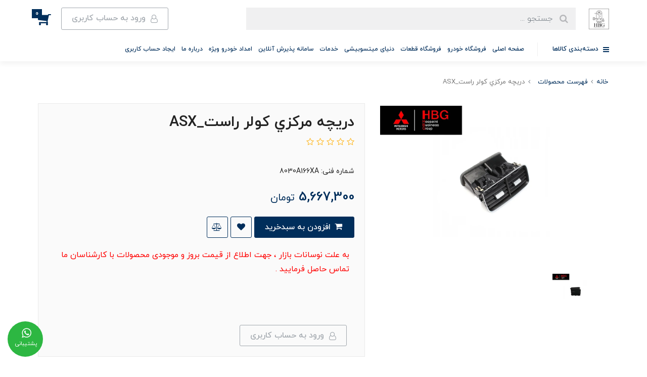

--- FILE ---
content_type: text/html; charset=utf-8
request_url: https://www.alomitsubishi.com/product-4445-2
body_size: 44541
content:
<!DOCTYPE html>
<html dir="rtl" lang="fa" ng-app="siteBuilder.public">
	<head>
		<meta charset="UTF-8">
		<meta http-equiv="X-UA-Compatible" content="IE=edge">
		<title>دريچه مرکزي کولر راست_ASX | Alomitsubishi.com</title>
		<meta name="keywords" content="">
		<meta name="description" content="">
		<meta property="og:title" content="دريچه مرکزي کولر راست_ASX">
		<meta property="og:description" content="">
		<meta property="og:url" content="https://www.alomitsubishi.com/product-4445-2">
		<meta property="og:site_name" content="Alomitsubishi.com">
		<meta property="og:image" content='/uploads/products/7bbdd3.png?m=crop&w=200&h=200&q=veryhigh'>
		<meta name="twitter:url" content="https://www.alomitsubishi.com/product-4445-2">
		<meta name="twitter:title" content="دريچه مرکزي کولر راست_ASX | Alomitsubishi.com">
		<meta name="twitter:description" content="">
		<meta name="viewport" content="width=device-width, initial-scale=1, shrink-to-fit=no">
		<link rel="stylesheet" href="/site/resources/fonts/css?family=persian&family=fontawesome">
		<link rel="stylesheet" href="/themes/custom-1f32/css/bootstrap.css">
		<link rel="stylesheet" href="/themes/custom-1f32/css/bootstrap.rtl.css">
		<link rel="stylesheet" href="/themes/custom-1f32/css/magnific.popup.css">
		<link rel="stylesheet" href="/themes/custom-1f32/css/owl.carousel.css">
		<link rel="stylesheet" href="/themes/custom-1f32/css/cedarmaps.css">
		<link rel="stylesheet" href="/themes/custom-1f32/css/app.css?v=210942.18">
		<link rel="canonical" href="https://www.alomitsubishi.com/product-4445-2">
		<meta name="google-site-verification" content="2VuK5lMnCmTHBwUC_Crrfq7rWLyW0d49PJDMzmOcw1s" />
		<meta name="samandehi" content="336640704">
		<meta name="samandehi" content="155634230">
		<link rel="icon" type="image/png" href="/favicon-96x96.png" sizes="96x96">
		<link rel="icon" type="image/svg+xml" href="/favicon.svg">
		<link rel="shortcut icon" href="/favicon.ico">
		<link rel="apple-touch-icon" sizes="180x180" href="/apple-touch-icon.png">
		<link rel="manifest" href="/site.webmanifest">
		<script src="https://www.google.com/recaptcha/api.js" async="" defer=""></script>
		<script>
			let persianNumbers = ["۰","۱", "۲", "۳", "۴", "۵", "۶", "۷", "۸", "۹", ]
			let res="";
			let cx=""
			let counter=0;
			function myFunction(){
				let c = document.getElementById("myInput").value;
				let myArray  = c.split("")


				for(var i=0;i<persianNumbers.length;i++)
				{
					for(var j=0;j<=persianNumbers.length;j++)
					{

						if(myArray[i]==j)
						{

							res =   persianNumbers[j]
							console.log("persian",persianNumbers[j])

						}

					}

				}
				cx=cx.concat(res)
				console.log("final value",cx)
			}
		</script>

	<meta name="generator" content="Portal Site Builder">
</head>
	<body ng-class="{'no-scroll':no_scroll}">

		<!-- loading -->
		<div class="loading"></div>
		<!-- end of loaading -->

		<!-- header -->
		<header class="header">
			<!-- header desktop -->
			<div class="d-none d-lg-block">
				<div class="header-desktop">
	<div class="container">
		<div class="header-top py-10 py-lg-15">
			<div class="row align-items-center">
				<div class="col-9 col-md-8">
					<div class="d-flex align-items-center">
						
						<a class="d-block" href="/">
							<img src="/uploads/logo/eb44ac.jpeg?m=thumb&w=150&h=48&q=veryhigh" alt="Alomitsubishi.com" class="header-logo img-fluid">
						</a>
						<div class="header-search mx-lg-25">
							<form action="/site/search" class="header-search-form" dynamic-search="" auto-show="">
								<input type="text" name="q" class="form-control header-search-input" maxlength="100" autocomplete="off" ng-model="query" ng-focus="searchFocused=true" ng-blur="searchFocused=false" ng-class="{'active': searchFocused||searchMouseover}" placeholder="جستجو ...">
								<button class="btn btn-primary header-search-submit d-none">
									<i class="fa fa-search"></i>
								</button>
								<div class="quicksearch-items bg-white shadow-lg rounded" ng-show="searchFocused||searchMouseover" ng-mouseover="searchMouseover=true" ng-mouseleave="searchMouseover=false">
									<div class="quicksearch-items-title">نتایج جستجو:</div>
									<div class="quicksearch-item" ng-repeat="item in items">
										<div class="quicksearch-item-image" ng-show="item.image">
											<a ng-href="{{item.url}}" class="quicksearch-item-image-link">
												<img ng-src="{{item.image}}?m=crop&w=100&h=100&q=high" class="quicksearch-item-image-element">
											</a>
										</div>
										<h4 class="quicksearch-item-title">
											<a ng-href="{{item.url}}" class="quicksearch-item-link">
												<span ng-bind="item.title"></span>
											</a>
										</h4>
									</div>
								</div>
							</form>
						</div>
					</div>
				</div>
				<div class="col-3 col-md-4">
					<div class="d-flex justify-content-end">
						<!-- user -->
						
							<a href="/site/signin" class="btn btn-outline-gray header-top-user-button">
								<i class="fa fa-user-o align-middle ml-half"></i>
								<span class="d-none d-lg-inline-block">ورود به حساب کاربری</span>
							</a>
						
						

						<!-- basket -->
						
							<div class="header-basket" cart="">
								<div class="dropdown">
									<a href="#" class="header-basket-button dropdown-toggle" data-toggle="dropdown" id="basket-widget" role="button" aria-expanded="false" aria-haspopup="true">
										<i class="fa fa-shopping-cart align-middle"></i>
										<span class="badge badge-pill badge-primary" ng-bind="model.items.length || 0">0</span>
									</a>
									<div class="header-basket-items dropdown-menu" aria-labelledby="basket-widget">
										<form name="items" class="header-basket-item" ng-submit="items.$valid && update(item)" ng-repeat="item in model.items" novalidate="">
											<div class="header-basket-item-image">
												<a ng-href="{{item.product.url}}" class="header-basket-item-image-link" target="_blank">
													<img ng-src="{{item.product.image||'/site/resources/images/empty.jpg'}}?m=thumb&w=60&h=60&q=high" class="img-responsive header-basket-item-image-element">
												</a>
											</div>
											<div class="header-basket-item-details">
												<h5 class="header-basket-item-title">
													<a ng-href="{{item.product.url}}" class="header-basket-item-link" target="_blank">
														{{item.title}} <span class="header-basket-item-subtitle" ng-show="item.subtitle">{{item.subtitle}}</span>
													</a>
												</h5>
												<h6 class="header-basket-item-price">
													{{item.total|number}} تومان
												</h6>
												<a href="javascript:;" class="badge badge-danger header-basket-item-remove" ng-click="removeItem(item)" click-confirm="آیا از حذف مطمئن هستید؟">
													<i class="fa fa-fw fa-times" ng-hide="item.progress"></i>
													<i class="fa fa-fw fa-refresh fa-spin" ng-show="item.progress"></i>
													حذف
												</a>
											</div>
										</form>
										<div class="header-basket-container" ng-if="model.items.length">
											<a href="/site/cart" class="btn btn-block btn-green header-basket-link">
												ثبت و نهایی کردن سفارش 
												<i class="fa fa-chevron-left mr-half align-middle"></i>
											</a>
										</div>
										<div class="header-basket-empty" ng-if="!model.items.length">
											سبد خرید شما خالی است.
										</div>
									</div>
								</div>
							</div>
						
					</div>
				</div>
			</div>
		</div>
	</div>
	<div class="header-menu">
		<div class="container">
			<div class="position-relative">
	<div class="navbar-mega-container d-inline-block">
		<a href="#" class="mega-menu-title">
			<i class="fa fa-bars align-middle ml-half"></i> 
			دسته‌بندی کالاها
		</a>
		
			<div class="navbar-mega-context shadow">
				<nav class="navbar-mega" role="navigation" itemscope="" itemtype="http://schema.org/SiteNavigationElement" navbar-menu="">
					<div id="navbar-108435373" class="">
						<ul class="navbar-nav" role="menu">
							
								<li class="nav-item position-static " data-subset="0">
									<a href="https://www.alomitsubishi.com/" class="nav-link" itemprop="url" target="_blank">
										صفحه اصلی
									</a>
									
								</li>
							
								<li class="nav-item position-static " data-subset="12">
									<a href="/store-153" class="nav-link" itemprop="url" target="_self">
										فروشگاه خودرو
									</a>
									
										<div class="nav-subset nav-subset-1">
											<div class="nav-subset-list">
												
													<a href="/store-153/text-58" class='nav-subset-link  ' itemprop="url" target="_self">
														ثبت نام دایون Y7
													</a>
													
												
													<a href="/store-153/store-186" class='nav-subset-link  ' itemprop="url" target="_self">
														ثبت نام رزرو خودرو لاماری ایما
													</a>
													
												
													<a href="/store-153/form-25" class='nav-subset-link  ' itemprop="url" target="_self">
														درخواست خرید خودرو
													</a>
													
												
													<a href="/store-153/form-23" class='nav-subset-link  ' itemprop="url" target="_self">
														درخواست فروش خودرو
													</a>
													
												
													<a href="/store-153/form-10" class='nav-subset-link  ' itemprop="url" target="_self">
														درخواست کارشناسی
													</a>
													
												
													<a href="/store-153/gallery-5" class='nav-subset-link  has-child' itemprop="url" target="_self">
														میراژ
													</a>
													
														
													<a href="/store-153/gallery-5/store-154" class='nav-subset-link  ' itemprop="url" target="_self">
														میراژ 2014
													</a>
													
												
													<a href="/store-153/gallery-5/store-155" class='nav-subset-link  ' itemprop="url" target="_self">
														میراژ 2015
													</a>
													
												
													<a href="/store-153/gallery-5/store-157" class='nav-subset-link  ' itemprop="url" target="_self">
														میراژ 2016
													</a>
													
												
													<a href="/store-153/gallery-5/store-158" class='nav-subset-link  ' itemprop="url" target="_self">
														میراژ 2017
													</a>
													
												
													<a href="/store-153/gallery-5/store-159" class='nav-subset-link  ' itemprop="url" target="_self">
														میراژ 2018
													</a>
													
												
													
												
													<a href="/store-153/store-184" class='nav-subset-link  has-child' itemprop="url" target="_self">
														لنسر
													</a>
													
														
													<a href="/store-153/store-184/store-185" class='nav-subset-link  has-child' itemprop="url" target="_self">
														لنسر 2014
													</a>
													
														
													<a href="/store-153/store-184/store-185/store-187" class='nav-subset-link  ' itemprop="url" target="_self">
														1600 سی سی دنده ای
													</a>
													
												
													<a href="/store-153/store-184/store-185/store-188" class='nav-subset-link  ' itemprop="url" target="_self">
														1600 سی سی اوتوماتیک
													</a>
													
												
													<a href="/store-153/store-184/store-185/store-189" class='nav-subset-link  ' itemprop="url" target="_self">
														1800 سی سی اوتوماتیک
													</a>
													
												
													
												
													<a href="/store-153/store-184/store-168" class='nav-subset-link  has-child' itemprop="url" target="_self">
														لنسر 2015
													</a>
													
														
													<a href="/store-153/store-184/store-168/store-190" class='nav-subset-link  ' itemprop="url" target="_self">
														1800 سی سی اوتوماتیک
													</a>
													
												
													
												
													<a href="/store-153/store-184/store-169" class='nav-subset-link  has-child' itemprop="url" target="_self">
														لنسر 2016
													</a>
													
														
													<a href="/store-153/store-184/store-169/store-191" class='nav-subset-link  ' itemprop="url" target="_self">
														1600 سی سی اوتوماتیک
													</a>
													
												
													<a href="/store-153/store-184/store-169/store-192" class='nav-subset-link  ' itemprop="url" target="_self">
														1800 سی سی اوتوماتیک
													</a>
													
												
													
												
													<a href="/store-153/store-184/store-170" class='nav-subset-link  has-child' itemprop="url" target="_self">
														لنسر 2017
													</a>
													
														
													<a href="/store-153/store-184/store-170/store-193" class='nav-subset-link  ' itemprop="url" target="_self">
														1800 سی سی اوتوماتیک
													</a>
													
												
													
												
													<a href="/store-153/store-184/store-171" class='nav-subset-link  has-child' itemprop="url" target="_self">
														لنسر 2018
													</a>
													
														
													<a href="/store-153/store-184/store-171/store-194" class='nav-subset-link  ' itemprop="url" target="_self">
														1800 سی سی اوتوماتیک
													</a>
													
												
													
												
													
												
													<a href="/store-153/gallery-10" class='nav-subset-link  has-child' itemprop="url" target="_self">
														ای اس ایکس
													</a>
													
														
													<a href="/store-153/gallery-10/store-160" class='nav-subset-link  ' itemprop="url" target="_self">
														ای اس ایکس 2012
													</a>
													
												
													<a href="/store-153/gallery-10/store-161" class='nav-subset-link  has-child' itemprop="url" target="_self">
														ای اس ایکس 2013
													</a>
													
														
													<a href="/store-153/gallery-10/store-161/store-195" class='nav-subset-link  ' itemprop="url" target="_self">
														تیپ 2 نیمه فول
													</a>
													
												
													<a href="/store-153/gallery-10/store-161/store-196" class='nav-subset-link  ' itemprop="url" target="_self">
														تیپ 4 فول
													</a>
													
												
													
												
													<a href="/store-153/gallery-10/store-162" class='nav-subset-link  ' itemprop="url" target="_self">
														ای اس ایکس 2014
													</a>
													
												
													<a href="/store-153/gallery-10/store-164" class='nav-subset-link  has-child' itemprop="url" target="_self">
														ای اس ایکس 2015
													</a>
													
														
													<a href="/store-153/gallery-10/store-164/store-197" class='nav-subset-link  ' itemprop="url" target="_self">
														تیپ 2 نیمه فول
													</a>
													
												
													<a href="/store-153/gallery-10/store-164/store-198" class='nav-subset-link  ' itemprop="url" target="_self">
														تیپ 4 فول
													</a>
													
												
													
												
													<a href="/store-153/gallery-10/store-163" class='nav-subset-link  ' itemprop="url" target="_self">
														ای اس ایکس 2016
													</a>
													
												
													<a href="/store-153/gallery-10/store-165" class='nav-subset-link  ' itemprop="url" target="_self">
														ای اس ایکس 2017
													</a>
													
												
													<a href="/store-153/gallery-10/store-166" class='nav-subset-link  ' itemprop="url" target="_self">
														ای اس ایکس 2018
													</a>
													
												
													
												
													<a href="/store-153/gallery-14" class='nav-subset-link  has-child' itemprop="url" target="_self">
														اوتلندر
													</a>
													
														
													<a href="/store-153/gallery-14/store-172" class='nav-subset-link  ' itemprop="url" target="_self">
														اوتلندر 2014
													</a>
													
												
													<a href="/store-153/gallery-14/store-173" class='nav-subset-link  ' itemprop="url" target="_self">
														اوتلندر 2015
													</a>
													
												
													<a href="/store-153/gallery-14/store-174" class='nav-subset-link  ' itemprop="url" target="_self">
														اوتلندر 2016
													</a>
													
												
													<a href="/store-153/gallery-14/store-175" class='nav-subset-link  has-child' itemprop="url" target="_self">
														اوتلندر 2017
													</a>
													
														
													<a href="/store-153/gallery-14/store-175/store-177" class='nav-subset-link  ' itemprop="url" target="_self">
														تیپ 3
													</a>
													
												
													<a href="/store-153/gallery-14/store-175/store-178" class='nav-subset-link  ' itemprop="url" target="_self">
														تیپ 5
													</a>
													
												
													
												
													<a href="/store-153/gallery-14/store-176" class='nav-subset-link  has-child' itemprop="url" target="_self">
														اوتلندر 2018
													</a>
													
														
													<a href="/store-153/gallery-14/store-176/store-179" class='nav-subset-link  ' itemprop="url" target="_self">
														تیپ 5
													</a>
													
												
													<a href="/store-153/gallery-14/store-176/store-180" class='nav-subset-link  ' itemprop="url" target="_self">
														اوتلندر برقی  PHEV
													</a>
													
												
													
												
													
												
													<a href="/store-153/gallery-15" class='nav-subset-link  has-child' itemprop="url" target="_self">
														پاجرو
													</a>
													
														
													<a href="/store-153/gallery-15/store-181" class='nav-subset-link  ' itemprop="url" target="_self">
														پاجرو دو درب وارداتی گروه بهمن
													</a>
													
												
													<a href="/store-153/gallery-15/store-182" class='nav-subset-link  ' itemprop="url" target="_self">
														پاجرو چهار درب وارداتی گروه بهمن
													</a>
													
												
													<a href="/store-153/gallery-15/store-183" class='nav-subset-link  ' itemprop="url" target="_self">
														پاجرو چهار درب مونتاژ گروه بهمن
													</a>
													
												
													
												
													<a href="/store-153/form-45" class='nav-subset-link  ' itemprop="url" target="_self">
														ثبت نام موسو خان
													</a>
													
												
													<a href="/store-153/form-46" class='nav-subset-link  ' itemprop="url" target="_self">
														,
													</a>
													
												
											</div>
										</div>
									
								</li>
							
								<li class="nav-item position-static " data-subset="10">
									<a href="/store-sample" class="nav-link" itemprop="url" target="_self">
										فروشگاه قطعات
									</a>
									
										<div class="nav-subset nav-subset-2">
											<div class="nav-subset-list">
												
													<a href="/store-sample/store-148" class='nav-subset-link  has-child' itemprop="url" target="_self">
														قطعات هوندا
													</a>
													
														
													<a href="/store-sample/store-148/store-149" class='nav-subset-link  ' itemprop="url" target="_self">
														آکورد
													</a>
													
												
													<a href="/store-sample/store-148/store-150" class='nav-subset-link  ' itemprop="url" target="_self">
														سی آر - وی
													</a>
													
												
													<a href="/store-sample/store-148/store-151" class='nav-subset-link  ' itemprop="url" target="_self">
														سیویک
													</a>
													
												
													<a href="/store-sample/store-148/store-152" class='nav-subset-link  ' itemprop="url" target="_self">
														سیتی
													</a>
													
												
													
												
													<a href="/store-sample/store-147" class='nav-subset-link  has-child' itemprop="url" target="_self">
														قطعات میتسوبیشی
													</a>
													
														
													<a href="/store-sample/store-147/store-sample-1" class='nav-subset-link  has-child' itemprop="url" target="_self">
														میراژ
													</a>
													
														
													<a href="/store-sample/store-147/store-sample-1/store-5" class='nav-subset-link  ' itemprop="url" target="_self">
														میراژ 2014
													</a>
													
												
													<a href="/store-sample/store-147/store-sample-1/store-6" class='nav-subset-link  ' itemprop="url" target="_self">
														میراژ 2015
													</a>
													
												
													<a href="/store-sample/store-147/store-sample-1/store-8" class='nav-subset-link  ' itemprop="url" target="_self">
														میراژ 2016
													</a>
													
												
													<a href="/store-sample/store-147/store-sample-1/store-9" class='nav-subset-link  ' itemprop="url" target="_self">
														میراژ 2017
													</a>
													
												
													<a href="/store-sample/store-147/store-sample-1/store-10" class='nav-subset-link  ' itemprop="url" target="_self">
														میراژ 2018
													</a>
													
												
													
												
													<a href="/store-sample/store-147/store-sample-2" class='nav-subset-link  has-child' itemprop="url" target="_self">
														لنسر
													</a>
													
														
													<a href="/store-sample/store-147/store-sample-2/store-52" class='nav-subset-link  has-child' itemprop="url" target="_self">
														لنسر 2014
													</a>
													
														
													<a href="/store-sample/store-147/store-sample-2/store-52/store-85" class='nav-subset-link  ' itemprop="url" target="_self">
														1600 سی سی دنده ای
													</a>
													
												
													<a href="/store-sample/store-147/store-sample-2/store-52/store-86" class='nav-subset-link  ' itemprop="url" target="_self">
														1600 سی سی اتوماتیک
													</a>
													
												
													<a href="/store-sample/store-147/store-sample-2/store-52/store-87" class='nav-subset-link  ' itemprop="url" target="_self">
														1800 سی سی اتوماتیک
													</a>
													
												
													
												
													<a href="/store-sample/store-147/store-sample-2/store-53" class='nav-subset-link  has-child' itemprop="url" target="_self">
														لنسر 2015
													</a>
													
														
													<a href="/store-sample/store-147/store-sample-2/store-53/store-88" class='nav-subset-link  ' itemprop="url" target="_self">
														1800 سی سی اتوماتیک
													</a>
													
												
													
												
													<a href="/store-sample/store-147/store-sample-2/store-54" class='nav-subset-link  has-child' itemprop="url" target="_self">
														لنسر 2016
													</a>
													
														
													<a href="/store-sample/store-147/store-sample-2/store-54/store-89" class='nav-subset-link  ' itemprop="url" target="_self">
														1600 سی سی اتوماتیک
													</a>
													
												
													<a href="/store-sample/store-147/store-sample-2/store-54/store-93" class='nav-subset-link  ' itemprop="url" target="_self">
														1800 سی سی اتوماتیک
													</a>
													
												
													
												
													<a href="/store-sample/store-147/store-sample-2/store-55" class='nav-subset-link  has-child' itemprop="url" target="_self">
														لنسر 2017
													</a>
													
														
													<a href="/store-sample/store-147/store-sample-2/store-55/store-90" class='nav-subset-link  ' itemprop="url" target="_self">
														1800 سی سی اتوماتیک
													</a>
													
												
													
												
													<a href="/store-sample/store-147/store-sample-2/store-56" class='nav-subset-link  has-child' itemprop="url" target="_self">
														لنسر 2018
													</a>
													
														
													<a href="/store-sample/store-147/store-sample-2/store-56/store-91" class='nav-subset-link  ' itemprop="url" target="_self">
														1800 سی سی اتوماتیک
													</a>
													
												
													
												
													
												
													<a href="/store-sample/store-147/store-sample-3" class='nav-subset-link  has-child' itemprop="url" target="_self">
														ای اس ایکس
													</a>
													
														
													<a href="/store-sample/store-147/store-sample-3/store-57" class='nav-subset-link  ' itemprop="url" target="_self">
														ای اس ایکس 2012
													</a>
													
												
													<a href="/store-sample/store-147/store-sample-3/store-58" class='nav-subset-link  has-child' itemprop="url" target="_self">
														ای اس ایکس 2013
													</a>
													
														
													<a href="/store-sample/store-147/store-sample-3/store-58/store-83" class='nav-subset-link  ' itemprop="url" target="_self">
														تیپ 2 - نیمه فول
													</a>
													
												
													<a href="/store-sample/store-147/store-sample-3/store-58/store-84" class='nav-subset-link  ' itemprop="url" target="_self">
														تیپ 4 - فول
													</a>
													
												
													
												
													<a href="/store-sample/store-147/store-sample-3/store-59" class='nav-subset-link  ' itemprop="url" target="_self">
														ای اس ایکس 2014
													</a>
													
												
													<a href="/store-sample/store-147/store-sample-3/store-60" class='nav-subset-link  has-child' itemprop="url" target="_self">
														ای اس ایکس 2015
													</a>
													
														
													<a href="/store-sample/store-147/store-sample-3/store-60/store-81" class='nav-subset-link  ' itemprop="url" target="_self">
														تیپ 2 - نیمه فول
													</a>
													
												
													<a href="/store-sample/store-147/store-sample-3/store-60/store-82" class='nav-subset-link  ' itemprop="url" target="_self">
														تیپ 4 - فول
													</a>
													
												
													
												
													<a href="/store-sample/store-147/store-sample-3/store-61" class='nav-subset-link  ' itemprop="url" target="_self">
														ای اس ایکس 2016
													</a>
													
												
													<a href="/store-sample/store-147/store-sample-3/store-62" class='nav-subset-link  ' itemprop="url" target="_self">
														ای اس ایکس 2017
													</a>
													
												
													<a href="/store-sample/store-147/store-sample-3/store-63" class='nav-subset-link  ' itemprop="url" target="_self">
														ای اس ایکس 2018
													</a>
													
												
													
												
													<a href="/store-sample/store-147/store-4" class='nav-subset-link  has-child' itemprop="url" target="_self">
														اوتلندر
													</a>
													
														
													<a href="/store-sample/store-147/store-4/store-145" class='nav-subset-link  ' itemprop="url" target="_self">
														اوتلندر 2014
													</a>
													
												
													<a href="/store-sample/store-147/store-4/store-65" class='nav-subset-link  ' itemprop="url" target="_self">
														اوتلندر 2015
													</a>
													
												
													<a href="/store-sample/store-147/store-4/store-66" class='nav-subset-link  ' itemprop="url" target="_self">
														اوتلندر 2016
													</a>
													
												
													<a href="/store-sample/store-147/store-4/store-67" class='nav-subset-link  has-child' itemprop="url" target="_self">
														اوتلندر 2017
													</a>
													
														
													<a href="/store-sample/store-147/store-4/store-67/store-79" class='nav-subset-link  ' itemprop="url" target="_self">
														تیپ 3
													</a>
													
												
													<a href="/store-sample/store-147/store-4/store-67/store-80" class='nav-subset-link  ' itemprop="url" target="_self">
														تیپ 5
													</a>
													
												
													
												
													<a href="/store-sample/store-147/store-4/store-68" class='nav-subset-link  has-child' itemprop="url" target="_self">
														اوتلندر 2018
													</a>
													
														
													<a href="/store-sample/store-147/store-4/store-68/store-77" class='nav-subset-link  ' itemprop="url" target="_self">
														اوتلندر برقی PHEV
													</a>
													
												
													<a href="/store-sample/store-147/store-4/store-68/store-78" class='nav-subset-link  ' itemprop="url" target="_self">
														تیپ 5
													</a>
													
												
													
												
													
												
													<a href="/store-sample/store-147/store-99" class='nav-subset-link  has-child' itemprop="url" target="_self">
														پاجرو
													</a>
													
														
													<a href="/store-sample/store-147/store-99/store-100" class='nav-subset-link  ' itemprop="url" target="_self">
														پاجرو دو درب وارداتی گروه بهمن
													</a>
													
												
													<a href="/store-sample/store-147/store-99/store-101" class='nav-subset-link  ' itemprop="url" target="_self">
														پاجرو چهار درب  وارداتی گروه بهمن
													</a>
													
												
													<a href="/store-sample/store-147/store-99/store-135" class='nav-subset-link  ' itemprop="url" target="_self">
														پاجرو چهار درب مونتاژ گروه بهمن
													</a>
													
												
													
												
													<a href="/store-sample/store-147/store-144" class='nav-subset-link  ' itemprop="url" target="_self">
														باطری ( باتری ) میتسوبیشی
													</a>
													
												
													<a href="/store-sample/store-147/store-143" class='nav-subset-link  ' itemprop="url" target="_self">
														لاستیک ( تایر ) خودروهای میتسوبیشی
													</a>
													
												
													<a href="/store-sample/store-147/store-203" class='nav-subset-link  ' itemprop="url" target="_self">
														سپرهای میتسوبیشی
													</a>
													
												
													<a href="/store-sample/store-147/store-204" class='nav-subset-link  ' itemprop="url" target="_self">
														چراغ - میتسوبیشی
													</a>
													
												
													
												
													<a href="/store-sample/store-205" class='nav-subset-link  has-child' itemprop="url" target="_self">
														فروش ویژه
													</a>
													
														
													<a href="/store-sample/store-205/store-207" class='nav-subset-link  ' itemprop="url" target="_self">
														تخفیفات زمستانی ویژه
													</a>
													
												
													
												
													<a href="/store-sample/store-202" class='nav-subset-link  ' itemprop="url" target="_self">
														کف پایی موکتی فابریک میتسوبیشی
													</a>
													
												
													<a href="/store-sample/store-95" class='nav-subset-link  ' itemprop="url" target="_self">
														لوازم جانبی و اکسسوری
													</a>
													
												
													<a href="/store-sample/store-96" class='nav-subset-link  ' itemprop="url" target="_self">
														اکتان و افزودنی ها
													</a>
													
												
													<a href="/store-sample/form-11" class='nav-subset-link  ' itemprop="url" target="_self">
														درخواست سفارش قطعات
													</a>
													
												
													<a href="/store-sample/store-206" class='nav-subset-link  ' itemprop="url" target="_self">
														محصولات پرفروش
													</a>
													
												
													<a href="/store-sample/store-208" class='nav-subset-link  ' itemprop="url" target="_self">
														باطری
													</a>
													
												
													<a href="/store-sample/store-209" class='nav-subset-link  ' itemprop="url" target="_self">
														براکت (نگهدارنده)
													</a>
													
												
											</div>
										</div>
									
								</li>
							
								<li class="nav-item position-static " data-subset="6">
									<a href="/donya-mitsubishi" class="nav-link" itemprop="url" target="_self">
										دنیای میتسوبیشی
									</a>
									
										<div class="nav-subset nav-subset-3">
											<div class="nav-subset-list">
												
													<a href="/donya-mitsubishi/blog-85" class='nav-subset-link  ' itemprop="url" target="_self">
														وبلاگ
													</a>
													
												
													<a href="/donya-mitsubishi/hbg-car-news" class='nav-subset-link  ' itemprop="url" target="_self">
														اخبار خودرو ها
													</a>
													
												
													<a href="/donya-mitsubishi/blog-102" class='nav-subset-link  ' itemprop="url" target="_self">
														اطلاعیه فنی خودروهای میتسوبیشی TSB
													</a>
													
												
													<a href="/donya-mitsubishi/blog-103" class='nav-subset-link  ' itemprop="url" target="_self">
														اطلاعات عمومی
													</a>
													
												
													<a href="/donya-mitsubishi/blog-104" class='nav-subset-link  ' itemprop="url" target="_self">
														نقص های فنی رایج در خودرو ها
													</a>
													
												
													<a href="/donya-mitsubishi/form-44" class='nav-subset-link  ' itemprop="url" target="_self">
														قرعه کشی خدمات پولیش !
													</a>
													
												
											</div>
										</div>
									
								</li>
							
								<li class="nav-item position-static " data-subset="7">
									<a href="/form-1" class="nav-link" itemprop="url" target="_self">
										خدمات
									</a>
									
										<div class="nav-subset nav-subset-4">
											<div class="nav-subset-list">
												
													<a href="/form-1/form-21" class='nav-subset-link  has-child' itemprop="url" target="_self">
														طرح تخفیفات ویژه
													</a>
													
														
													<a href="/form-1/form-21/form-20" class='nav-subset-link  ' itemprop="url" target="_self">
														ثبت نام در طرح های ویژه
													</a>
													
												
													<a href="/form-1/form-21/gallery-53" class='nav-subset-link  ' itemprop="url" target="_self">
														تخفیف ویژه روز مرد
													</a>
													
												
													
												
													<a href="/form-1/form-28" class='nav-subset-link  has-child' itemprop="url" target="_self">
														بیمه
													</a>
													
														
													<a href="/form-1/form-28/text-29" class='nav-subset-link  has-child' itemprop="url" target="_self">
														بیمه شخص ثالث خودرو
													</a>
													
														
													<a href="/form-1/form-28/text-29/text-31" class='nav-subset-link  ' itemprop="url" target="_self">
														بخشودگی جرایم دیرکرد بیمه شخص ثالث
													</a>
													
												
													
												
													<a href="/form-1/form-28/text-30" class='nav-subset-link  ' itemprop="url" target="_self">
														بیمه بدنه
													</a>
													
												
													<a href="/form-1/form-28/blog-19" class='nav-subset-link  ' itemprop="url" target="_self">
														بیمه موتور سیکلت
													</a>
													
												
													<a href="/form-1/form-28/blog-18" class='nav-subset-link  ' itemprop="url" target="_self">
														بیمه مسافرتی
													</a>
													
												
													<a href="/form-1/form-28/blog-17" class='nav-subset-link  ' itemprop="url" target="_self">
														بیمه آتش سوزی
													</a>
													
												
													<a href="/form-1/form-28/blog-16" class='nav-subset-link  ' itemprop="url" target="_self">
														بیمه عمر
													</a>
													
												
													<a href="/form-1/form-28/blog-15" class='nav-subset-link  ' itemprop="url" target="_self">
														بیمه تکمیلی
													</a>
													
												
													<a href="/form-1/form-28/blog-20" class='nav-subset-link  ' itemprop="url" target="_self">
														بیمه بدنه
													</a>
													
												
													
												
													<a href="/form-1/gallery-4" class='nav-subset-link  has-child' itemprop="url" target="_self">
														خدمات پس از فروش
													</a>
													
														
													<a href="/form-1/gallery-4/blog-14" class='nav-subset-link  ' itemprop="url" target="_self">
														مکانیکی ( Mechanical )
													</a>
													
												
													<a href="/form-1/gallery-4/blog-13" class='nav-subset-link  ' itemprop="url" target="_self">
														جلوبندی سازی ( Dressing )
													</a>
													
												
													<a href="/form-1/gallery-4/blog-10" class='nav-subset-link  ' itemprop="url" target="_self">
														باطریسازی ( Battery making )
													</a>
													
												
													<a href="/form-1/gallery-4/blog-11" class='nav-subset-link  ' itemprop="url" target="_self">
														نقاشی و ترمیم بدنه ( Painting )
													</a>
													
												
													<a href="/form-1/gallery-4/blog-12" class='nav-subset-link  has-child' itemprop="url" target="_self">
														صافکاری و شاسی کشی ( Body Repair )
													</a>
													
														
													<a href="/form-1/gallery-4/blog-12/blog-49" class='nav-subset-link  ' itemprop="url" target="_self">
														صافکاری PDR ( بدون رنگ )
													</a>
													
												
													
												
													
												
													<a href="/form-1/form-4" class='nav-subset-link  ' itemprop="url" target="_self">
														گارانتی
													</a>
													
												
													<a href="/form-1/store-138" class='nav-subset-link  ' itemprop="url" target="_self">
														استعلام نرخ خدمات
													</a>
													
												
													<a href="/form-1/blog-88" class='nav-subset-link  ' itemprop="url" target="_self">
														خدمات هوندا موتور
													</a>
													
												
													<a href="/form-1/form-40" class='nav-subset-link  ' itemprop="url" target="_self">
														ثبت فاکتور امداد خودرو
													</a>
													
												
											</div>
										</div>
									
								</li>
							
								<li class="nav-item position-static " data-subset="1">
									<a href="/form-18" class="nav-link" itemprop="url" target="_self">
										سامانه پذیرش آنلاین
									</a>
									
										<div class="nav-subset nav-subset-5">
											<div class="nav-subset-list">
												
													<a href="/form-18/text-55" class='nav-subset-link  ' itemprop="url" target="_self">
														آموزش تعیین وقت آنلاین
													</a>
													
												
											</div>
										</div>
									
								</li>
							
								<li class="nav-item position-static " data-subset="2">
									<a href="/form-6" class="nav-link" itemprop="url" target="_self">
										امداد خودرو ویژه
									</a>
									
										<div class="nav-subset nav-subset-6">
											<div class="nav-subset-list">
												
													<a href="/form-6/text-15" class='nav-subset-link  has-child' itemprop="url" target="_self">
														طرح فروش کارت اشتراک امداد
													</a>
													
														
													<a href="/form-6/text-15/form-9" class='nav-subset-link  ' itemprop="url" target="_self">
														درخواست خرید اشتراک امداد
													</a>
													
												
													
												
													<a href="/form-6/form-7" class='nav-subset-link  ' itemprop="url" target="_self">
														ثبت درخواست امداد
													</a>
													
												
											</div>
										</div>
									
								</li>
							
								<li class="nav-item position-static " data-subset="6">
									<a href="/about-us" class="nav-link" itemprop="url" target="_self">
										درباره ما
									</a>
									
										<div class="nav-subset nav-subset-7">
											<div class="nav-subset-list">
												
													<a href="/about-us/text-37" class='nav-subset-link  ' itemprop="url" target="_self">
														معرفی شرکت
													</a>
													
												
													<a href="/about-us/gallery-30" class='nav-subset-link  has-child' itemprop="url" target="_self">
														همایش و جلسات
													</a>
													
														
													<a href="/about-us/gallery-30/gallery-31" class='nav-subset-link  ' itemprop="url" target="_self">
														جلسه با حضور استاد بنیادی
													</a>
													
												
													
												
													<a href="/about-us/contact-us" class='nav-subset-link  has-child' itemprop="url" target="_self">
														تماس با ما
													</a>
													
														
													<a href="/about-us/contact-us/text-4" class='nav-subset-link  ' itemprop="url" target="_self">
														تلگرام
													</a>
													
												
													<a href="/about-us/contact-us/blog-1" class='nav-subset-link  ' itemprop="url" target="_self">
														واتساپ
													</a>
													
												
													
												
													<a href="/about-us/form-empoly" class='nav-subset-link  ' itemprop="url" target="_self">
														همکاری با ما
													</a>
													
												
													<a href="/about-us/form-41" class='nav-subset-link  has-child' itemprop="url" target="_self">
														صدای مشتری
													</a>
													
														
													<a href="/about-us/form-41/form-42" class='nav-subset-link  ' itemprop="url" target="_self">
														نظر سنجی سرویس دوره ای
													</a>
													
												
													
												
													<a href="/about-us/blog-workshop" class='nav-subset-link  ' itemprop="url" target="_self">
														تعمیرگاه مرکزی میتسوبیشی آرین موتور
													</a>
													
												
											</div>
										</div>
									
								</li>
							
								<li class="nav-item position-static " data-subset="0">
									<a href="http://www.alomitsubishi.com/site/signup" class="nav-link" itemprop="url" target="_blank">
										ایجاد حساب کاربری
									</a>
									
								</li>
							
						</ul>
					</div>
				</nav>
			</div>
		
	</div>
	
		<nav class="navbar navbar-expand-lg d-inline-block p-0" role="navigation" itemscope="" itemtype="http://schema.org/SiteNavigationElement">
			<div class="container" navbar-menu="">
				<button type="button" class="navbar-toggler" data-toggle="collapse" data-target="#navbar-108625155" aria-expanded="false" aria-controls="navbar">
					<span class="navbar-toggler-icon"></span>
				</button>
				<a class="navbar-brand d-lg-none float-left" href="javascript:;">
					گواهینامه و لوح تقدیر
				</a>
				<div id="navbar-108625155" class="navbar-collapse collapse">
					<ul class="navbar-nav" role="menu">
						
							<li class="nav-item " data-subset="0">
								<a href="https://www.alomitsubishi.com/" class="nav-link" itemprop="url" target="_blank">
									صفحه اصلی
								</a>
								
							</li>
						
							<li class="nav-item " data-subset="12">
								<a href="/store-153" class="nav-link" itemprop="url" target="_self">
									فروشگاه خودرو
								</a>
								
									<ul class="nav-subset" role="menu">
										
											<li class="nav-subset-item " data-subset="0">
												<a href="/store-153/text-58" class="nav-subset-link" itemprop="url" target="_self">
													ثبت نام دایون Y7
												</a>
												
											</li>
										
											<li class="nav-subset-item " data-subset="0">
												<a href="/store-153/store-186" class="nav-subset-link" itemprop="url" target="_self">
													ثبت نام رزرو خودرو لاماری ایما
												</a>
												
											</li>
										
											<li class="nav-subset-item " data-subset="0">
												<a href="/store-153/form-25" class="nav-subset-link" itemprop="url" target="_self">
													درخواست خرید خودرو
												</a>
												
											</li>
										
											<li class="nav-subset-item " data-subset="0">
												<a href="/store-153/form-23" class="nav-subset-link" itemprop="url" target="_self">
													درخواست فروش خودرو
												</a>
												
											</li>
										
											<li class="nav-subset-item " data-subset="0">
												<a href="/store-153/form-10" class="nav-subset-link" itemprop="url" target="_self">
													درخواست کارشناسی
												</a>
												
											</li>
										
											<li class="nav-subset-item " data-subset="5">
												<a href="/store-153/gallery-5" class="nav-subset-link" itemprop="url" target="_self">
													میراژ
												</a>
												
													<ul class="nav-subset" role="menu">
														
											<li class="nav-subset-item " data-subset="0">
												<a href="/store-153/gallery-5/store-154" class="nav-subset-link" itemprop="url" target="_self">
													میراژ 2014
												</a>
												
											</li>
										
											<li class="nav-subset-item " data-subset="0">
												<a href="/store-153/gallery-5/store-155" class="nav-subset-link" itemprop="url" target="_self">
													میراژ 2015
												</a>
												
											</li>
										
											<li class="nav-subset-item " data-subset="0">
												<a href="/store-153/gallery-5/store-157" class="nav-subset-link" itemprop="url" target="_self">
													میراژ 2016
												</a>
												
											</li>
										
											<li class="nav-subset-item " data-subset="0">
												<a href="/store-153/gallery-5/store-158" class="nav-subset-link" itemprop="url" target="_self">
													میراژ 2017
												</a>
												
											</li>
										
											<li class="nav-subset-item " data-subset="0">
												<a href="/store-153/gallery-5/store-159" class="nav-subset-link" itemprop="url" target="_self">
													میراژ 2018
												</a>
												
											</li>
										
													</ul>
												
											</li>
										
											<li class="nav-subset-item " data-subset="5">
												<a href="/store-153/store-184" class="nav-subset-link" itemprop="url" target="_self">
													لنسر
												</a>
												
													<ul class="nav-subset" role="menu">
														
											<li class="nav-subset-item " data-subset="3">
												<a href="/store-153/store-184/store-185" class="nav-subset-link" itemprop="url" target="_self">
													لنسر 2014
												</a>
												
													<ul class="nav-subset" role="menu">
														
											<li class="nav-subset-item " data-subset="0">
												<a href="/store-153/store-184/store-185/store-187" class="nav-subset-link" itemprop="url" target="_self">
													1600 سی سی دنده ای
												</a>
												
											</li>
										
											<li class="nav-subset-item " data-subset="0">
												<a href="/store-153/store-184/store-185/store-188" class="nav-subset-link" itemprop="url" target="_self">
													1600 سی سی اوتوماتیک
												</a>
												
											</li>
										
											<li class="nav-subset-item " data-subset="0">
												<a href="/store-153/store-184/store-185/store-189" class="nav-subset-link" itemprop="url" target="_self">
													1800 سی سی اوتوماتیک
												</a>
												
											</li>
										
													</ul>
												
											</li>
										
											<li class="nav-subset-item " data-subset="1">
												<a href="/store-153/store-184/store-168" class="nav-subset-link" itemprop="url" target="_self">
													لنسر 2015
												</a>
												
													<ul class="nav-subset" role="menu">
														
											<li class="nav-subset-item " data-subset="0">
												<a href="/store-153/store-184/store-168/store-190" class="nav-subset-link" itemprop="url" target="_self">
													1800 سی سی اوتوماتیک
												</a>
												
											</li>
										
													</ul>
												
											</li>
										
											<li class="nav-subset-item " data-subset="2">
												<a href="/store-153/store-184/store-169" class="nav-subset-link" itemprop="url" target="_self">
													لنسر 2016
												</a>
												
													<ul class="nav-subset" role="menu">
														
											<li class="nav-subset-item " data-subset="0">
												<a href="/store-153/store-184/store-169/store-191" class="nav-subset-link" itemprop="url" target="_self">
													1600 سی سی اوتوماتیک
												</a>
												
											</li>
										
											<li class="nav-subset-item " data-subset="0">
												<a href="/store-153/store-184/store-169/store-192" class="nav-subset-link" itemprop="url" target="_self">
													1800 سی سی اوتوماتیک
												</a>
												
											</li>
										
													</ul>
												
											</li>
										
											<li class="nav-subset-item " data-subset="1">
												<a href="/store-153/store-184/store-170" class="nav-subset-link" itemprop="url" target="_self">
													لنسر 2017
												</a>
												
													<ul class="nav-subset" role="menu">
														
											<li class="nav-subset-item " data-subset="0">
												<a href="/store-153/store-184/store-170/store-193" class="nav-subset-link" itemprop="url" target="_self">
													1800 سی سی اوتوماتیک
												</a>
												
											</li>
										
													</ul>
												
											</li>
										
											<li class="nav-subset-item " data-subset="1">
												<a href="/store-153/store-184/store-171" class="nav-subset-link" itemprop="url" target="_self">
													لنسر 2018
												</a>
												
													<ul class="nav-subset" role="menu">
														
											<li class="nav-subset-item " data-subset="0">
												<a href="/store-153/store-184/store-171/store-194" class="nav-subset-link" itemprop="url" target="_self">
													1800 سی سی اوتوماتیک
												</a>
												
											</li>
										
													</ul>
												
											</li>
										
													</ul>
												
											</li>
										
											<li class="nav-subset-item " data-subset="7">
												<a href="/store-153/gallery-10" class="nav-subset-link" itemprop="url" target="_self">
													ای اس ایکس
												</a>
												
													<ul class="nav-subset" role="menu">
														
											<li class="nav-subset-item " data-subset="0">
												<a href="/store-153/gallery-10/store-160" class="nav-subset-link" itemprop="url" target="_self">
													ای اس ایکس 2012
												</a>
												
											</li>
										
											<li class="nav-subset-item " data-subset="2">
												<a href="/store-153/gallery-10/store-161" class="nav-subset-link" itemprop="url" target="_self">
													ای اس ایکس 2013
												</a>
												
													<ul class="nav-subset" role="menu">
														
											<li class="nav-subset-item " data-subset="0">
												<a href="/store-153/gallery-10/store-161/store-195" class="nav-subset-link" itemprop="url" target="_self">
													تیپ 2 نیمه فول
												</a>
												
											</li>
										
											<li class="nav-subset-item " data-subset="0">
												<a href="/store-153/gallery-10/store-161/store-196" class="nav-subset-link" itemprop="url" target="_self">
													تیپ 4 فول
												</a>
												
											</li>
										
													</ul>
												
											</li>
										
											<li class="nav-subset-item " data-subset="0">
												<a href="/store-153/gallery-10/store-162" class="nav-subset-link" itemprop="url" target="_self">
													ای اس ایکس 2014
												</a>
												
											</li>
										
											<li class="nav-subset-item " data-subset="2">
												<a href="/store-153/gallery-10/store-164" class="nav-subset-link" itemprop="url" target="_self">
													ای اس ایکس 2015
												</a>
												
													<ul class="nav-subset" role="menu">
														
											<li class="nav-subset-item " data-subset="0">
												<a href="/store-153/gallery-10/store-164/store-197" class="nav-subset-link" itemprop="url" target="_self">
													تیپ 2 نیمه فول
												</a>
												
											</li>
										
											<li class="nav-subset-item " data-subset="0">
												<a href="/store-153/gallery-10/store-164/store-198" class="nav-subset-link" itemprop="url" target="_self">
													تیپ 4 فول
												</a>
												
											</li>
										
													</ul>
												
											</li>
										
											<li class="nav-subset-item " data-subset="0">
												<a href="/store-153/gallery-10/store-163" class="nav-subset-link" itemprop="url" target="_self">
													ای اس ایکس 2016
												</a>
												
											</li>
										
											<li class="nav-subset-item " data-subset="0">
												<a href="/store-153/gallery-10/store-165" class="nav-subset-link" itemprop="url" target="_self">
													ای اس ایکس 2017
												</a>
												
											</li>
										
											<li class="nav-subset-item " data-subset="0">
												<a href="/store-153/gallery-10/store-166" class="nav-subset-link" itemprop="url" target="_self">
													ای اس ایکس 2018
												</a>
												
											</li>
										
													</ul>
												
											</li>
										
											<li class="nav-subset-item " data-subset="5">
												<a href="/store-153/gallery-14" class="nav-subset-link" itemprop="url" target="_self">
													اوتلندر
												</a>
												
													<ul class="nav-subset" role="menu">
														
											<li class="nav-subset-item " data-subset="0">
												<a href="/store-153/gallery-14/store-172" class="nav-subset-link" itemprop="url" target="_self">
													اوتلندر 2014
												</a>
												
											</li>
										
											<li class="nav-subset-item " data-subset="0">
												<a href="/store-153/gallery-14/store-173" class="nav-subset-link" itemprop="url" target="_self">
													اوتلندر 2015
												</a>
												
											</li>
										
											<li class="nav-subset-item " data-subset="0">
												<a href="/store-153/gallery-14/store-174" class="nav-subset-link" itemprop="url" target="_self">
													اوتلندر 2016
												</a>
												
											</li>
										
											<li class="nav-subset-item " data-subset="2">
												<a href="/store-153/gallery-14/store-175" class="nav-subset-link" itemprop="url" target="_self">
													اوتلندر 2017
												</a>
												
													<ul class="nav-subset" role="menu">
														
											<li class="nav-subset-item " data-subset="0">
												<a href="/store-153/gallery-14/store-175/store-177" class="nav-subset-link" itemprop="url" target="_self">
													تیپ 3
												</a>
												
											</li>
										
											<li class="nav-subset-item " data-subset="0">
												<a href="/store-153/gallery-14/store-175/store-178" class="nav-subset-link" itemprop="url" target="_self">
													تیپ 5
												</a>
												
											</li>
										
													</ul>
												
											</li>
										
											<li class="nav-subset-item " data-subset="2">
												<a href="/store-153/gallery-14/store-176" class="nav-subset-link" itemprop="url" target="_self">
													اوتلندر 2018
												</a>
												
													<ul class="nav-subset" role="menu">
														
											<li class="nav-subset-item " data-subset="0">
												<a href="/store-153/gallery-14/store-176/store-179" class="nav-subset-link" itemprop="url" target="_self">
													تیپ 5
												</a>
												
											</li>
										
											<li class="nav-subset-item " data-subset="0">
												<a href="/store-153/gallery-14/store-176/store-180" class="nav-subset-link" itemprop="url" target="_self">
													اوتلندر برقی  PHEV
												</a>
												
											</li>
										
													</ul>
												
											</li>
										
													</ul>
												
											</li>
										
											<li class="nav-subset-item " data-subset="3">
												<a href="/store-153/gallery-15" class="nav-subset-link" itemprop="url" target="_self">
													پاجرو
												</a>
												
													<ul class="nav-subset" role="menu">
														
											<li class="nav-subset-item " data-subset="0">
												<a href="/store-153/gallery-15/store-181" class="nav-subset-link" itemprop="url" target="_self">
													پاجرو دو درب وارداتی گروه بهمن
												</a>
												
											</li>
										
											<li class="nav-subset-item " data-subset="0">
												<a href="/store-153/gallery-15/store-182" class="nav-subset-link" itemprop="url" target="_self">
													پاجرو چهار درب وارداتی گروه بهمن
												</a>
												
											</li>
										
											<li class="nav-subset-item " data-subset="0">
												<a href="/store-153/gallery-15/store-183" class="nav-subset-link" itemprop="url" target="_self">
													پاجرو چهار درب مونتاژ گروه بهمن
												</a>
												
											</li>
										
													</ul>
												
											</li>
										
											<li class="nav-subset-item " data-subset="0">
												<a href="/store-153/form-45" class="nav-subset-link" itemprop="url" target="_self">
													ثبت نام موسو خان
												</a>
												
											</li>
										
											<li class="nav-subset-item " data-subset="0">
												<a href="/store-153/form-46" class="nav-subset-link" itemprop="url" target="_self">
													,
												</a>
												
											</li>
										
									</ul>
								
							</li>
						
							<li class="nav-item " data-subset="10">
								<a href="/store-sample" class="nav-link" itemprop="url" target="_self">
									فروشگاه قطعات
								</a>
								
									<ul class="nav-subset" role="menu">
										
											<li class="nav-subset-item " data-subset="4">
												<a href="/store-sample/store-148" class="nav-subset-link" itemprop="url" target="_self">
													قطعات هوندا
												</a>
												
													<ul class="nav-subset" role="menu">
														
											<li class="nav-subset-item " data-subset="0">
												<a href="/store-sample/store-148/store-149" class="nav-subset-link" itemprop="url" target="_self">
													آکورد
												</a>
												
											</li>
										
											<li class="nav-subset-item " data-subset="0">
												<a href="/store-sample/store-148/store-150" class="nav-subset-link" itemprop="url" target="_self">
													سی آر - وی
												</a>
												
											</li>
										
											<li class="nav-subset-item " data-subset="0">
												<a href="/store-sample/store-148/store-151" class="nav-subset-link" itemprop="url" target="_self">
													سیویک
												</a>
												
											</li>
										
											<li class="nav-subset-item " data-subset="0">
												<a href="/store-sample/store-148/store-152" class="nav-subset-link" itemprop="url" target="_self">
													سیتی
												</a>
												
											</li>
										
													</ul>
												
											</li>
										
											<li class="nav-subset-item " data-subset="9">
												<a href="/store-sample/store-147" class="nav-subset-link" itemprop="url" target="_self">
													قطعات میتسوبیشی
												</a>
												
													<ul class="nav-subset" role="menu">
														
											<li class="nav-subset-item " data-subset="5">
												<a href="/store-sample/store-147/store-sample-1" class="nav-subset-link" itemprop="url" target="_self">
													میراژ
												</a>
												
													<ul class="nav-subset" role="menu">
														
											<li class="nav-subset-item " data-subset="0">
												<a href="/store-sample/store-147/store-sample-1/store-5" class="nav-subset-link" itemprop="url" target="_self">
													میراژ 2014
												</a>
												
											</li>
										
											<li class="nav-subset-item " data-subset="0">
												<a href="/store-sample/store-147/store-sample-1/store-6" class="nav-subset-link" itemprop="url" target="_self">
													میراژ 2015
												</a>
												
											</li>
										
											<li class="nav-subset-item " data-subset="0">
												<a href="/store-sample/store-147/store-sample-1/store-8" class="nav-subset-link" itemprop="url" target="_self">
													میراژ 2016
												</a>
												
											</li>
										
											<li class="nav-subset-item " data-subset="0">
												<a href="/store-sample/store-147/store-sample-1/store-9" class="nav-subset-link" itemprop="url" target="_self">
													میراژ 2017
												</a>
												
											</li>
										
											<li class="nav-subset-item " data-subset="0">
												<a href="/store-sample/store-147/store-sample-1/store-10" class="nav-subset-link" itemprop="url" target="_self">
													میراژ 2018
												</a>
												
											</li>
										
													</ul>
												
											</li>
										
											<li class="nav-subset-item " data-subset="5">
												<a href="/store-sample/store-147/store-sample-2" class="nav-subset-link" itemprop="url" target="_self">
													لنسر
												</a>
												
													<ul class="nav-subset" role="menu">
														
											<li class="nav-subset-item " data-subset="3">
												<a href="/store-sample/store-147/store-sample-2/store-52" class="nav-subset-link" itemprop="url" target="_self">
													لنسر 2014
												</a>
												
													<ul class="nav-subset" role="menu">
														
											<li class="nav-subset-item " data-subset="0">
												<a href="/store-sample/store-147/store-sample-2/store-52/store-85" class="nav-subset-link" itemprop="url" target="_self">
													1600 سی سی دنده ای
												</a>
												
											</li>
										
											<li class="nav-subset-item " data-subset="0">
												<a href="/store-sample/store-147/store-sample-2/store-52/store-86" class="nav-subset-link" itemprop="url" target="_self">
													1600 سی سی اتوماتیک
												</a>
												
											</li>
										
											<li class="nav-subset-item " data-subset="0">
												<a href="/store-sample/store-147/store-sample-2/store-52/store-87" class="nav-subset-link" itemprop="url" target="_self">
													1800 سی سی اتوماتیک
												</a>
												
											</li>
										
													</ul>
												
											</li>
										
											<li class="nav-subset-item " data-subset="1">
												<a href="/store-sample/store-147/store-sample-2/store-53" class="nav-subset-link" itemprop="url" target="_self">
													لنسر 2015
												</a>
												
													<ul class="nav-subset" role="menu">
														
											<li class="nav-subset-item " data-subset="0">
												<a href="/store-sample/store-147/store-sample-2/store-53/store-88" class="nav-subset-link" itemprop="url" target="_self">
													1800 سی سی اتوماتیک
												</a>
												
											</li>
										
													</ul>
												
											</li>
										
											<li class="nav-subset-item " data-subset="2">
												<a href="/store-sample/store-147/store-sample-2/store-54" class="nav-subset-link" itemprop="url" target="_self">
													لنسر 2016
												</a>
												
													<ul class="nav-subset" role="menu">
														
											<li class="nav-subset-item " data-subset="0">
												<a href="/store-sample/store-147/store-sample-2/store-54/store-89" class="nav-subset-link" itemprop="url" target="_self">
													1600 سی سی اتوماتیک
												</a>
												
											</li>
										
											<li class="nav-subset-item " data-subset="0">
												<a href="/store-sample/store-147/store-sample-2/store-54/store-93" class="nav-subset-link" itemprop="url" target="_self">
													1800 سی سی اتوماتیک
												</a>
												
											</li>
										
													</ul>
												
											</li>
										
											<li class="nav-subset-item " data-subset="1">
												<a href="/store-sample/store-147/store-sample-2/store-55" class="nav-subset-link" itemprop="url" target="_self">
													لنسر 2017
												</a>
												
													<ul class="nav-subset" role="menu">
														
											<li class="nav-subset-item " data-subset="0">
												<a href="/store-sample/store-147/store-sample-2/store-55/store-90" class="nav-subset-link" itemprop="url" target="_self">
													1800 سی سی اتوماتیک
												</a>
												
											</li>
										
													</ul>
												
											</li>
										
											<li class="nav-subset-item " data-subset="1">
												<a href="/store-sample/store-147/store-sample-2/store-56" class="nav-subset-link" itemprop="url" target="_self">
													لنسر 2018
												</a>
												
													<ul class="nav-subset" role="menu">
														
											<li class="nav-subset-item " data-subset="0">
												<a href="/store-sample/store-147/store-sample-2/store-56/store-91" class="nav-subset-link" itemprop="url" target="_self">
													1800 سی سی اتوماتیک
												</a>
												
											</li>
										
													</ul>
												
											</li>
										
													</ul>
												
											</li>
										
											<li class="nav-subset-item " data-subset="7">
												<a href="/store-sample/store-147/store-sample-3" class="nav-subset-link" itemprop="url" target="_self">
													ای اس ایکس
												</a>
												
													<ul class="nav-subset" role="menu">
														
											<li class="nav-subset-item " data-subset="0">
												<a href="/store-sample/store-147/store-sample-3/store-57" class="nav-subset-link" itemprop="url" target="_self">
													ای اس ایکس 2012
												</a>
												
											</li>
										
											<li class="nav-subset-item " data-subset="2">
												<a href="/store-sample/store-147/store-sample-3/store-58" class="nav-subset-link" itemprop="url" target="_self">
													ای اس ایکس 2013
												</a>
												
													<ul class="nav-subset" role="menu">
														
											<li class="nav-subset-item " data-subset="0">
												<a href="/store-sample/store-147/store-sample-3/store-58/store-83" class="nav-subset-link" itemprop="url" target="_self">
													تیپ 2 - نیمه فول
												</a>
												
											</li>
										
											<li class="nav-subset-item " data-subset="0">
												<a href="/store-sample/store-147/store-sample-3/store-58/store-84" class="nav-subset-link" itemprop="url" target="_self">
													تیپ 4 - فول
												</a>
												
											</li>
										
													</ul>
												
											</li>
										
											<li class="nav-subset-item " data-subset="0">
												<a href="/store-sample/store-147/store-sample-3/store-59" class="nav-subset-link" itemprop="url" target="_self">
													ای اس ایکس 2014
												</a>
												
											</li>
										
											<li class="nav-subset-item " data-subset="2">
												<a href="/store-sample/store-147/store-sample-3/store-60" class="nav-subset-link" itemprop="url" target="_self">
													ای اس ایکس 2015
												</a>
												
													<ul class="nav-subset" role="menu">
														
											<li class="nav-subset-item " data-subset="0">
												<a href="/store-sample/store-147/store-sample-3/store-60/store-81" class="nav-subset-link" itemprop="url" target="_self">
													تیپ 2 - نیمه فول
												</a>
												
											</li>
										
											<li class="nav-subset-item " data-subset="0">
												<a href="/store-sample/store-147/store-sample-3/store-60/store-82" class="nav-subset-link" itemprop="url" target="_self">
													تیپ 4 - فول
												</a>
												
											</li>
										
													</ul>
												
											</li>
										
											<li class="nav-subset-item " data-subset="0">
												<a href="/store-sample/store-147/store-sample-3/store-61" class="nav-subset-link" itemprop="url" target="_self">
													ای اس ایکس 2016
												</a>
												
											</li>
										
											<li class="nav-subset-item " data-subset="0">
												<a href="/store-sample/store-147/store-sample-3/store-62" class="nav-subset-link" itemprop="url" target="_self">
													ای اس ایکس 2017
												</a>
												
											</li>
										
											<li class="nav-subset-item " data-subset="0">
												<a href="/store-sample/store-147/store-sample-3/store-63" class="nav-subset-link" itemprop="url" target="_self">
													ای اس ایکس 2018
												</a>
												
											</li>
										
													</ul>
												
											</li>
										
											<li class="nav-subset-item " data-subset="5">
												<a href="/store-sample/store-147/store-4" class="nav-subset-link" itemprop="url" target="_self">
													اوتلندر
												</a>
												
													<ul class="nav-subset" role="menu">
														
											<li class="nav-subset-item " data-subset="0">
												<a href="/store-sample/store-147/store-4/store-145" class="nav-subset-link" itemprop="url" target="_self">
													اوتلندر 2014
												</a>
												
											</li>
										
											<li class="nav-subset-item " data-subset="0">
												<a href="/store-sample/store-147/store-4/store-65" class="nav-subset-link" itemprop="url" target="_self">
													اوتلندر 2015
												</a>
												
											</li>
										
											<li class="nav-subset-item " data-subset="0">
												<a href="/store-sample/store-147/store-4/store-66" class="nav-subset-link" itemprop="url" target="_self">
													اوتلندر 2016
												</a>
												
											</li>
										
											<li class="nav-subset-item " data-subset="2">
												<a href="/store-sample/store-147/store-4/store-67" class="nav-subset-link" itemprop="url" target="_self">
													اوتلندر 2017
												</a>
												
													<ul class="nav-subset" role="menu">
														
											<li class="nav-subset-item " data-subset="0">
												<a href="/store-sample/store-147/store-4/store-67/store-79" class="nav-subset-link" itemprop="url" target="_self">
													تیپ 3
												</a>
												
											</li>
										
											<li class="nav-subset-item " data-subset="0">
												<a href="/store-sample/store-147/store-4/store-67/store-80" class="nav-subset-link" itemprop="url" target="_self">
													تیپ 5
												</a>
												
											</li>
										
													</ul>
												
											</li>
										
											<li class="nav-subset-item " data-subset="2">
												<a href="/store-sample/store-147/store-4/store-68" class="nav-subset-link" itemprop="url" target="_self">
													اوتلندر 2018
												</a>
												
													<ul class="nav-subset" role="menu">
														
											<li class="nav-subset-item " data-subset="0">
												<a href="/store-sample/store-147/store-4/store-68/store-77" class="nav-subset-link" itemprop="url" target="_self">
													اوتلندر برقی PHEV
												</a>
												
											</li>
										
											<li class="nav-subset-item " data-subset="0">
												<a href="/store-sample/store-147/store-4/store-68/store-78" class="nav-subset-link" itemprop="url" target="_self">
													تیپ 5
												</a>
												
											</li>
										
													</ul>
												
											</li>
										
													</ul>
												
											</li>
										
											<li class="nav-subset-item " data-subset="3">
												<a href="/store-sample/store-147/store-99" class="nav-subset-link" itemprop="url" target="_self">
													پاجرو
												</a>
												
													<ul class="nav-subset" role="menu">
														
											<li class="nav-subset-item " data-subset="0">
												<a href="/store-sample/store-147/store-99/store-100" class="nav-subset-link" itemprop="url" target="_self">
													پاجرو دو درب وارداتی گروه بهمن
												</a>
												
											</li>
										
											<li class="nav-subset-item " data-subset="0">
												<a href="/store-sample/store-147/store-99/store-101" class="nav-subset-link" itemprop="url" target="_self">
													پاجرو چهار درب  وارداتی گروه بهمن
												</a>
												
											</li>
										
											<li class="nav-subset-item " data-subset="0">
												<a href="/store-sample/store-147/store-99/store-135" class="nav-subset-link" itemprop="url" target="_self">
													پاجرو چهار درب مونتاژ گروه بهمن
												</a>
												
											</li>
										
													</ul>
												
											</li>
										
											<li class="nav-subset-item " data-subset="0">
												<a href="/store-sample/store-147/store-144" class="nav-subset-link" itemprop="url" target="_self">
													باطری ( باتری ) میتسوبیشی
												</a>
												
											</li>
										
											<li class="nav-subset-item " data-subset="0">
												<a href="/store-sample/store-147/store-143" class="nav-subset-link" itemprop="url" target="_self">
													لاستیک ( تایر ) خودروهای میتسوبیشی
												</a>
												
											</li>
										
											<li class="nav-subset-item " data-subset="0">
												<a href="/store-sample/store-147/store-203" class="nav-subset-link" itemprop="url" target="_self">
													سپرهای میتسوبیشی
												</a>
												
											</li>
										
											<li class="nav-subset-item " data-subset="0">
												<a href="/store-sample/store-147/store-204" class="nav-subset-link" itemprop="url" target="_self">
													چراغ - میتسوبیشی
												</a>
												
											</li>
										
													</ul>
												
											</li>
										
											<li class="nav-subset-item " data-subset="1">
												<a href="/store-sample/store-205" class="nav-subset-link" itemprop="url" target="_self">
													فروش ویژه
												</a>
												
													<ul class="nav-subset" role="menu">
														
											<li class="nav-subset-item " data-subset="0">
												<a href="/store-sample/store-205/store-207" class="nav-subset-link" itemprop="url" target="_self">
													تخفیفات زمستانی ویژه
												</a>
												
											</li>
										
													</ul>
												
											</li>
										
											<li class="nav-subset-item " data-subset="0">
												<a href="/store-sample/store-202" class="nav-subset-link" itemprop="url" target="_self">
													کف پایی موکتی فابریک میتسوبیشی
												</a>
												
											</li>
										
											<li class="nav-subset-item " data-subset="0">
												<a href="/store-sample/store-95" class="nav-subset-link" itemprop="url" target="_self">
													لوازم جانبی و اکسسوری
												</a>
												
											</li>
										
											<li class="nav-subset-item " data-subset="0">
												<a href="/store-sample/store-96" class="nav-subset-link" itemprop="url" target="_self">
													اکتان و افزودنی ها
												</a>
												
											</li>
										
											<li class="nav-subset-item " data-subset="0">
												<a href="/store-sample/form-11" class="nav-subset-link" itemprop="url" target="_self">
													درخواست سفارش قطعات
												</a>
												
											</li>
										
											<li class="nav-subset-item " data-subset="0">
												<a href="/store-sample/store-206" class="nav-subset-link" itemprop="url" target="_self">
													محصولات پرفروش
												</a>
												
											</li>
										
											<li class="nav-subset-item " data-subset="0">
												<a href="/store-sample/store-208" class="nav-subset-link" itemprop="url" target="_self">
													باطری
												</a>
												
											</li>
										
											<li class="nav-subset-item " data-subset="0">
												<a href="/store-sample/store-209" class="nav-subset-link" itemprop="url" target="_self">
													براکت (نگهدارنده)
												</a>
												
											</li>
										
									</ul>
								
							</li>
						
							<li class="nav-item " data-subset="6">
								<a href="/donya-mitsubishi" class="nav-link" itemprop="url" target="_self">
									دنیای میتسوبیشی
								</a>
								
									<ul class="nav-subset" role="menu">
										
											<li class="nav-subset-item " data-subset="0">
												<a href="/donya-mitsubishi/blog-85" class="nav-subset-link" itemprop="url" target="_self">
													وبلاگ
												</a>
												
											</li>
										
											<li class="nav-subset-item " data-subset="0">
												<a href="/donya-mitsubishi/hbg-car-news" class="nav-subset-link" itemprop="url" target="_self">
													اخبار خودرو ها
												</a>
												
											</li>
										
											<li class="nav-subset-item " data-subset="0">
												<a href="/donya-mitsubishi/blog-102" class="nav-subset-link" itemprop="url" target="_self">
													اطلاعیه فنی خودروهای میتسوبیشی TSB
												</a>
												
											</li>
										
											<li class="nav-subset-item " data-subset="0">
												<a href="/donya-mitsubishi/blog-103" class="nav-subset-link" itemprop="url" target="_self">
													اطلاعات عمومی
												</a>
												
											</li>
										
											<li class="nav-subset-item " data-subset="0">
												<a href="/donya-mitsubishi/blog-104" class="nav-subset-link" itemprop="url" target="_self">
													نقص های فنی رایج در خودرو ها
												</a>
												
											</li>
										
											<li class="nav-subset-item " data-subset="0">
												<a href="/donya-mitsubishi/form-44" class="nav-subset-link" itemprop="url" target="_self">
													قرعه کشی خدمات پولیش !
												</a>
												
											</li>
										
									</ul>
								
							</li>
						
							<li class="nav-item " data-subset="7">
								<a href="/form-1" class="nav-link" itemprop="url" target="_self">
									خدمات
								</a>
								
									<ul class="nav-subset" role="menu">
										
											<li class="nav-subset-item " data-subset="2">
												<a href="/form-1/form-21" class="nav-subset-link" itemprop="url" target="_self">
													طرح تخفیفات ویژه
												</a>
												
													<ul class="nav-subset" role="menu">
														
											<li class="nav-subset-item " data-subset="0">
												<a href="/form-1/form-21/form-20" class="nav-subset-link" itemprop="url" target="_self">
													ثبت نام در طرح های ویژه
												</a>
												
											</li>
										
											<li class="nav-subset-item " data-subset="0">
												<a href="/form-1/form-21/gallery-53" class="nav-subset-link" itemprop="url" target="_self">
													تخفیف ویژه روز مرد
												</a>
												
											</li>
										
													</ul>
												
											</li>
										
											<li class="nav-subset-item " data-subset="8">
												<a href="/form-1/form-28" class="nav-subset-link" itemprop="url" target="_self">
													بیمه
												</a>
												
													<ul class="nav-subset" role="menu">
														
											<li class="nav-subset-item " data-subset="1">
												<a href="/form-1/form-28/text-29" class="nav-subset-link" itemprop="url" target="_self">
													بیمه شخص ثالث خودرو
												</a>
												
													<ul class="nav-subset" role="menu">
														
											<li class="nav-subset-item " data-subset="0">
												<a href="/form-1/form-28/text-29/text-31" class="nav-subset-link" itemprop="url" target="_self">
													بخشودگی جرایم دیرکرد بیمه شخص ثالث
												</a>
												
											</li>
										
													</ul>
												
											</li>
										
											<li class="nav-subset-item " data-subset="0">
												<a href="/form-1/form-28/text-30" class="nav-subset-link" itemprop="url" target="_self">
													بیمه بدنه
												</a>
												
											</li>
										
											<li class="nav-subset-item " data-subset="0">
												<a href="/form-1/form-28/blog-19" class="nav-subset-link" itemprop="url" target="_self">
													بیمه موتور سیکلت
												</a>
												
											</li>
										
											<li class="nav-subset-item " data-subset="0">
												<a href="/form-1/form-28/blog-18" class="nav-subset-link" itemprop="url" target="_self">
													بیمه مسافرتی
												</a>
												
											</li>
										
											<li class="nav-subset-item " data-subset="0">
												<a href="/form-1/form-28/blog-17" class="nav-subset-link" itemprop="url" target="_self">
													بیمه آتش سوزی
												</a>
												
											</li>
										
											<li class="nav-subset-item " data-subset="0">
												<a href="/form-1/form-28/blog-16" class="nav-subset-link" itemprop="url" target="_self">
													بیمه عمر
												</a>
												
											</li>
										
											<li class="nav-subset-item " data-subset="0">
												<a href="/form-1/form-28/blog-15" class="nav-subset-link" itemprop="url" target="_self">
													بیمه تکمیلی
												</a>
												
											</li>
										
											<li class="nav-subset-item " data-subset="0">
												<a href="/form-1/form-28/blog-20" class="nav-subset-link" itemprop="url" target="_self">
													بیمه بدنه
												</a>
												
											</li>
										
													</ul>
												
											</li>
										
											<li class="nav-subset-item " data-subset="5">
												<a href="/form-1/gallery-4" class="nav-subset-link" itemprop="url" target="_self">
													خدمات پس از فروش
												</a>
												
													<ul class="nav-subset" role="menu">
														
											<li class="nav-subset-item " data-subset="0">
												<a href="/form-1/gallery-4/blog-14" class="nav-subset-link" itemprop="url" target="_self">
													مکانیکی ( Mechanical )
												</a>
												
											</li>
										
											<li class="nav-subset-item " data-subset="0">
												<a href="/form-1/gallery-4/blog-13" class="nav-subset-link" itemprop="url" target="_self">
													جلوبندی سازی ( Dressing )
												</a>
												
											</li>
										
											<li class="nav-subset-item " data-subset="0">
												<a href="/form-1/gallery-4/blog-10" class="nav-subset-link" itemprop="url" target="_self">
													باطریسازی ( Battery making )
												</a>
												
											</li>
										
											<li class="nav-subset-item " data-subset="0">
												<a href="/form-1/gallery-4/blog-11" class="nav-subset-link" itemprop="url" target="_self">
													نقاشی و ترمیم بدنه ( Painting )
												</a>
												
											</li>
										
											<li class="nav-subset-item " data-subset="1">
												<a href="/form-1/gallery-4/blog-12" class="nav-subset-link" itemprop="url" target="_self">
													صافکاری و شاسی کشی ( Body Repair )
												</a>
												
													<ul class="nav-subset" role="menu">
														
											<li class="nav-subset-item " data-subset="0">
												<a href="/form-1/gallery-4/blog-12/blog-49" class="nav-subset-link" itemprop="url" target="_self">
													صافکاری PDR ( بدون رنگ )
												</a>
												
											</li>
										
													</ul>
												
											</li>
										
													</ul>
												
											</li>
										
											<li class="nav-subset-item " data-subset="0">
												<a href="/form-1/form-4" class="nav-subset-link" itemprop="url" target="_self">
													گارانتی
												</a>
												
											</li>
										
											<li class="nav-subset-item " data-subset="0">
												<a href="/form-1/store-138" class="nav-subset-link" itemprop="url" target="_self">
													استعلام نرخ خدمات
												</a>
												
											</li>
										
											<li class="nav-subset-item " data-subset="0">
												<a href="/form-1/blog-88" class="nav-subset-link" itemprop="url" target="_self">
													خدمات هوندا موتور
												</a>
												
											</li>
										
											<li class="nav-subset-item " data-subset="0">
												<a href="/form-1/form-40" class="nav-subset-link" itemprop="url" target="_self">
													ثبت فاکتور امداد خودرو
												</a>
												
											</li>
										
									</ul>
								
							</li>
						
							<li class="nav-item " data-subset="1">
								<a href="/form-18" class="nav-link" itemprop="url" target="_self">
									سامانه پذیرش آنلاین
								</a>
								
									<ul class="nav-subset" role="menu">
										
											<li class="nav-subset-item " data-subset="0">
												<a href="/form-18/text-55" class="nav-subset-link" itemprop="url" target="_self">
													آموزش تعیین وقت آنلاین
												</a>
												
											</li>
										
									</ul>
								
							</li>
						
							<li class="nav-item " data-subset="2">
								<a href="/form-6" class="nav-link" itemprop="url" target="_self">
									امداد خودرو ویژه
								</a>
								
									<ul class="nav-subset" role="menu">
										
											<li class="nav-subset-item " data-subset="1">
												<a href="/form-6/text-15" class="nav-subset-link" itemprop="url" target="_self">
													طرح فروش کارت اشتراک امداد
												</a>
												
													<ul class="nav-subset" role="menu">
														
											<li class="nav-subset-item " data-subset="0">
												<a href="/form-6/text-15/form-9" class="nav-subset-link" itemprop="url" target="_self">
													درخواست خرید اشتراک امداد
												</a>
												
											</li>
										
													</ul>
												
											</li>
										
											<li class="nav-subset-item " data-subset="0">
												<a href="/form-6/form-7" class="nav-subset-link" itemprop="url" target="_self">
													ثبت درخواست امداد
												</a>
												
											</li>
										
									</ul>
								
							</li>
						
							<li class="nav-item " data-subset="6">
								<a href="/about-us" class="nav-link" itemprop="url" target="_self">
									درباره ما
								</a>
								
									<ul class="nav-subset" role="menu">
										
											<li class="nav-subset-item " data-subset="0">
												<a href="/about-us/text-37" class="nav-subset-link" itemprop="url" target="_self">
													معرفی شرکت
												</a>
												
											</li>
										
											<li class="nav-subset-item " data-subset="1">
												<a href="/about-us/gallery-30" class="nav-subset-link" itemprop="url" target="_self">
													همایش و جلسات
												</a>
												
													<ul class="nav-subset" role="menu">
														
											<li class="nav-subset-item " data-subset="0">
												<a href="/about-us/gallery-30/gallery-31" class="nav-subset-link" itemprop="url" target="_self">
													جلسه با حضور استاد بنیادی
												</a>
												
											</li>
										
													</ul>
												
											</li>
										
											<li class="nav-subset-item " data-subset="2">
												<a href="/about-us/contact-us" class="nav-subset-link" itemprop="url" target="_self">
													تماس با ما
												</a>
												
													<ul class="nav-subset" role="menu">
														
											<li class="nav-subset-item " data-subset="0">
												<a href="/about-us/contact-us/text-4" class="nav-subset-link" itemprop="url" target="_self">
													تلگرام
												</a>
												
											</li>
										
											<li class="nav-subset-item " data-subset="0">
												<a href="/about-us/contact-us/blog-1" class="nav-subset-link" itemprop="url" target="_self">
													واتساپ
												</a>
												
											</li>
										
													</ul>
												
											</li>
										
											<li class="nav-subset-item " data-subset="0">
												<a href="/about-us/form-empoly" class="nav-subset-link" itemprop="url" target="_self">
													همکاری با ما
												</a>
												
											</li>
										
											<li class="nav-subset-item " data-subset="1">
												<a href="/about-us/form-41" class="nav-subset-link" itemprop="url" target="_self">
													صدای مشتری
												</a>
												
													<ul class="nav-subset" role="menu">
														
											<li class="nav-subset-item " data-subset="0">
												<a href="/about-us/form-41/form-42" class="nav-subset-link" itemprop="url" target="_self">
													نظر سنجی سرویس دوره ای
												</a>
												
											</li>
										
													</ul>
												
											</li>
										
											<li class="nav-subset-item " data-subset="0">
												<a href="/about-us/blog-workshop" class="nav-subset-link" itemprop="url" target="_self">
													تعمیرگاه مرکزی میتسوبیشی آرین موتور
												</a>
												
											</li>
										
									</ul>
								
							</li>
						
							<li class="nav-item " data-subset="0">
								<a href="http://www.alomitsubishi.com/site/signup" class="nav-link" itemprop="url" target="_blank">
									ایجاد حساب کاربری
								</a>
								
							</li>
						
						
					</ul>
				</div>
			</div>
		</nav>
	
</div>
		</div>
	</div>
</div>
			</div>
			<!-- header mobile -->
			<div class="d-block d-lg-none">
				<div class="header-mobile pt-half">
	<div class="container">
		<div class="row align-items-center">
			<div class="col-3">
				
    <nav class="navbar navbar-light p-0" role="navigation" itemscope="" itemtype="http://schema.org/SiteNavigationElement">
        <div class="">
            <div class="offcanvas" navbar-offcanvas="">
                <div class="offcanvas-overlay"></div>
                <button type="button" class="navbar-toggler offcanvas-navbar-toggler" navbar-offcanvas-toggle="">
                    <i class="fa fa-bars"></i>
                </button>
                <div id="offcanvas-108435373" class="offcanvas-sidebar">
                    <div class="offcanvas-header">
                        <a class="d-block text-center" href="/">
							<img src="/uploads/logo/eb44ac.jpeg?m=thumb&w=150&h=48&q=veryhigh" alt="Alomitsubishi.com" class="header-logo img-fluid">
						</a>
                    </div>
                    <ul class="offcanvas-nav" role="menu">
                        
                            <li class="offcanvas-nav-item " data-subset="0">
                                <a href="https://www.alomitsubishi.com/" class="offcanvas-nav-link" itemprop="url" target="_blank">
                                    صفحه اصلی
                                </a>
                                
                            </li>
                        
                            <li class="offcanvas-nav-item " data-subset="12">
                                <a href="/store-153" class="offcanvas-nav-link" itemprop="url" target="_self">
                                    فروشگاه خودرو
                                </a>
                                
                                    <button type="button" class="offcanvas-nav-toggle">
                                        <i class="fa offcanvas-nav-toggle-icon"></i>
                                    </button>
                                    <ul class="offcanvas-nav-subset offcanvas-nav-subset-1" role="menu">
                                        
                            <li class="offcanvas-nav-item " data-subset="0">
                                <a href="/store-153/text-58" class="offcanvas-nav-link" itemprop="url" target="_self">
                                    ثبت نام دایون Y7
                                </a>
                                
                            </li>
                        
                            <li class="offcanvas-nav-item " data-subset="0">
                                <a href="/store-153/store-186" class="offcanvas-nav-link" itemprop="url" target="_self">
                                    ثبت نام رزرو خودرو لاماری ایما
                                </a>
                                
                            </li>
                        
                            <li class="offcanvas-nav-item " data-subset="0">
                                <a href="/store-153/form-25" class="offcanvas-nav-link" itemprop="url" target="_self">
                                    درخواست خرید خودرو
                                </a>
                                
                            </li>
                        
                            <li class="offcanvas-nav-item " data-subset="0">
                                <a href="/store-153/form-23" class="offcanvas-nav-link" itemprop="url" target="_self">
                                    درخواست فروش خودرو
                                </a>
                                
                            </li>
                        
                            <li class="offcanvas-nav-item " data-subset="0">
                                <a href="/store-153/form-10" class="offcanvas-nav-link" itemprop="url" target="_self">
                                    درخواست کارشناسی
                                </a>
                                
                            </li>
                        
                            <li class="offcanvas-nav-item " data-subset="5">
                                <a href="/store-153/gallery-5" class="offcanvas-nav-link" itemprop="url" target="_self">
                                    میراژ
                                </a>
                                
                                    <button type="button" class="offcanvas-nav-toggle">
                                        <i class="fa offcanvas-nav-toggle-icon"></i>
                                    </button>
                                    <ul class="offcanvas-nav-subset offcanvas-nav-subset-2" role="menu">
                                        
                            <li class="offcanvas-nav-item " data-subset="0">
                                <a href="/store-153/gallery-5/store-154" class="offcanvas-nav-link" itemprop="url" target="_self">
                                    میراژ 2014
                                </a>
                                
                            </li>
                        
                            <li class="offcanvas-nav-item " data-subset="0">
                                <a href="/store-153/gallery-5/store-155" class="offcanvas-nav-link" itemprop="url" target="_self">
                                    میراژ 2015
                                </a>
                                
                            </li>
                        
                            <li class="offcanvas-nav-item " data-subset="0">
                                <a href="/store-153/gallery-5/store-157" class="offcanvas-nav-link" itemprop="url" target="_self">
                                    میراژ 2016
                                </a>
                                
                            </li>
                        
                            <li class="offcanvas-nav-item " data-subset="0">
                                <a href="/store-153/gallery-5/store-158" class="offcanvas-nav-link" itemprop="url" target="_self">
                                    میراژ 2017
                                </a>
                                
                            </li>
                        
                            <li class="offcanvas-nav-item " data-subset="0">
                                <a href="/store-153/gallery-5/store-159" class="offcanvas-nav-link" itemprop="url" target="_self">
                                    میراژ 2018
                                </a>
                                
                            </li>
                        
                                    </ul>
                                
                            </li>
                        
                            <li class="offcanvas-nav-item " data-subset="5">
                                <a href="/store-153/store-184" class="offcanvas-nav-link" itemprop="url" target="_self">
                                    لنسر
                                </a>
                                
                                    <button type="button" class="offcanvas-nav-toggle">
                                        <i class="fa offcanvas-nav-toggle-icon"></i>
                                    </button>
                                    <ul class="offcanvas-nav-subset offcanvas-nav-subset-2" role="menu">
                                        
                            <li class="offcanvas-nav-item " data-subset="3">
                                <a href="/store-153/store-184/store-185" class="offcanvas-nav-link" itemprop="url" target="_self">
                                    لنسر 2014
                                </a>
                                
                                    <button type="button" class="offcanvas-nav-toggle">
                                        <i class="fa offcanvas-nav-toggle-icon"></i>
                                    </button>
                                    <ul class="offcanvas-nav-subset offcanvas-nav-subset-3" role="menu">
                                        
                            <li class="offcanvas-nav-item " data-subset="0">
                                <a href="/store-153/store-184/store-185/store-187" class="offcanvas-nav-link" itemprop="url" target="_self">
                                    1600 سی سی دنده ای
                                </a>
                                
                            </li>
                        
                            <li class="offcanvas-nav-item " data-subset="0">
                                <a href="/store-153/store-184/store-185/store-188" class="offcanvas-nav-link" itemprop="url" target="_self">
                                    1600 سی سی اوتوماتیک
                                </a>
                                
                            </li>
                        
                            <li class="offcanvas-nav-item " data-subset="0">
                                <a href="/store-153/store-184/store-185/store-189" class="offcanvas-nav-link" itemprop="url" target="_self">
                                    1800 سی سی اوتوماتیک
                                </a>
                                
                            </li>
                        
                                    </ul>
                                
                            </li>
                        
                            <li class="offcanvas-nav-item " data-subset="1">
                                <a href="/store-153/store-184/store-168" class="offcanvas-nav-link" itemprop="url" target="_self">
                                    لنسر 2015
                                </a>
                                
                                    <button type="button" class="offcanvas-nav-toggle">
                                        <i class="fa offcanvas-nav-toggle-icon"></i>
                                    </button>
                                    <ul class="offcanvas-nav-subset offcanvas-nav-subset-3" role="menu">
                                        
                            <li class="offcanvas-nav-item " data-subset="0">
                                <a href="/store-153/store-184/store-168/store-190" class="offcanvas-nav-link" itemprop="url" target="_self">
                                    1800 سی سی اوتوماتیک
                                </a>
                                
                            </li>
                        
                                    </ul>
                                
                            </li>
                        
                            <li class="offcanvas-nav-item " data-subset="2">
                                <a href="/store-153/store-184/store-169" class="offcanvas-nav-link" itemprop="url" target="_self">
                                    لنسر 2016
                                </a>
                                
                                    <button type="button" class="offcanvas-nav-toggle">
                                        <i class="fa offcanvas-nav-toggle-icon"></i>
                                    </button>
                                    <ul class="offcanvas-nav-subset offcanvas-nav-subset-3" role="menu">
                                        
                            <li class="offcanvas-nav-item " data-subset="0">
                                <a href="/store-153/store-184/store-169/store-191" class="offcanvas-nav-link" itemprop="url" target="_self">
                                    1600 سی سی اوتوماتیک
                                </a>
                                
                            </li>
                        
                            <li class="offcanvas-nav-item " data-subset="0">
                                <a href="/store-153/store-184/store-169/store-192" class="offcanvas-nav-link" itemprop="url" target="_self">
                                    1800 سی سی اوتوماتیک
                                </a>
                                
                            </li>
                        
                                    </ul>
                                
                            </li>
                        
                            <li class="offcanvas-nav-item " data-subset="1">
                                <a href="/store-153/store-184/store-170" class="offcanvas-nav-link" itemprop="url" target="_self">
                                    لنسر 2017
                                </a>
                                
                                    <button type="button" class="offcanvas-nav-toggle">
                                        <i class="fa offcanvas-nav-toggle-icon"></i>
                                    </button>
                                    <ul class="offcanvas-nav-subset offcanvas-nav-subset-3" role="menu">
                                        
                            <li class="offcanvas-nav-item " data-subset="0">
                                <a href="/store-153/store-184/store-170/store-193" class="offcanvas-nav-link" itemprop="url" target="_self">
                                    1800 سی سی اوتوماتیک
                                </a>
                                
                            </li>
                        
                                    </ul>
                                
                            </li>
                        
                            <li class="offcanvas-nav-item " data-subset="1">
                                <a href="/store-153/store-184/store-171" class="offcanvas-nav-link" itemprop="url" target="_self">
                                    لنسر 2018
                                </a>
                                
                                    <button type="button" class="offcanvas-nav-toggle">
                                        <i class="fa offcanvas-nav-toggle-icon"></i>
                                    </button>
                                    <ul class="offcanvas-nav-subset offcanvas-nav-subset-3" role="menu">
                                        
                            <li class="offcanvas-nav-item " data-subset="0">
                                <a href="/store-153/store-184/store-171/store-194" class="offcanvas-nav-link" itemprop="url" target="_self">
                                    1800 سی سی اوتوماتیک
                                </a>
                                
                            </li>
                        
                                    </ul>
                                
                            </li>
                        
                                    </ul>
                                
                            </li>
                        
                            <li class="offcanvas-nav-item " data-subset="7">
                                <a href="/store-153/gallery-10" class="offcanvas-nav-link" itemprop="url" target="_self">
                                    ای اس ایکس
                                </a>
                                
                                    <button type="button" class="offcanvas-nav-toggle">
                                        <i class="fa offcanvas-nav-toggle-icon"></i>
                                    </button>
                                    <ul class="offcanvas-nav-subset offcanvas-nav-subset-2" role="menu">
                                        
                            <li class="offcanvas-nav-item " data-subset="0">
                                <a href="/store-153/gallery-10/store-160" class="offcanvas-nav-link" itemprop="url" target="_self">
                                    ای اس ایکس 2012
                                </a>
                                
                            </li>
                        
                            <li class="offcanvas-nav-item " data-subset="2">
                                <a href="/store-153/gallery-10/store-161" class="offcanvas-nav-link" itemprop="url" target="_self">
                                    ای اس ایکس 2013
                                </a>
                                
                                    <button type="button" class="offcanvas-nav-toggle">
                                        <i class="fa offcanvas-nav-toggle-icon"></i>
                                    </button>
                                    <ul class="offcanvas-nav-subset offcanvas-nav-subset-3" role="menu">
                                        
                            <li class="offcanvas-nav-item " data-subset="0">
                                <a href="/store-153/gallery-10/store-161/store-195" class="offcanvas-nav-link" itemprop="url" target="_self">
                                    تیپ 2 نیمه فول
                                </a>
                                
                            </li>
                        
                            <li class="offcanvas-nav-item " data-subset="0">
                                <a href="/store-153/gallery-10/store-161/store-196" class="offcanvas-nav-link" itemprop="url" target="_self">
                                    تیپ 4 فول
                                </a>
                                
                            </li>
                        
                                    </ul>
                                
                            </li>
                        
                            <li class="offcanvas-nav-item " data-subset="0">
                                <a href="/store-153/gallery-10/store-162" class="offcanvas-nav-link" itemprop="url" target="_self">
                                    ای اس ایکس 2014
                                </a>
                                
                            </li>
                        
                            <li class="offcanvas-nav-item " data-subset="2">
                                <a href="/store-153/gallery-10/store-164" class="offcanvas-nav-link" itemprop="url" target="_self">
                                    ای اس ایکس 2015
                                </a>
                                
                                    <button type="button" class="offcanvas-nav-toggle">
                                        <i class="fa offcanvas-nav-toggle-icon"></i>
                                    </button>
                                    <ul class="offcanvas-nav-subset offcanvas-nav-subset-3" role="menu">
                                        
                            <li class="offcanvas-nav-item " data-subset="0">
                                <a href="/store-153/gallery-10/store-164/store-197" class="offcanvas-nav-link" itemprop="url" target="_self">
                                    تیپ 2 نیمه فول
                                </a>
                                
                            </li>
                        
                            <li class="offcanvas-nav-item " data-subset="0">
                                <a href="/store-153/gallery-10/store-164/store-198" class="offcanvas-nav-link" itemprop="url" target="_self">
                                    تیپ 4 فول
                                </a>
                                
                            </li>
                        
                                    </ul>
                                
                            </li>
                        
                            <li class="offcanvas-nav-item " data-subset="0">
                                <a href="/store-153/gallery-10/store-163" class="offcanvas-nav-link" itemprop="url" target="_self">
                                    ای اس ایکس 2016
                                </a>
                                
                            </li>
                        
                            <li class="offcanvas-nav-item " data-subset="0">
                                <a href="/store-153/gallery-10/store-165" class="offcanvas-nav-link" itemprop="url" target="_self">
                                    ای اس ایکس 2017
                                </a>
                                
                            </li>
                        
                            <li class="offcanvas-nav-item " data-subset="0">
                                <a href="/store-153/gallery-10/store-166" class="offcanvas-nav-link" itemprop="url" target="_self">
                                    ای اس ایکس 2018
                                </a>
                                
                            </li>
                        
                                    </ul>
                                
                            </li>
                        
                            <li class="offcanvas-nav-item " data-subset="5">
                                <a href="/store-153/gallery-14" class="offcanvas-nav-link" itemprop="url" target="_self">
                                    اوتلندر
                                </a>
                                
                                    <button type="button" class="offcanvas-nav-toggle">
                                        <i class="fa offcanvas-nav-toggle-icon"></i>
                                    </button>
                                    <ul class="offcanvas-nav-subset offcanvas-nav-subset-2" role="menu">
                                        
                            <li class="offcanvas-nav-item " data-subset="0">
                                <a href="/store-153/gallery-14/store-172" class="offcanvas-nav-link" itemprop="url" target="_self">
                                    اوتلندر 2014
                                </a>
                                
                            </li>
                        
                            <li class="offcanvas-nav-item " data-subset="0">
                                <a href="/store-153/gallery-14/store-173" class="offcanvas-nav-link" itemprop="url" target="_self">
                                    اوتلندر 2015
                                </a>
                                
                            </li>
                        
                            <li class="offcanvas-nav-item " data-subset="0">
                                <a href="/store-153/gallery-14/store-174" class="offcanvas-nav-link" itemprop="url" target="_self">
                                    اوتلندر 2016
                                </a>
                                
                            </li>
                        
                            <li class="offcanvas-nav-item " data-subset="2">
                                <a href="/store-153/gallery-14/store-175" class="offcanvas-nav-link" itemprop="url" target="_self">
                                    اوتلندر 2017
                                </a>
                                
                                    <button type="button" class="offcanvas-nav-toggle">
                                        <i class="fa offcanvas-nav-toggle-icon"></i>
                                    </button>
                                    <ul class="offcanvas-nav-subset offcanvas-nav-subset-3" role="menu">
                                        
                            <li class="offcanvas-nav-item " data-subset="0">
                                <a href="/store-153/gallery-14/store-175/store-177" class="offcanvas-nav-link" itemprop="url" target="_self">
                                    تیپ 3
                                </a>
                                
                            </li>
                        
                            <li class="offcanvas-nav-item " data-subset="0">
                                <a href="/store-153/gallery-14/store-175/store-178" class="offcanvas-nav-link" itemprop="url" target="_self">
                                    تیپ 5
                                </a>
                                
                            </li>
                        
                                    </ul>
                                
                            </li>
                        
                            <li class="offcanvas-nav-item " data-subset="2">
                                <a href="/store-153/gallery-14/store-176" class="offcanvas-nav-link" itemprop="url" target="_self">
                                    اوتلندر 2018
                                </a>
                                
                                    <button type="button" class="offcanvas-nav-toggle">
                                        <i class="fa offcanvas-nav-toggle-icon"></i>
                                    </button>
                                    <ul class="offcanvas-nav-subset offcanvas-nav-subset-3" role="menu">
                                        
                            <li class="offcanvas-nav-item " data-subset="0">
                                <a href="/store-153/gallery-14/store-176/store-179" class="offcanvas-nav-link" itemprop="url" target="_self">
                                    تیپ 5
                                </a>
                                
                            </li>
                        
                            <li class="offcanvas-nav-item " data-subset="0">
                                <a href="/store-153/gallery-14/store-176/store-180" class="offcanvas-nav-link" itemprop="url" target="_self">
                                    اوتلندر برقی  PHEV
                                </a>
                                
                            </li>
                        
                                    </ul>
                                
                            </li>
                        
                                    </ul>
                                
                            </li>
                        
                            <li class="offcanvas-nav-item " data-subset="3">
                                <a href="/store-153/gallery-15" class="offcanvas-nav-link" itemprop="url" target="_self">
                                    پاجرو
                                </a>
                                
                                    <button type="button" class="offcanvas-nav-toggle">
                                        <i class="fa offcanvas-nav-toggle-icon"></i>
                                    </button>
                                    <ul class="offcanvas-nav-subset offcanvas-nav-subset-2" role="menu">
                                        
                            <li class="offcanvas-nav-item " data-subset="0">
                                <a href="/store-153/gallery-15/store-181" class="offcanvas-nav-link" itemprop="url" target="_self">
                                    پاجرو دو درب وارداتی گروه بهمن
                                </a>
                                
                            </li>
                        
                            <li class="offcanvas-nav-item " data-subset="0">
                                <a href="/store-153/gallery-15/store-182" class="offcanvas-nav-link" itemprop="url" target="_self">
                                    پاجرو چهار درب وارداتی گروه بهمن
                                </a>
                                
                            </li>
                        
                            <li class="offcanvas-nav-item " data-subset="0">
                                <a href="/store-153/gallery-15/store-183" class="offcanvas-nav-link" itemprop="url" target="_self">
                                    پاجرو چهار درب مونتاژ گروه بهمن
                                </a>
                                
                            </li>
                        
                                    </ul>
                                
                            </li>
                        
                            <li class="offcanvas-nav-item " data-subset="0">
                                <a href="/store-153/form-45" class="offcanvas-nav-link" itemprop="url" target="_self">
                                    ثبت نام موسو خان
                                </a>
                                
                            </li>
                        
                            <li class="offcanvas-nav-item " data-subset="0">
                                <a href="/store-153/form-46" class="offcanvas-nav-link" itemprop="url" target="_self">
                                    ,
                                </a>
                                
                            </li>
                        
                                    </ul>
                                
                            </li>
                        
                            <li class="offcanvas-nav-item " data-subset="10">
                                <a href="/store-sample" class="offcanvas-nav-link" itemprop="url" target="_self">
                                    فروشگاه قطعات
                                </a>
                                
                                    <button type="button" class="offcanvas-nav-toggle">
                                        <i class="fa offcanvas-nav-toggle-icon"></i>
                                    </button>
                                    <ul class="offcanvas-nav-subset offcanvas-nav-subset-1" role="menu">
                                        
                            <li class="offcanvas-nav-item " data-subset="4">
                                <a href="/store-sample/store-148" class="offcanvas-nav-link" itemprop="url" target="_self">
                                    قطعات هوندا
                                </a>
                                
                                    <button type="button" class="offcanvas-nav-toggle">
                                        <i class="fa offcanvas-nav-toggle-icon"></i>
                                    </button>
                                    <ul class="offcanvas-nav-subset offcanvas-nav-subset-2" role="menu">
                                        
                            <li class="offcanvas-nav-item " data-subset="0">
                                <a href="/store-sample/store-148/store-149" class="offcanvas-nav-link" itemprop="url" target="_self">
                                    آکورد
                                </a>
                                
                            </li>
                        
                            <li class="offcanvas-nav-item " data-subset="0">
                                <a href="/store-sample/store-148/store-150" class="offcanvas-nav-link" itemprop="url" target="_self">
                                    سی آر - وی
                                </a>
                                
                            </li>
                        
                            <li class="offcanvas-nav-item " data-subset="0">
                                <a href="/store-sample/store-148/store-151" class="offcanvas-nav-link" itemprop="url" target="_self">
                                    سیویک
                                </a>
                                
                            </li>
                        
                            <li class="offcanvas-nav-item " data-subset="0">
                                <a href="/store-sample/store-148/store-152" class="offcanvas-nav-link" itemprop="url" target="_self">
                                    سیتی
                                </a>
                                
                            </li>
                        
                                    </ul>
                                
                            </li>
                        
                            <li class="offcanvas-nav-item " data-subset="9">
                                <a href="/store-sample/store-147" class="offcanvas-nav-link" itemprop="url" target="_self">
                                    قطعات میتسوبیشی
                                </a>
                                
                                    <button type="button" class="offcanvas-nav-toggle">
                                        <i class="fa offcanvas-nav-toggle-icon"></i>
                                    </button>
                                    <ul class="offcanvas-nav-subset offcanvas-nav-subset-2" role="menu">
                                        
                            <li class="offcanvas-nav-item " data-subset="5">
                                <a href="/store-sample/store-147/store-sample-1" class="offcanvas-nav-link" itemprop="url" target="_self">
                                    میراژ
                                </a>
                                
                                    <button type="button" class="offcanvas-nav-toggle">
                                        <i class="fa offcanvas-nav-toggle-icon"></i>
                                    </button>
                                    <ul class="offcanvas-nav-subset offcanvas-nav-subset-3" role="menu">
                                        
                            <li class="offcanvas-nav-item " data-subset="0">
                                <a href="/store-sample/store-147/store-sample-1/store-5" class="offcanvas-nav-link" itemprop="url" target="_self">
                                    میراژ 2014
                                </a>
                                
                            </li>
                        
                            <li class="offcanvas-nav-item " data-subset="0">
                                <a href="/store-sample/store-147/store-sample-1/store-6" class="offcanvas-nav-link" itemprop="url" target="_self">
                                    میراژ 2015
                                </a>
                                
                            </li>
                        
                            <li class="offcanvas-nav-item " data-subset="0">
                                <a href="/store-sample/store-147/store-sample-1/store-8" class="offcanvas-nav-link" itemprop="url" target="_self">
                                    میراژ 2016
                                </a>
                                
                            </li>
                        
                            <li class="offcanvas-nav-item " data-subset="0">
                                <a href="/store-sample/store-147/store-sample-1/store-9" class="offcanvas-nav-link" itemprop="url" target="_self">
                                    میراژ 2017
                                </a>
                                
                            </li>
                        
                            <li class="offcanvas-nav-item " data-subset="0">
                                <a href="/store-sample/store-147/store-sample-1/store-10" class="offcanvas-nav-link" itemprop="url" target="_self">
                                    میراژ 2018
                                </a>
                                
                            </li>
                        
                                    </ul>
                                
                            </li>
                        
                            <li class="offcanvas-nav-item " data-subset="5">
                                <a href="/store-sample/store-147/store-sample-2" class="offcanvas-nav-link" itemprop="url" target="_self">
                                    لنسر
                                </a>
                                
                                    <button type="button" class="offcanvas-nav-toggle">
                                        <i class="fa offcanvas-nav-toggle-icon"></i>
                                    </button>
                                    <ul class="offcanvas-nav-subset offcanvas-nav-subset-3" role="menu">
                                        
                            <li class="offcanvas-nav-item " data-subset="3">
                                <a href="/store-sample/store-147/store-sample-2/store-52" class="offcanvas-nav-link" itemprop="url" target="_self">
                                    لنسر 2014
                                </a>
                                
                                    <button type="button" class="offcanvas-nav-toggle">
                                        <i class="fa offcanvas-nav-toggle-icon"></i>
                                    </button>
                                    <ul class="offcanvas-nav-subset offcanvas-nav-subset-4" role="menu">
                                        
                                    </ul>
                                
                            </li>
                        
                            <li class="offcanvas-nav-item " data-subset="1">
                                <a href="/store-sample/store-147/store-sample-2/store-53" class="offcanvas-nav-link" itemprop="url" target="_self">
                                    لنسر 2015
                                </a>
                                
                                    <button type="button" class="offcanvas-nav-toggle">
                                        <i class="fa offcanvas-nav-toggle-icon"></i>
                                    </button>
                                    <ul class="offcanvas-nav-subset offcanvas-nav-subset-4" role="menu">
                                        
                                    </ul>
                                
                            </li>
                        
                            <li class="offcanvas-nav-item " data-subset="2">
                                <a href="/store-sample/store-147/store-sample-2/store-54" class="offcanvas-nav-link" itemprop="url" target="_self">
                                    لنسر 2016
                                </a>
                                
                                    <button type="button" class="offcanvas-nav-toggle">
                                        <i class="fa offcanvas-nav-toggle-icon"></i>
                                    </button>
                                    <ul class="offcanvas-nav-subset offcanvas-nav-subset-4" role="menu">
                                        
                                    </ul>
                                
                            </li>
                        
                            <li class="offcanvas-nav-item " data-subset="1">
                                <a href="/store-sample/store-147/store-sample-2/store-55" class="offcanvas-nav-link" itemprop="url" target="_self">
                                    لنسر 2017
                                </a>
                                
                                    <button type="button" class="offcanvas-nav-toggle">
                                        <i class="fa offcanvas-nav-toggle-icon"></i>
                                    </button>
                                    <ul class="offcanvas-nav-subset offcanvas-nav-subset-4" role="menu">
                                        
                                    </ul>
                                
                            </li>
                        
                            <li class="offcanvas-nav-item " data-subset="1">
                                <a href="/store-sample/store-147/store-sample-2/store-56" class="offcanvas-nav-link" itemprop="url" target="_self">
                                    لنسر 2018
                                </a>
                                
                                    <button type="button" class="offcanvas-nav-toggle">
                                        <i class="fa offcanvas-nav-toggle-icon"></i>
                                    </button>
                                    <ul class="offcanvas-nav-subset offcanvas-nav-subset-4" role="menu">
                                        
                                    </ul>
                                
                            </li>
                        
                                    </ul>
                                
                            </li>
                        
                            <li class="offcanvas-nav-item " data-subset="7">
                                <a href="/store-sample/store-147/store-sample-3" class="offcanvas-nav-link" itemprop="url" target="_self">
                                    ای اس ایکس
                                </a>
                                
                                    <button type="button" class="offcanvas-nav-toggle">
                                        <i class="fa offcanvas-nav-toggle-icon"></i>
                                    </button>
                                    <ul class="offcanvas-nav-subset offcanvas-nav-subset-3" role="menu">
                                        
                            <li class="offcanvas-nav-item " data-subset="0">
                                <a href="/store-sample/store-147/store-sample-3/store-57" class="offcanvas-nav-link" itemprop="url" target="_self">
                                    ای اس ایکس 2012
                                </a>
                                
                            </li>
                        
                            <li class="offcanvas-nav-item " data-subset="2">
                                <a href="/store-sample/store-147/store-sample-3/store-58" class="offcanvas-nav-link" itemprop="url" target="_self">
                                    ای اس ایکس 2013
                                </a>
                                
                                    <button type="button" class="offcanvas-nav-toggle">
                                        <i class="fa offcanvas-nav-toggle-icon"></i>
                                    </button>
                                    <ul class="offcanvas-nav-subset offcanvas-nav-subset-4" role="menu">
                                        
                                    </ul>
                                
                            </li>
                        
                            <li class="offcanvas-nav-item " data-subset="0">
                                <a href="/store-sample/store-147/store-sample-3/store-59" class="offcanvas-nav-link" itemprop="url" target="_self">
                                    ای اس ایکس 2014
                                </a>
                                
                            </li>
                        
                            <li class="offcanvas-nav-item " data-subset="2">
                                <a href="/store-sample/store-147/store-sample-3/store-60" class="offcanvas-nav-link" itemprop="url" target="_self">
                                    ای اس ایکس 2015
                                </a>
                                
                                    <button type="button" class="offcanvas-nav-toggle">
                                        <i class="fa offcanvas-nav-toggle-icon"></i>
                                    </button>
                                    <ul class="offcanvas-nav-subset offcanvas-nav-subset-4" role="menu">
                                        
                                    </ul>
                                
                            </li>
                        
                            <li class="offcanvas-nav-item " data-subset="0">
                                <a href="/store-sample/store-147/store-sample-3/store-61" class="offcanvas-nav-link" itemprop="url" target="_self">
                                    ای اس ایکس 2016
                                </a>
                                
                            </li>
                        
                            <li class="offcanvas-nav-item " data-subset="0">
                                <a href="/store-sample/store-147/store-sample-3/store-62" class="offcanvas-nav-link" itemprop="url" target="_self">
                                    ای اس ایکس 2017
                                </a>
                                
                            </li>
                        
                            <li class="offcanvas-nav-item " data-subset="0">
                                <a href="/store-sample/store-147/store-sample-3/store-63" class="offcanvas-nav-link" itemprop="url" target="_self">
                                    ای اس ایکس 2018
                                </a>
                                
                            </li>
                        
                                    </ul>
                                
                            </li>
                        
                            <li class="offcanvas-nav-item " data-subset="5">
                                <a href="/store-sample/store-147/store-4" class="offcanvas-nav-link" itemprop="url" target="_self">
                                    اوتلندر
                                </a>
                                
                                    <button type="button" class="offcanvas-nav-toggle">
                                        <i class="fa offcanvas-nav-toggle-icon"></i>
                                    </button>
                                    <ul class="offcanvas-nav-subset offcanvas-nav-subset-3" role="menu">
                                        
                            <li class="offcanvas-nav-item " data-subset="0">
                                <a href="/store-sample/store-147/store-4/store-145" class="offcanvas-nav-link" itemprop="url" target="_self">
                                    اوتلندر 2014
                                </a>
                                
                            </li>
                        
                            <li class="offcanvas-nav-item " data-subset="0">
                                <a href="/store-sample/store-147/store-4/store-65" class="offcanvas-nav-link" itemprop="url" target="_self">
                                    اوتلندر 2015
                                </a>
                                
                            </li>
                        
                            <li class="offcanvas-nav-item " data-subset="0">
                                <a href="/store-sample/store-147/store-4/store-66" class="offcanvas-nav-link" itemprop="url" target="_self">
                                    اوتلندر 2016
                                </a>
                                
                            </li>
                        
                            <li class="offcanvas-nav-item " data-subset="2">
                                <a href="/store-sample/store-147/store-4/store-67" class="offcanvas-nav-link" itemprop="url" target="_self">
                                    اوتلندر 2017
                                </a>
                                
                                    <button type="button" class="offcanvas-nav-toggle">
                                        <i class="fa offcanvas-nav-toggle-icon"></i>
                                    </button>
                                    <ul class="offcanvas-nav-subset offcanvas-nav-subset-4" role="menu">
                                        
                                    </ul>
                                
                            </li>
                        
                            <li class="offcanvas-nav-item " data-subset="2">
                                <a href="/store-sample/store-147/store-4/store-68" class="offcanvas-nav-link" itemprop="url" target="_self">
                                    اوتلندر 2018
                                </a>
                                
                                    <button type="button" class="offcanvas-nav-toggle">
                                        <i class="fa offcanvas-nav-toggle-icon"></i>
                                    </button>
                                    <ul class="offcanvas-nav-subset offcanvas-nav-subset-4" role="menu">
                                        
                                    </ul>
                                
                            </li>
                        
                                    </ul>
                                
                            </li>
                        
                            <li class="offcanvas-nav-item " data-subset="3">
                                <a href="/store-sample/store-147/store-99" class="offcanvas-nav-link" itemprop="url" target="_self">
                                    پاجرو
                                </a>
                                
                                    <button type="button" class="offcanvas-nav-toggle">
                                        <i class="fa offcanvas-nav-toggle-icon"></i>
                                    </button>
                                    <ul class="offcanvas-nav-subset offcanvas-nav-subset-3" role="menu">
                                        
                            <li class="offcanvas-nav-item " data-subset="0">
                                <a href="/store-sample/store-147/store-99/store-100" class="offcanvas-nav-link" itemprop="url" target="_self">
                                    پاجرو دو درب وارداتی گروه بهمن
                                </a>
                                
                            </li>
                        
                            <li class="offcanvas-nav-item " data-subset="0">
                                <a href="/store-sample/store-147/store-99/store-101" class="offcanvas-nav-link" itemprop="url" target="_self">
                                    پاجرو چهار درب  وارداتی گروه بهمن
                                </a>
                                
                            </li>
                        
                            <li class="offcanvas-nav-item " data-subset="0">
                                <a href="/store-sample/store-147/store-99/store-135" class="offcanvas-nav-link" itemprop="url" target="_self">
                                    پاجرو چهار درب مونتاژ گروه بهمن
                                </a>
                                
                            </li>
                        
                                    </ul>
                                
                            </li>
                        
                            <li class="offcanvas-nav-item " data-subset="0">
                                <a href="/store-sample/store-147/store-144" class="offcanvas-nav-link" itemprop="url" target="_self">
                                    باطری ( باتری ) میتسوبیشی
                                </a>
                                
                            </li>
                        
                            <li class="offcanvas-nav-item " data-subset="0">
                                <a href="/store-sample/store-147/store-143" class="offcanvas-nav-link" itemprop="url" target="_self">
                                    لاستیک ( تایر ) خودروهای میتسوبیشی
                                </a>
                                
                            </li>
                        
                            <li class="offcanvas-nav-item " data-subset="0">
                                <a href="/store-sample/store-147/store-203" class="offcanvas-nav-link" itemprop="url" target="_self">
                                    سپرهای میتسوبیشی
                                </a>
                                
                            </li>
                        
                            <li class="offcanvas-nav-item " data-subset="0">
                                <a href="/store-sample/store-147/store-204" class="offcanvas-nav-link" itemprop="url" target="_self">
                                    چراغ - میتسوبیشی
                                </a>
                                
                            </li>
                        
                                    </ul>
                                
                            </li>
                        
                            <li class="offcanvas-nav-item " data-subset="1">
                                <a href="/store-sample/store-205" class="offcanvas-nav-link" itemprop="url" target="_self">
                                    فروش ویژه
                                </a>
                                
                                    <button type="button" class="offcanvas-nav-toggle">
                                        <i class="fa offcanvas-nav-toggle-icon"></i>
                                    </button>
                                    <ul class="offcanvas-nav-subset offcanvas-nav-subset-2" role="menu">
                                        
                            <li class="offcanvas-nav-item " data-subset="0">
                                <a href="/store-sample/store-205/store-207" class="offcanvas-nav-link" itemprop="url" target="_self">
                                    تخفیفات زمستانی ویژه
                                </a>
                                
                            </li>
                        
                                    </ul>
                                
                            </li>
                        
                            <li class="offcanvas-nav-item " data-subset="0">
                                <a href="/store-sample/store-202" class="offcanvas-nav-link" itemprop="url" target="_self">
                                    کف پایی موکتی فابریک میتسوبیشی
                                </a>
                                
                            </li>
                        
                            <li class="offcanvas-nav-item " data-subset="0">
                                <a href="/store-sample/store-95" class="offcanvas-nav-link" itemprop="url" target="_self">
                                    لوازم جانبی و اکسسوری
                                </a>
                                
                            </li>
                        
                            <li class="offcanvas-nav-item " data-subset="0">
                                <a href="/store-sample/store-96" class="offcanvas-nav-link" itemprop="url" target="_self">
                                    اکتان و افزودنی ها
                                </a>
                                
                            </li>
                        
                            <li class="offcanvas-nav-item " data-subset="0">
                                <a href="/store-sample/form-11" class="offcanvas-nav-link" itemprop="url" target="_self">
                                    درخواست سفارش قطعات
                                </a>
                                
                            </li>
                        
                            <li class="offcanvas-nav-item " data-subset="0">
                                <a href="/store-sample/store-206" class="offcanvas-nav-link" itemprop="url" target="_self">
                                    محصولات پرفروش
                                </a>
                                
                            </li>
                        
                            <li class="offcanvas-nav-item " data-subset="0">
                                <a href="/store-sample/store-208" class="offcanvas-nav-link" itemprop="url" target="_self">
                                    باطری
                                </a>
                                
                            </li>
                        
                            <li class="offcanvas-nav-item " data-subset="0">
                                <a href="/store-sample/store-209" class="offcanvas-nav-link" itemprop="url" target="_self">
                                    براکت (نگهدارنده)
                                </a>
                                
                            </li>
                        
                                    </ul>
                                
                            </li>
                        
                            <li class="offcanvas-nav-item " data-subset="6">
                                <a href="/donya-mitsubishi" class="offcanvas-nav-link" itemprop="url" target="_self">
                                    دنیای میتسوبیشی
                                </a>
                                
                                    <button type="button" class="offcanvas-nav-toggle">
                                        <i class="fa offcanvas-nav-toggle-icon"></i>
                                    </button>
                                    <ul class="offcanvas-nav-subset offcanvas-nav-subset-1" role="menu">
                                        
                            <li class="offcanvas-nav-item " data-subset="0">
                                <a href="/donya-mitsubishi/blog-85" class="offcanvas-nav-link" itemprop="url" target="_self">
                                    وبلاگ
                                </a>
                                
                            </li>
                        
                            <li class="offcanvas-nav-item " data-subset="0">
                                <a href="/donya-mitsubishi/hbg-car-news" class="offcanvas-nav-link" itemprop="url" target="_self">
                                    اخبار خودرو ها
                                </a>
                                
                            </li>
                        
                            <li class="offcanvas-nav-item " data-subset="0">
                                <a href="/donya-mitsubishi/blog-102" class="offcanvas-nav-link" itemprop="url" target="_self">
                                    اطلاعیه فنی خودروهای میتسوبیشی TSB
                                </a>
                                
                            </li>
                        
                            <li class="offcanvas-nav-item " data-subset="0">
                                <a href="/donya-mitsubishi/blog-103" class="offcanvas-nav-link" itemprop="url" target="_self">
                                    اطلاعات عمومی
                                </a>
                                
                            </li>
                        
                            <li class="offcanvas-nav-item " data-subset="0">
                                <a href="/donya-mitsubishi/blog-104" class="offcanvas-nav-link" itemprop="url" target="_self">
                                    نقص های فنی رایج در خودرو ها
                                </a>
                                
                            </li>
                        
                            <li class="offcanvas-nav-item " data-subset="0">
                                <a href="/donya-mitsubishi/form-44" class="offcanvas-nav-link" itemprop="url" target="_self">
                                    قرعه کشی خدمات پولیش !
                                </a>
                                
                            </li>
                        
                                    </ul>
                                
                            </li>
                        
                            <li class="offcanvas-nav-item " data-subset="7">
                                <a href="/form-1" class="offcanvas-nav-link" itemprop="url" target="_self">
                                    خدمات
                                </a>
                                
                                    <button type="button" class="offcanvas-nav-toggle">
                                        <i class="fa offcanvas-nav-toggle-icon"></i>
                                    </button>
                                    <ul class="offcanvas-nav-subset offcanvas-nav-subset-1" role="menu">
                                        
                            <li class="offcanvas-nav-item " data-subset="2">
                                <a href="/form-1/form-21" class="offcanvas-nav-link" itemprop="url" target="_self">
                                    طرح تخفیفات ویژه
                                </a>
                                
                                    <button type="button" class="offcanvas-nav-toggle">
                                        <i class="fa offcanvas-nav-toggle-icon"></i>
                                    </button>
                                    <ul class="offcanvas-nav-subset offcanvas-nav-subset-2" role="menu">
                                        
                            <li class="offcanvas-nav-item " data-subset="0">
                                <a href="/form-1/form-21/form-20" class="offcanvas-nav-link" itemprop="url" target="_self">
                                    ثبت نام در طرح های ویژه
                                </a>
                                
                            </li>
                        
                            <li class="offcanvas-nav-item " data-subset="0">
                                <a href="/form-1/form-21/gallery-53" class="offcanvas-nav-link" itemprop="url" target="_self">
                                    تخفیف ویژه روز مرد
                                </a>
                                
                            </li>
                        
                                    </ul>
                                
                            </li>
                        
                            <li class="offcanvas-nav-item " data-subset="8">
                                <a href="/form-1/form-28" class="offcanvas-nav-link" itemprop="url" target="_self">
                                    بیمه
                                </a>
                                
                                    <button type="button" class="offcanvas-nav-toggle">
                                        <i class="fa offcanvas-nav-toggle-icon"></i>
                                    </button>
                                    <ul class="offcanvas-nav-subset offcanvas-nav-subset-2" role="menu">
                                        
                            <li class="offcanvas-nav-item " data-subset="1">
                                <a href="/form-1/form-28/text-29" class="offcanvas-nav-link" itemprop="url" target="_self">
                                    بیمه شخص ثالث خودرو
                                </a>
                                
                                    <button type="button" class="offcanvas-nav-toggle">
                                        <i class="fa offcanvas-nav-toggle-icon"></i>
                                    </button>
                                    <ul class="offcanvas-nav-subset offcanvas-nav-subset-3" role="menu">
                                        
                            <li class="offcanvas-nav-item " data-subset="0">
                                <a href="/form-1/form-28/text-29/text-31" class="offcanvas-nav-link" itemprop="url" target="_self">
                                    بخشودگی جرایم دیرکرد بیمه شخص ثالث
                                </a>
                                
                            </li>
                        
                                    </ul>
                                
                            </li>
                        
                            <li class="offcanvas-nav-item " data-subset="0">
                                <a href="/form-1/form-28/text-30" class="offcanvas-nav-link" itemprop="url" target="_self">
                                    بیمه بدنه
                                </a>
                                
                            </li>
                        
                            <li class="offcanvas-nav-item " data-subset="0">
                                <a href="/form-1/form-28/blog-19" class="offcanvas-nav-link" itemprop="url" target="_self">
                                    بیمه موتور سیکلت
                                </a>
                                
                            </li>
                        
                            <li class="offcanvas-nav-item " data-subset="0">
                                <a href="/form-1/form-28/blog-18" class="offcanvas-nav-link" itemprop="url" target="_self">
                                    بیمه مسافرتی
                                </a>
                                
                            </li>
                        
                            <li class="offcanvas-nav-item " data-subset="0">
                                <a href="/form-1/form-28/blog-17" class="offcanvas-nav-link" itemprop="url" target="_self">
                                    بیمه آتش سوزی
                                </a>
                                
                            </li>
                        
                            <li class="offcanvas-nav-item " data-subset="0">
                                <a href="/form-1/form-28/blog-16" class="offcanvas-nav-link" itemprop="url" target="_self">
                                    بیمه عمر
                                </a>
                                
                            </li>
                        
                            <li class="offcanvas-nav-item " data-subset="0">
                                <a href="/form-1/form-28/blog-15" class="offcanvas-nav-link" itemprop="url" target="_self">
                                    بیمه تکمیلی
                                </a>
                                
                            </li>
                        
                            <li class="offcanvas-nav-item " data-subset="0">
                                <a href="/form-1/form-28/blog-20" class="offcanvas-nav-link" itemprop="url" target="_self">
                                    بیمه بدنه
                                </a>
                                
                            </li>
                        
                                    </ul>
                                
                            </li>
                        
                            <li class="offcanvas-nav-item " data-subset="5">
                                <a href="/form-1/gallery-4" class="offcanvas-nav-link" itemprop="url" target="_self">
                                    خدمات پس از فروش
                                </a>
                                
                                    <button type="button" class="offcanvas-nav-toggle">
                                        <i class="fa offcanvas-nav-toggle-icon"></i>
                                    </button>
                                    <ul class="offcanvas-nav-subset offcanvas-nav-subset-2" role="menu">
                                        
                            <li class="offcanvas-nav-item " data-subset="0">
                                <a href="/form-1/gallery-4/blog-14" class="offcanvas-nav-link" itemprop="url" target="_self">
                                    مکانیکی ( Mechanical )
                                </a>
                                
                            </li>
                        
                            <li class="offcanvas-nav-item " data-subset="0">
                                <a href="/form-1/gallery-4/blog-13" class="offcanvas-nav-link" itemprop="url" target="_self">
                                    جلوبندی سازی ( Dressing )
                                </a>
                                
                            </li>
                        
                            <li class="offcanvas-nav-item " data-subset="0">
                                <a href="/form-1/gallery-4/blog-10" class="offcanvas-nav-link" itemprop="url" target="_self">
                                    باطریسازی ( Battery making )
                                </a>
                                
                            </li>
                        
                            <li class="offcanvas-nav-item " data-subset="0">
                                <a href="/form-1/gallery-4/blog-11" class="offcanvas-nav-link" itemprop="url" target="_self">
                                    نقاشی و ترمیم بدنه ( Painting )
                                </a>
                                
                            </li>
                        
                            <li class="offcanvas-nav-item " data-subset="1">
                                <a href="/form-1/gallery-4/blog-12" class="offcanvas-nav-link" itemprop="url" target="_self">
                                    صافکاری و شاسی کشی ( Body Repair )
                                </a>
                                
                                    <button type="button" class="offcanvas-nav-toggle">
                                        <i class="fa offcanvas-nav-toggle-icon"></i>
                                    </button>
                                    <ul class="offcanvas-nav-subset offcanvas-nav-subset-3" role="menu">
                                        
                            <li class="offcanvas-nav-item " data-subset="0">
                                <a href="/form-1/gallery-4/blog-12/blog-49" class="offcanvas-nav-link" itemprop="url" target="_self">
                                    صافکاری PDR ( بدون رنگ )
                                </a>
                                
                            </li>
                        
                                    </ul>
                                
                            </li>
                        
                                    </ul>
                                
                            </li>
                        
                            <li class="offcanvas-nav-item " data-subset="0">
                                <a href="/form-1/form-4" class="offcanvas-nav-link" itemprop="url" target="_self">
                                    گارانتی
                                </a>
                                
                            </li>
                        
                            <li class="offcanvas-nav-item " data-subset="0">
                                <a href="/form-1/store-138" class="offcanvas-nav-link" itemprop="url" target="_self">
                                    استعلام نرخ خدمات
                                </a>
                                
                            </li>
                        
                            <li class="offcanvas-nav-item " data-subset="0">
                                <a href="/form-1/blog-88" class="offcanvas-nav-link" itemprop="url" target="_self">
                                    خدمات هوندا موتور
                                </a>
                                
                            </li>
                        
                            <li class="offcanvas-nav-item " data-subset="0">
                                <a href="/form-1/form-40" class="offcanvas-nav-link" itemprop="url" target="_self">
                                    ثبت فاکتور امداد خودرو
                                </a>
                                
                            </li>
                        
                                    </ul>
                                
                            </li>
                        
                            <li class="offcanvas-nav-item " data-subset="1">
                                <a href="/form-18" class="offcanvas-nav-link" itemprop="url" target="_self">
                                    سامانه پذیرش آنلاین
                                </a>
                                
                                    <button type="button" class="offcanvas-nav-toggle">
                                        <i class="fa offcanvas-nav-toggle-icon"></i>
                                    </button>
                                    <ul class="offcanvas-nav-subset offcanvas-nav-subset-1" role="menu">
                                        
                            <li class="offcanvas-nav-item " data-subset="0">
                                <a href="/form-18/text-55" class="offcanvas-nav-link" itemprop="url" target="_self">
                                    آموزش تعیین وقت آنلاین
                                </a>
                                
                            </li>
                        
                                    </ul>
                                
                            </li>
                        
                            <li class="offcanvas-nav-item " data-subset="2">
                                <a href="/form-6" class="offcanvas-nav-link" itemprop="url" target="_self">
                                    امداد خودرو ویژه
                                </a>
                                
                                    <button type="button" class="offcanvas-nav-toggle">
                                        <i class="fa offcanvas-nav-toggle-icon"></i>
                                    </button>
                                    <ul class="offcanvas-nav-subset offcanvas-nav-subset-1" role="menu">
                                        
                            <li class="offcanvas-nav-item " data-subset="1">
                                <a href="/form-6/text-15" class="offcanvas-nav-link" itemprop="url" target="_self">
                                    طرح فروش کارت اشتراک امداد
                                </a>
                                
                                    <button type="button" class="offcanvas-nav-toggle">
                                        <i class="fa offcanvas-nav-toggle-icon"></i>
                                    </button>
                                    <ul class="offcanvas-nav-subset offcanvas-nav-subset-2" role="menu">
                                        
                            <li class="offcanvas-nav-item " data-subset="0">
                                <a href="/form-6/text-15/form-9" class="offcanvas-nav-link" itemprop="url" target="_self">
                                    درخواست خرید اشتراک امداد
                                </a>
                                
                            </li>
                        
                                    </ul>
                                
                            </li>
                        
                            <li class="offcanvas-nav-item " data-subset="0">
                                <a href="/form-6/form-7" class="offcanvas-nav-link" itemprop="url" target="_self">
                                    ثبت درخواست امداد
                                </a>
                                
                            </li>
                        
                                    </ul>
                                
                            </li>
                        
                            <li class="offcanvas-nav-item " data-subset="6">
                                <a href="/about-us" class="offcanvas-nav-link" itemprop="url" target="_self">
                                    درباره ما
                                </a>
                                
                                    <button type="button" class="offcanvas-nav-toggle">
                                        <i class="fa offcanvas-nav-toggle-icon"></i>
                                    </button>
                                    <ul class="offcanvas-nav-subset offcanvas-nav-subset-1" role="menu">
                                        
                            <li class="offcanvas-nav-item " data-subset="0">
                                <a href="/about-us/text-37" class="offcanvas-nav-link" itemprop="url" target="_self">
                                    معرفی شرکت
                                </a>
                                
                            </li>
                        
                            <li class="offcanvas-nav-item " data-subset="1">
                                <a href="/about-us/gallery-30" class="offcanvas-nav-link" itemprop="url" target="_self">
                                    همایش و جلسات
                                </a>
                                
                                    <button type="button" class="offcanvas-nav-toggle">
                                        <i class="fa offcanvas-nav-toggle-icon"></i>
                                    </button>
                                    <ul class="offcanvas-nav-subset offcanvas-nav-subset-2" role="menu">
                                        
                            <li class="offcanvas-nav-item " data-subset="0">
                                <a href="/about-us/gallery-30/gallery-31" class="offcanvas-nav-link" itemprop="url" target="_self">
                                    جلسه با حضور استاد بنیادی
                                </a>
                                
                            </li>
                        
                                    </ul>
                                
                            </li>
                        
                            <li class="offcanvas-nav-item " data-subset="2">
                                <a href="/about-us/contact-us" class="offcanvas-nav-link" itemprop="url" target="_self">
                                    تماس با ما
                                </a>
                                
                                    <button type="button" class="offcanvas-nav-toggle">
                                        <i class="fa offcanvas-nav-toggle-icon"></i>
                                    </button>
                                    <ul class="offcanvas-nav-subset offcanvas-nav-subset-2" role="menu">
                                        
                            <li class="offcanvas-nav-item " data-subset="0">
                                <a href="/about-us/contact-us/text-4" class="offcanvas-nav-link" itemprop="url" target="_self">
                                    تلگرام
                                </a>
                                
                            </li>
                        
                            <li class="offcanvas-nav-item " data-subset="0">
                                <a href="/about-us/contact-us/blog-1" class="offcanvas-nav-link" itemprop="url" target="_self">
                                    واتساپ
                                </a>
                                
                            </li>
                        
                                    </ul>
                                
                            </li>
                        
                            <li class="offcanvas-nav-item " data-subset="0">
                                <a href="/about-us/form-empoly" class="offcanvas-nav-link" itemprop="url" target="_self">
                                    همکاری با ما
                                </a>
                                
                            </li>
                        
                            <li class="offcanvas-nav-item " data-subset="1">
                                <a href="/about-us/form-41" class="offcanvas-nav-link" itemprop="url" target="_self">
                                    صدای مشتری
                                </a>
                                
                                    <button type="button" class="offcanvas-nav-toggle">
                                        <i class="fa offcanvas-nav-toggle-icon"></i>
                                    </button>
                                    <ul class="offcanvas-nav-subset offcanvas-nav-subset-2" role="menu">
                                        
                            <li class="offcanvas-nav-item " data-subset="0">
                                <a href="/about-us/form-41/form-42" class="offcanvas-nav-link" itemprop="url" target="_self">
                                    نظر سنجی سرویس دوره ای
                                </a>
                                
                            </li>
                        
                                    </ul>
                                
                            </li>
                        
                            <li class="offcanvas-nav-item " data-subset="0">
                                <a href="/about-us/blog-workshop" class="offcanvas-nav-link" itemprop="url" target="_self">
                                    تعمیرگاه مرکزی میتسوبیشی آرین موتور
                                </a>
                                
                            </li>
                        
                                    </ul>
                                
                            </li>
                        
                            <li class="offcanvas-nav-item " data-subset="0">
                                <a href="http://www.alomitsubishi.com/site/signup" class="offcanvas-nav-link" itemprop="url" target="_blank">
                                    ایجاد حساب کاربری
                                </a>
                                
                            </li>
                        
                    </ul>
                </div>
            </div>
        </div>
    </nav>

			</div>
			<div class="col-6">
				
				<a class="d-block text-center" href="/">
					<img src="/uploads/logo/eb44ac.jpeg?m=thumb&w=150&h=48&q=veryhigh" alt="Alomitsubishi.com" class="header-logo img-fluid">
				</a>
			</div>
			<div class="col-3">
				<div class="d-flex justify-content-end">
					<!-- user -->
					
						<a href="/site/signin" class="header-mobile-user-button">
							<i class="fa fa-user align-middle"></i>
						</a>
					
					

					<!-- basket -->
					
						<div class="header-basket" cart="">
							<div class="dropdown">
								<a href="#" class="header-basket-button dropdown-toggle" data-toggle="dropdown" id="basket-widget" role="button" aria-expanded="false" aria-haspopup="true">
									<i class="fa fa-shopping-cart align-middle"></i>
									<span class="badge badge-pill badge-primary" ng-bind="model.items.length || 0">0</span>
								</a>
								<div class="header-basket-items dropdown-menu" aria-labelledby="basket-widget">
									<form name="items" class="header-basket-item" ng-submit="items.$valid && update(item)" ng-repeat="item in model.items" novalidate="">
										<div class="header-basket-item-image">
											<a ng-href="{{item.product.url}}" class="header-basket-item-image-link" target="_blank">
												<img ng-src="{{item.product.image||'/site/resources/images/empty.jpg'}}?m=thumb&w=60&h=60&q=high" class="img-responsive header-basket-item-image-element">
											</a>
										</div>
										<div class="header-basket-item-details">
											<h5 class="header-basket-item-title">
												<a ng-href="{{item.product.url}}" class="header-basket-item-link" target="_blank">
													{{item.title}} <span class="header-basket-item-subtitle" ng-show="item.subtitle">{{item.subtitle}}</span>
												</a>
											</h5>
											<h6 class="header-basket-item-price">
												{{item.total|number}} تومان
											</h6>
											<a href="javascript:;" class="badge badge-danger header-basket-item-remove" ng-click="removeItem(item)" click-confirm="آیا از حذف مطمئن هستید؟">
												<i class="fa fa-fw fa-times" ng-hide="item.progress"></i>
												<i class="fa fa-fw fa-refresh fa-spin" ng-show="item.progress"></i>
												حذف
											</a>
										</div>
									</form>
									<div class="header-basket-container" ng-if="model.items.length">
										<a href="/site/cart" class="btn btn-block btn-green header-basket-link">
											ثبت و نهایی کردن سفارش 
											<i class="fa fa-chevron-left mr-half align-middle"></i>
										</a>
									</div>
									<div class="header-basket-empty" ng-if="!model.items.length">
										سبد خرید شما خالی است.
									</div>
								</div>
							</div>
						</div>
					
				</div>
			</div>
		</div>
		<div class="header-search-mobile">
			<div class="header-search my-10">
				<form action="/site/search" class="header-search-form" dynamic-search="" auto-show="">
					<input type="text" name="q" class="form-control header-search-input" maxlength="100" autocomplete="off" ng-model="query" ng-focus="searchFocused=true" ng-blur="searchFocused=false" ng-class="{'active': searchFocused||searchMouseover}" placeholder="جستجو ...">
					<button class="btn btn-primary header-search-submit d-none">
						<i class="fa fa-search"></i>
					</button>
					<div class="quicksearch-items bg-white shadow-lg rounded" ng-show="searchFocused||searchMouseover" ng-mouseover="searchMouseover=true" ng-mouseleave="searchMouseover=false">
						<div class="quicksearch-items-title">نتایج جستجو:</div>
						<div class="quicksearch-item" ng-repeat="item in items">
							<div class="quicksearch-item-image" ng-show="item.image">
								<a ng-href="{{item.url}}" class="quicksearch-item-image-link">
									<img ng-src="{{item.image}}?m=crop&w=100&h=100&q=high" class="quicksearch-item-image-element">
								</a>
							</div>
							<h4 class="quicksearch-item-title">
								<a ng-href="{{item.url}}" class="quicksearch-item-link">
									<span ng-bind="item.title"></span>
								</a>
							</h4>
						</div>
					</div>
				</form>
			</div>
		</div>
	</div>
</div>
			</div>
		</header>

		

		<!-- search overlay -->
		<div class="header-search-overlay" ng-show="searchFocused||searchMouseover"></div>

<!--main-->
<main class="product-container" product="">
	<div class="container">
		<div class="product-context">
			
	<ol class="breadcrumb">
		<li class="breadcrumb-item">
			<a href="/">
				<span>
					خانه
				</span>
			</a>
		</li>
		
			<li class="breadcrumb-item ">
				<a href="/site/products">
					<span>
						فهرست محصولات
					</span>
				</a>
			</li>
		
			<li class="breadcrumb-item active">
				<a href="/product-4445-2">
					<span>
						دريچه مرکزي کولر راست_ASX
					</span>
				</a>
			</li>
		
	</ol>




	<script type="application/ld+json">
		{"@context":"https://schema.org","@type":"BreadcrumbList","itemListElement":[{"@type":"ListItem","position":1,"name":"فهرست محصولات","item":"https://www.alomitsubishi.com/site/products"},{"@type":"ListItem","position":2,"name":"دريچه مرکزي کولر راست_ASX","item":"https://www.alomitsubishi.com/product-4445-2"}]}
	</script>

			<div class="product-header">
				<div class="row">
					
					<div class="col-lg-5" magnific="">
						<div class="product-image">
							<a href="/uploads/products/7bbdd3.png" class="product-image-link" magnific-preview="/uploads/products/7bbdd3.png?m=thumb&w=1280&h=800&q=high">
								<img src='/uploads/products/7bbdd3.png?m=thumb&w=1280&h=800&q=high' class="product-image-element" alt="دريچه مرکزي کولر راست_ASX">
							</a>
						</div>
						
							<div class="product-images owl-carousel" options="{ navClass: ['product-images-prev', 'product-images-next'], responsive: { 992: { items: 3 }, 1200: { items: 4 } }, loop: false, navText: [], margin: 15, nav: true }">
								
									<a href="/uploads/products/042a01.png" magnific-preview="/uploads/products/042a01.png?m=thumb&w=1280&h=800&q=high" class="product-images-link">
										<img src="/uploads/products/042a01.png?m=crop&w=120&h=80&q=high" class="product-images-item">
									</a>
								
							</div>
						
						<div class="product-images-slider owl-carousel" options="{ navClass: ['product-images-prev', 'product-images-next'], navText: [], nav: true, items: 1 }">
							
								<img src="/uploads/products/7bbdd3.png?m=thumb&w=1280&h=800&q=high" class="product-images-slider-item">
							
								<img src="/uploads/products/042a01.png?m=thumb&w=1280&h=800&q=high" class="product-images-slider-item">
							
						</div>
					</div>
					<div class="col-lg-7">
						<div class="product-info-wrap">
							
							<h1 class="product-title">
								دريچه مرکزي کولر راست_ASX
							</h1>
							
							
								<div class="product-rating" eval="collect(159444124, 0, 0)" product-rating="" auto-show="">
									<a role="button" class="product-rating-link" ng-click="submit(number)" ng-focus="changeRate(number)" ng-mouseover="changeRate(number)" ng-mouseleave="changeRate()" ng-repeat="number in [1,2,3,4,5]">
										<i class="fa fa-star fa-flip-horizontal text-warning product-rating-link-icon" ng-class="{ 'fa-star-half-o': isHalf(number), 'fa-star-o': model.rate <= number-1 }"></i>
									</a>
									<span class="product-rating-info" ng-show="model.count">
										<small class="text-muted">
											از {{model.count}}
										</small>
									</span>
								</div>
							
							
							<form name="addtocart" class="product-info" ng-submit="addtocart.$valid && submit()" eval="collect(5667300, 0, 0)" add-to-cart="" dynamic-form="" auto-show="" novalidate="">
								<div class="product-controls">
									<div class="row">
										
										<div class="col-md-6 col-lg-8 col-xl-6 d-none">
											<div class="form-group product-quantity">
												<div class="input-group">
													<div class="input-group-prepend">
														<span class="input-group-text product-quantity-text">
															تعداد
														</span>
													</div>
													<input type="number" id="quantity" class="form-control product-quantity-input" min="1" max="1000" ng-model="model.quantity" ng-disabled="progress" required="">
												</div>
											</div>
										</div>
										<div class="col-md-6 col-lg-8 col-xl-6 d-none">
											<div class="form-group product-variant">
												<div class="input-group">
													<div class="input-group-prepend">
														<span class="input-group-text product-variant-text">
															نوع
														</span>
													</div>
													<select id="variant" class="form-control product-variant-input" ng-disabled="progress">
														
															<option value="106094543" data-stock="6" data-price="5667300" data-compare-price="0" data-discount="0" product-variant="">
																primary
															</option>
														
													</select>
												</div>
											</div>
										</div>
									</div>
									
									<div class="cart-item-id">
										شماره فنی: 8030A166XA
									</div>
									
									<div class="my-20">

										
										
										
											<h5 class="product-price">
												<span ng-bind="getPrice()|number">5,667,300</span>
												<small>تومان</small>
											</h5>
										
										<div class="product-outofstock-message d-none" ng-class="{ 'd-block': outofstock() }">
											محصول مورد نظر موجود نمی‌باشد.
										</div>
									</div>

									<div class="product-buttons">
										
											<div class="alert alert-danger validation-summary product-buttons-failed" ng-if="validation" ng-class="{'d-block' : validation}">
    <h6 class="alert-heading validation-summary-title product-buttons-failed-title">
        <span ng-bind="validation.main"></span>
    </h6>
    <ul class="validation-summary-list product-buttons-failed-list">
        <li class="validation-summary-item product-buttons-failed-item" ng-repeat="(key, value) in validation" ng-if="key != 'main'">
            {{value}}
        </li>
    </ul>
</div>
										
										
											<button class="btn btn-primary product-addtocart" ng-disabled="outofstock() || progress">
												<i class="fa fa-fw fa-shopping-cart"></i>
												افزودن به سبدخرید
											</button>
										
										


										
										
											<button type="button" class="btn btn-outline-primary product-addtowishlist" onclick="alert('این امکان فقط برای کاربران در دسترس است.')">
												<i class="fa fa-fw fa-heart"></i>
											</button>
										
										<a href="/site/products/compare/add?id=159444124" class="btn btn-outline-primary product-compare" data-toggle="tooltip" title="مقایسه">
											<i class="fa fa-fw fa-balance-scale"></i>
										</a>
										<div class="product-buttons-loading" ng-show="progress">
											<i class="fa fa-refresh fa-spin fa-fw"></i>
											کمی صبر کنید...
										</div>
									</div>
									<div class="py-20 px-10" style="color: red;">
										به علت نوسانات بازار ، جهت اطلاع از قیمت بروز و موجودی محصولات با کارشناسان ما تماس حاصل فرمایید .
									</div>

									
										<main class="page-container store-container store-list-container" style="margin-top: 76px;">
											<div class="container">
												<a href="/site/signin?returnurl=/product-4445-2" class="btn btn-outline-gray header-top-user-button">
													<i class="fa fa-user-o align-middle ml-half"></i>
													<span class="d-none d-lg-inline-block">ورود به حساب کاربری</span>
												</a>
											</div>
										</main>
									
								</div>
							</form>
						</div>
					</div>
				</div>
			</div>
			


			<div class="product-details" data-tabs="auto">
				<ul class="nav nav-tabs product-details-tabs" role="tablist">
					
					
						<li class="nav-item product-details-tab">
							<a role="button" class="nav-link product-details-tab-link" data-toggle="tab" data-target="#product-fields">
								مشخصات
							</a>
						</li>
					
					
						<li class="nav-item product-details-tab">
							<a role="button" class="nav-link product-details-tab-link" data-toggle="tab" data-target="#product-comments">
								دیدگاه‌ها
							</a>
						</li>
					
				</ul>
				<div class="product-tab-content tab-content">
					
					
						<div class="tab-pane" id="product-fields">
							<div class="product-fields">
								
									<div class="row no-gutters product-field">
										<div class="col-lg-3">
											<h6 class="product-field-name">
												برند
											</h6>
										</div>
										<div class="col-lg-9">
											
												<div class="product-field-value">
													میتسوبیشی
												</div>
											
										</div>
									</div>
								
									<div class="row no-gutters product-field">
										<div class="col-lg-3">
											<h6 class="product-field-name">
												نام خودرو
											</h6>
										</div>
										<div class="col-lg-9">
											
												<div class="product-field-value">
													ASX
												</div>
											
										</div>
									</div>
								
									<div class="row no-gutters product-field">
										<div class="col-lg-3">
											<h6 class="product-field-name">
												کیفیت
											</h6>
										</div>
										<div class="col-lg-9">
											
												<div class="product-field-value">
													اصلی
												</div>
											
										</div>
									</div>
								
									<div class="row no-gutters product-field">
										<div class="col-lg-3">
											<h6 class="product-field-name">
												وزن
											</h6>
										</div>
										<div class="col-lg-9">
											
												<div class="product-field-value">
													kg 0.12
												</div>
											
										</div>
									</div>
								
									<div class="row no-gutters product-field">
										<div class="col-lg-3">
											<h6 class="product-field-name">
												شماره فنی
											</h6>
										</div>
										<div class="col-lg-9">
											
												<div class="product-field-value">
													8030A166XA
												</div>
											
										</div>
									</div>
								
							</div>
						</div>
					
					<div class="tab-pane" id="product-comments">
						<div class="product-comments">
							<div eval="collect(159444124)" product-commenting="" auto-show="">
								
								
									<div class="product-commenting">
										
										<h3 class="product-commenting-title">
											دیدگاه خود را بنویسید
										</h3>
										<form name="commenting" class="product-commenting-form" ng-submit="commenting.$valid && submit()" dynamic-form="" novalidate="">
											
												<div class="alert alert-danger validation-summary product-commenting-failed" ng-if="validation" ng-class="{'d-block' : validation}">
    <h6 class="alert-heading validation-summary-title product-commenting-failed-title">
        <span ng-bind="validation.main"></span>
    </h6>
    <ul class="validation-summary-list product-commenting-failed-list">
        <li class="validation-summary-item product-commenting-failed-item" ng-repeat="(key, value) in validation" ng-if="key != 'main'">
            {{value}}
        </li>
    </ul>
</div>
											
											<div class="alert alert-success product-commenting-succeed" ng-show="succeed">
												<span ng-bind="succeed.description"></span>
											</div>
											<div class="product-commenting-reply-info" ng-show="isreply" ng-click="focusComment()">
												<div class="alert alert-warning">
													این دیدگاه به عنوان پاسخ شما به دیدگاهی دیگر ارسال خواهد شد. برای صرف نظر از ارسال این پاسخ، بر روی گزینه‌ی
													<u>انصراف</u> کلیک کنید.
												</div>
											</div>
											<div class="row">
												<div class="col-md-12">
													<div class="form-group product-commenting-body">
														<textarea id="productcomment-body" name="body" class="form-control product-commenting-body-input" rows="6" placeholder="بنویسید..." ng-model="model.body" ng-disabled="progress" required=""></textarea>
														<div class="validation-inline product-commenting-inline-error text-danger" ng-messages="commenting.body.$error" ng-show="commenting.$submitted || commenting.body.$dirty">
															<span ng-message="required">
																دیدگاه خود را بنویسید.
															</span>
															<span ng-message="server">
																<span ng-bind="validation.body"></span>
															</span>
														</div>
													</div>
												</div>
												
													<div class="col-md-6 col-lg-4">
														<div class="form-group product-commenting-name">
															<label for="productcomment-name" class="form-control-label product-commenting-name-label">
																نام و نام خانوادگی
															</label>
															<input type="text" id="productcomment-name" name="name" class="form-control product-commenting-name-input" ng-model="model.name" ng-disabled="progress">
															<div class="validation-inline product-commenting-inline-error text-danger" ng-messages="commenting.name.$error" ng-show="commenting.$submitted || commenting.name.$dirty">
																<span ng-message="server">
																	<span ng-bind="validation.name"></span>
																</span>
															</div>
														</div>
													</div>
													<div class="col-md-6 col-lg-4">
														<div class="form-group product-commenting-email">
															<label for="productcomment-email" class="form-control-label product-commenting-email-label">
																پست الکترونیک
															</label>
															<input type="text" id="productcomment-email" name="email" class="form-control product-commenting-email-input" ng-model="model.email" dir="ltr" ng-disabled="progress">
															<div class="validation-inline product-commenting-inline-error text-danger" ng-messages="commenting.email.$error" ng-show="commenting.$submitted || commenting.email.$dirty">
																<span ng-message="server">
																	<span ng-bind="validation.email"></span>
																</span>
															</div>
														</div>
													</div>
													<div class="col-md-6 col-lg-4">
														<div class="form-group product-commenting-website">
															<label for="productcomment-website" class="form-control-label product-commenting-website-label">
																آدرس وب‌سایت
															</label>
															<input type="text" id="productcomment-website" name="website" class="form-control product-commenting-website-input" ng-model="model.website" dir="ltr" ng-disabled="progress">
															<div class="validation-inline product-commenting-inline-error text-danger" ng-messages="commenting.website.$error" ng-show="commenting.$submitted || commenting.website.$dirty">
																<span ng-message="server">
																	<span ng-bind="validation.website"></span>
																</span>
															</div>
														</div>
													</div>
												
												
													<div class="col-md-6 col-lg-4">
														<div class="form-group product-commenting-rate">
															<label for="productcomment-rate" class="form-control-label product-commenting-rate-label">
																امتیاز شما به محصول
															</label>
															<select id="productcomment-rate" name="rate" class="form-control product-commenting-rate-input" ng-model="model.rate" ng-disabled="progress">
																<option ng-value="1">یک ستاره</option>
																<option ng-value="2">دو ستاره</option>
																<option ng-value="3">سه ستاره</option>
																<option ng-value="4">چهار ستاره</option>
																<option ng-value="5">پنج ستاره</option>
															</select>
															<div class="validation-inline product-commenting-inline-error text-danger" ng-messages="commenting.rate.$error" ng-show="commenting.$submitted || commenting.rate.$dirty">
																<span ng-message="server">
																	<span ng-bind="validation.rate"></span>
																</span>
															</div>
														</div>
													</div>
												
												
											</div>
											<button class="btn btn-primary product-commenting-submit" ng-disabled="progress" ng-hide="isreply">
												ارسال دیدگاه
											</button>
											<button class="btn btn-primary product-commenting-submit" ng-disabled="progress" ng-show="isreply">
												ارسال پاسخ
											</button>
											<button type="button" class="btn btn-link product-commenting-reset" ng-disabled="progress" ng-show="commenting.$dirty" ng-click="reset()" click-confirm="همه‌ی اطلاعات نوشته شده، حذف می‌شوند. آیا مطمئن هستید؟">
												انصراف
											</button>
											<div class="product-commenting-loading" ng-show="progress">
												<i class="fa fa-refresh fa-spin fa-fw"></i>
												کمی صبر کنید...
											</div>
										</form>
									</div>
								
							</div>
						</div>
					</div>
				</div>
				
					<hr class="page-separator product-separator product-relates-separator">
					<div class="products-wrap mb-30">
						<h4 class="product-relates-title">
							محصولات مرتبط
						</h4>
						
						<div class="owl-container position-relative">
							<div class="products-items owl-carousel" options="{
										  autoplay: true,
										  autoplayTimeout: 4500,
										  autoplayHoverPause: true,
										  smartSpeed: 500,
										  loop: true,
										  rtl: true,
										  margin: 10,
										  responsive:{ 0:{ items: 1.3 }, 375: { items: 2 }, 576: { items: 3 }, 992: { items: 4 }, 1200: { items: 6 } }
										  }">
								
									<div class="product-relates-item">
										<a href="/product-51" class="product-relates-item-image">
											<img src='/uploads/products/15037b.png?m=crop&w=320&h=240&q=high' class="img-fluid product-relates-item-image-element">
										</a>
										<h5 class="product-relates-item-title">
											<a href="/product-51" class="product-relates-item-link">
												چراغ کامل جلو چپ اصلی میتسوبیشی ( Genuine parts ) - ای اس ایکس
											</a>
										</h5>
										

										
											<span class="product-relates-item-price">
												35,879,300 <small>تومان</small>
											</span>
										

										
											<main class="page-container store-container store-list-container" style="margin-top: 76px;">
												<div class="container">
													<a href="/site/signin" class="btn btn-outline-gray header-top-user-button">
														<i class="fa fa-user-o align-middle ml-half"></i>
														<span class="d-none d-lg-inline-block">ورود به حساب کاربری</span>
													</a>
												</div>
											</main>
										
									</div>
								
									<div class="product-relates-item">
										<a href="/product-50" class="product-relates-item-image">
											<img src='/uploads/products/be6ed2.png?m=crop&w=320&h=240&q=high' class="img-fluid product-relates-item-image-element">
										</a>
										<h5 class="product-relates-item-title">
											<a href="/product-50" class="product-relates-item-link">
												پوسته چراغ جلو چپ اصلی میتسوبیشی ( Genuine parts ) - ای اس ایکس
											</a>
										</h5>
										

										
											<span class="product-relates-item-price">
												45,408,700 <small>تومان</small>
											</span>
										

										
											<main class="page-container store-container store-list-container" style="margin-top: 76px;">
												<div class="container">
													<a href="/site/signin" class="btn btn-outline-gray header-top-user-button">
														<i class="fa fa-user-o align-middle ml-half"></i>
														<span class="d-none d-lg-inline-block">ورود به حساب کاربری</span>
													</a>
												</div>
											</main>
										
									</div>
								
									<div class="product-relates-item">
										<a href="/product-49" class="product-relates-item-image">
											<img src='/uploads/products/66472d.png?m=crop&w=320&h=240&q=high' class="img-fluid product-relates-item-image-element">
										</a>
										<h5 class="product-relates-item-title">
											<a href="/product-49" class="product-relates-item-link">
												چراغ کامل عقب راست خارجی اصلی میتسوبیشی ( Genuine parts ) - لنسر
											</a>
										</h5>
										

										
											<span class="product-relates-item-price">
												18,551,400 <small>تومان</small>
											</span>
										

										
											<main class="page-container store-container store-list-container" style="margin-top: 76px;">
												<div class="container">
													<a href="/site/signin" class="btn btn-outline-gray header-top-user-button">
														<i class="fa fa-user-o align-middle ml-half"></i>
														<span class="d-none d-lg-inline-block">ورود به حساب کاربری</span>
													</a>
												</div>
											</main>
										
									</div>
								
									<div class="product-relates-item">
										<a href="/product-46" class="product-relates-item-image">
											<img src='/uploads/products/c80474.png?m=crop&w=320&h=240&q=high' class="img-fluid product-relates-item-image-element">
										</a>
										<h5 class="product-relates-item-title">
											<a href="/product-46" class="product-relates-item-link">
												چراغ کامل عقب راست خارجی اصلی میتسوبیشی ( Genuine parts ) - میراژ
											</a>
										</h5>
										

										
											<span class="product-relates-item-price">
												38,472,600 <small>تومان</small>
											</span>
										

										
											<main class="page-container store-container store-list-container" style="margin-top: 76px;">
												<div class="container">
													<a href="/site/signin" class="btn btn-outline-gray header-top-user-button">
														<i class="fa fa-user-o align-middle ml-half"></i>
														<span class="d-none d-lg-inline-block">ورود به حساب کاربری</span>
													</a>
												</div>
											</main>
										
									</div>
								
									<div class="product-relates-item">
										<a href="/product-45" class="product-relates-item-image">
											<img src='/uploads/products/a8b6f1.png?m=crop&w=320&h=240&q=high' class="img-fluid product-relates-item-image-element">
										</a>
										<h5 class="product-relates-item-title">
											<a href="/product-45" class="product-relates-item-link">
												چراغ کامل عقب راست داخلی اصلی میتسوبیشی ( Genuine parts ) - لنسر
											</a>
										</h5>
										

										
											<span class="product-relates-item-price">
												8,009,900 <small>تومان</small>
											</span>
										

										
											<main class="page-container store-container store-list-container" style="margin-top: 76px;">
												<div class="container">
													<a href="/site/signin" class="btn btn-outline-gray header-top-user-button">
														<i class="fa fa-user-o align-middle ml-half"></i>
														<span class="d-none d-lg-inline-block">ورود به حساب کاربری</span>
													</a>
												</div>
											</main>
										
									</div>
								
									<div class="product-relates-item">
										<a href="/product-43" class="product-relates-item-image">
											<img src='/uploads/products/a8e153.png?m=crop&w=320&h=240&q=high' class="img-fluid product-relates-item-image-element">
										</a>
										<h5 class="product-relates-item-title">
											<a href="/product-43" class="product-relates-item-link">
												لنت ترمز جلو اصلی میتسوبیشی ( Genuine parts ) - پاجرو
											</a>
										</h5>
										

										
											<span class="product-relates-item-price">
												9,318,100 <small>تومان</small>
											</span>
										

										
											<main class="page-container store-container store-list-container" style="margin-top: 76px;">
												<div class="container">
													<a href="/site/signin" class="btn btn-outline-gray header-top-user-button">
														<i class="fa fa-user-o align-middle ml-half"></i>
														<span class="d-none d-lg-inline-block">ورود به حساب کاربری</span>
													</a>
												</div>
											</main>
										
									</div>
								
									<div class="product-relates-item">
										<a href="/product-41" class="product-relates-item-image">
											<img src='/uploads/products/6ff330.png?m=crop&w=320&h=240&q=high' class="img-fluid product-relates-item-image-element">
										</a>
										<h5 class="product-relates-item-title">
											<a href="/product-41" class="product-relates-item-link">
												لنت ترمز عقب اصلی میتسوبیشی ( Genuine parts ) - ای اس ایکس 2012
											</a>
										</h5>
										

										
											<span class="product-relates-item-price">
												6,737,100 <small>تومان</small>
											</span>
										

										
											<main class="page-container store-container store-list-container" style="margin-top: 76px;">
												<div class="container">
													<a href="/site/signin" class="btn btn-outline-gray header-top-user-button">
														<i class="fa fa-user-o align-middle ml-half"></i>
														<span class="d-none d-lg-inline-block">ورود به حساب کاربری</span>
													</a>
												</div>
											</main>
										
									</div>
								
									<div class="product-relates-item">
										<a href="/product-38" class="product-relates-item-image">
											<img src='/uploads/products/dea47b.png?m=crop&w=320&h=240&q=high' class="img-fluid product-relates-item-image-element">
										</a>
										<h5 class="product-relates-item-title">
											<a href="/product-38" class="product-relates-item-link">
												لنت ترمز عقب اصلی میتسوبیشی ( Genuine parts ) - اوتلندر تیپ پنج
											</a>
										</h5>
										

										
											<span class="product-relates-item-price">
												6,778,800 <small>تومان</small>
											</span>
										

										
											<main class="page-container store-container store-list-container" style="margin-top: 76px;">
												<div class="container">
													<a href="/site/signin" class="btn btn-outline-gray header-top-user-button">
														<i class="fa fa-user-o align-middle ml-half"></i>
														<span class="d-none d-lg-inline-block">ورود به حساب کاربری</span>
													</a>
												</div>
											</main>
										
									</div>
								
							</div>
						</div>
					</div>
				


			</div>
		</div>
	</div>
</main>
<!--/main-->


	<!--addtocart-->
<div id="product-addtocart-modal" class="modal product-addtocart-modal" tabindex="-1" role="dialog">
    <div class="modal-dialog product-addtocart-modal-dialog" role="document">
        <div class="modal-content product-addtocart-modal-content">
            <div class="modal-header">
                <h5 class="modal-title product-addtocart-modal-title">
                    انجام شد
                </h5>
                <button type="button" class="close product-addtocart-modal-close-icon" data-dismiss="modal">
                    <span aria-hidden="true">
                        &times;
                    </span>
                </button>
            </div>
            <div class="modal-body product-addtocart-modal-body">
                <h6 class="text-success product-addtocart-modal-headline">
                    محصول با موفقیت به سبدخرید اضافه شد.
                </h6>
                <p class="product-addtocart-modal-description">
                    برای ثبت نهایی سفارش بر روی دکمه‌ی
                    <i>مشاهده سبدخرید</i> کلیک کنید و برای افزودن دیگر محصولات به سبدخرید خود، بر روی دکمه‌ی
                    <i>ادامه</i> کلیک کنید.
                </p>
            </div>
            <div class="modal-footer">
                <a href="/site/cart" class="btn btn-success product-addtocart-modal-link">
                    مشاهده سبدخرید
                </a>
                <button type="button" class="btn btn-secondary product-addtocart-modal-close" data-dismiss="modal">
                    ادامه
                </button>
            </div>
        </div>
    </div>
</div>
<!--/addtocart-->



<!-- footer -->
<footer class="modern-footer">
	<div class="container">


		<!-- popup contact -->
		
			<div class="popup-contact-wrap dropdown">
				<div class="popup-contact-dropdown">
					<button class="dropdown-toggle popup-contact-dropdown-toggle" type="button" data-toggle="dropdown">
						<div class="popup-contact-dropdown-toggle-title">
							<i class="fa fa-whatsapp"></i>
							<br>
							پشتیبانی
						</div>
						<div class="popup-contact-dropdown-toggle-close">
							<i class="fa fa-close"></i>
						</div>
						<div class="icons hide">
							<div class="icons-line">
								<span style="color: #E0671E">
									<svg xmlns="http://www.w3.org/2000/svg" viewbox="0 0 448 512">
										<path fill="currentColor" d="M380.9 97.1C339 55.1 283.2 32 223.9 32c-122.4 0-222 99.6-222 222 0 39.1 10.2 77.3 29.6 111L0 480l117.7-30.9c32.4 17.7 68.9 27 106.1 27h.1c122.3 0 224.1-99.6 224.1-222 0-59.3-25.2-115-67.1-157zm-157 341.6c-33.2 0-65.7-8.9-94-25.7l-6.7-4-69.8 18.3L72 359.2l-4.4-7c-18.5-29.4-28.2-63.3-28.2-98.2 0-101.7 82.8-184.5 184.6-184.5 49.3 0 95.6 19.2 130.4 54.1 34.8 34.9 56.2 81.2 56.1 130.5 0 101.8-84.9 184.6-186.6 184.6zm101.2-138.2c-5.5-2.8-32.8-16.2-37.9-18-5.1-1.9-8.8-2.8-12.5 2.8-3.7 5.6-14.3 18-17.6 21.8-3.2 3.7-6.5 4.2-12 1.4-32.6-16.3-54-29.1-75.5-66-5.7-9.8 5.7-9.1 16.3-30.3 1.8-3.7.9-6.9-.5-9.7-1.4-2.8-12.5-30.1-17.1-41.2-4.5-10.8-9.1-9.3-12.5-9.5-3.2-.2-6.9-.2-10.6-.2-3.7 0-9.7 1.4-14.8 6.9-5.1 5.6-19.4 19-19.4 46.3 0 27.3 19.9 53.7 22.6 57.4 2.8 3.7 39.1 59.7 94.8 83.8 35.2 15.2 49 16.5 66.6 13.9 10.7-1.6 32.8-13.4 37.4-26.4 4.6-13 4.6-24.1 3.2-26.4-1.3-2.5-5-3.9-10.5-6.6z"></path>
									</svg>
								</span>
								<span style="color: #E0671E">
									<svg xmlns="http://www.w3.org/2000/svg" viewbox="0 0 448 512">
										<path fill="currentColor" d="M224.1 141c-63.6 0-114.9 51.3-114.9 114.9s51.3 114.9 114.9 114.9S339 319.5 339 255.9 287.7 141 224.1 141zm0 189.6c-41.1 0-74.7-33.5-74.7-74.7s33.5-74.7 74.7-74.7 74.7 33.5 74.7 74.7-33.6 74.7-74.7 74.7zm146.4-194.3c0 14.9-12 26.8-26.8 26.8-14.9 0-26.8-12-26.8-26.8s12-26.8 26.8-26.8 26.8 12 26.8 26.8zm76.1 27.2c-1.7-35.9-9.9-67.7-36.2-93.9-26.2-26.2-58-34.4-93.9-36.2-37-2.1-147.9-2.1-184.9 0-35.8 1.7-67.6 9.9-93.9 36.1s-34.4 58-36.2 93.9c-2.1 37-2.1 147.9 0 184.9 1.7 35.9 9.9 67.7 36.2 93.9s58 34.4 93.9 36.2c37 2.1 147.9 2.1 184.9 0 35.9-1.7 67.7-9.9 93.9-36.2 26.2-26.2 34.4-58 36.2-93.9 2.1-37 2.1-147.8 0-184.8zM398.8 388c-7.8 19.6-22.9 34.7-42.6 42.6-29.5 11.7-99.5 9-132.1 9s-102.7 2.6-132.1-9c-19.6-7.8-34.7-22.9-42.6-42.6-11.7-29.5-9-99.5-9-132.1s-2.6-102.7 9-132.1c7.8-19.6 22.9-34.7 42.6-42.6 29.5-11.7 99.5-9 132.1-9s102.7-2.6 132.1 9c19.6 7.8 34.7 22.9 42.6 42.6 11.7 29.5 9 99.5 9 132.1s2.7 102.7-9 132.1z" class=""></path>
									</svg>
								</span>
								<span style="color: #E0671E">
									<svg version="1.0" xmlns="http://www.w3.org/2000/svg" viewbox="0 0 512.000000 512.000000" preserveaspectratio="xMidYMid meet">
										<g transform="translate(0.000000,512.000000) scale(0.100000,-0.100000)" fill="currentColor" stroke="none">
											<path d="M1410 4961 c-232 -62 -429 -236 -514 -452 -14 -35 -50 -157 -80 -271 -31 -113 -59 -214 -63 -223 -12 -32 12 -11 95 82 324 363 808 629 1305 718 53 10 97 20 97 24 0 4 -21 12 -47 17 -27 6 -146 36 -266 67 -209 55 -223 57 -340 56 -83 0 -143 -6 -187 -18z"></path>
											<path d="M2418 4659 c-432 -35 -834 -193 -1168 -459 -97 -77 -283 -266 -351 -355 -289 -379 -439 -816 -439 -1280 0 -464 150 -901 439 -1280 68 -89 254 -278 351 -355 763 -607 1841 -621 2620 -32 102 77 299 270 375 367 301 385 455 825 455 1300 0 464 -148 897 -438 1280 -107 141 -336 354 -497 462 -387 260 -887 390 -1347 352z m-299 -584 c207 -49 383 -222 436 -430 19 -76 19 -214 0 -290 -40 -151 -160 -304 -292 -373 -179 -94 -399 -93 -576 0 -86 46 -194 155 -240 244 -88 170 -90 368 -4 543 66 135 233 269 383 305 78 19 214 19 293 1z m1520 -290 c245 -58 432 -281 448 -536 30 -458 -452 -770 -867 -562 -288 144 -407 503 -261 791 79 157 234 274 416 315 47 11 205 6 264 -8z m-953 -1003 c156 -79 191 -283 70 -410 -53 -57 -101 -77 -186 -77 -64 0 -82 4 -128 29 -88 49 -132 124 -132 225 0 120 60 203 179 248 49 18 146 11 197 -15z m-872 -292 c370 -94 557 -501 387 -838 -66 -130 -194 -243 -332 -292 -88 -30 -248 -38 -343 -16 -364 86 -559 492 -397 831 80 170 237 285 446 329 54 11 168 4 239 -14z m1520 -290 c109 -28 190 -74 272 -155 183 -182 226 -448 111 -684 -44 -90 -158 -204 -253 -254 -342 -177 -765 9 -859 378 -19 76 -19 214 0 290 40 151 160 304 292 373 134 70 293 89 437 52z"></path>
											<path d="M3970 4383 c1 -4 27 -28 60 -52 83 -62 276 -258 364 -371 231 -297 396 -674 449 -1032 18 -117 16 -120 103 202 62 225 67 255 72 369 5 142 -6 213 -49 318 -75 179 -232 337 -407 408 -34 14 -173 54 -309 90 -137 36 -256 68 -265 71 -10 3 -18 2 -18 -3z"></path>
											<path d="M265 2188 c-2 -7 -30 -107 -61 -223 -51 -189 -57 -223 -61 -334 -6 -142 5 -213 48 -318 75 -179 232 -337 407 -408 35 -14 163 -52 285 -84 122 -33 230 -62 240 -66 34 -14 16 11 -35 50 -86 65 -277 262 -363 375 -138 181 -251 384 -330 595 -41 110 -105 350 -105 396 0 29 -17 40 -25 17z"></path>
											<path d="M4403 1179 c-338 -416 -725 -677 -1208 -813 -113 -32 -227 -56 -266 -56 -52 0 -27 -21 46 -40 39 -10 159 -41 268 -69 183 -47 206 -51 315 -51 132 0 210 15 306 59 175 79 320 225 394 394 12 27 51 160 87 295 36 136 70 258 76 271 13 32 4 38 -18 10z"></path>
										</g>
									</svg>
								</span>
								<span style="color: #E0671E">
									<svg xmlns="http://www.w3.org/2000/svg" viewbox="0 0 448 512">
										<path fill="currentColor" d="M446.7 98.6l-67.6 318.8c-5.1 22.5-18.4 28.1-37.3 17.5l-103-75.9-49.7 47.8c-5.5 5.5-10.1 10.1-20.7 10.1l7.4-104.9 190.9-172.5c8.3-7.4-1.8-11.5-12.9-4.1L117.8 284 16.2 252.2c-22.1-6.9-22.5-22.1 4.6-32.7L418.2 66.4c18.4-6.9 34.5 4.1 28.5 32.2z"></path>
									</svg>
								</span>
								<span style="color: #E0671E">
									<svg xmlns="http://www.w3.org/2000/svg" viewbox="0 0 512 512">
										<path fill="currentColor" d="M464 64H48C21.5 64 0 85.5 0 112v288c0 26.5 21.5 48 48 48h416c26.5 0 48-21.5 48-48V112c0-26.5-21.5-48-48-48zM48 96h416c8.8 0 16 7.2 16 16v41.4c-21.9 18.5-53.2 44-150.6 121.3-16.9 13.4-50.2 45.7-73.4 45.3-23.2.4-56.6-31.9-73.4-45.3C85.2 197.4 53.9 171.9 32 153.4V112c0-8.8 7.2-16 16-16zm416 320H48c-8.8 0-16-7.2-16-16V195c22.8 18.7 58.8 47.6 130.7 104.7 20.5 16.4 56.7 52.5 93.3 52.3 36.4.3 72.3-35.5 93.3-52.3 71.9-57.1 107.9-86 130.7-104.7v205c0 8.8-7.2 16-16 16z"></path>
									</svg>
								</span>
								<span style="color: #E0671E">
									<svg xmlns="http://www.w3.org/2000/svg" viewbox="0 0 512 512">
										<path fill="currentColor" d="M493.4 24.6l-104-24c-11.3-2.6-22.9 3.3-27.5 13.9l-48 112c-4.2 9.8-1.4 21.3 6.9 28l60.6 49.6c-36 76.7-98.9 140.5-177.2 177.2l-49.6-60.6c-6.8-8.3-18.2-11.1-28-6.9l-112 48C3.9 366.5-2 378.1.6 389.4l24 104C27.1 504.2 36.7 512 48 512c256.1 0 464-207.5 464-464 0-11.2-7.7-20.9-18.6-23.4z"></path>
									</svg>
								</span>
							</div>
						</div>
						<div class="pulsation" style="background-color: #2db742"></div>
						<div class="pulsation" style="background-color: #2db742"></div>
					</button>
					<div class="dropdown-menu shadow p-0">
						<div class="popup-contact-header">
							عنوان محتوای سفارشی
							<div style="font-size: 11px;">سلام! برای ارتباط در واتساپ یکی از اعضای ما را انتخاب کنید.</div>
							
						</div>
						<div class="popup-contact-items py-10">
							<!--	<a href="" target="_blank" class="popup-contact-item">  -->
							<a href="https://wa.me/989129364648 " target="_blank" class="popup-contact-item"> 
								<div style="color: #1ebea5;font-size: 13px;">مدیریت</div>
								<div class="popup-contact-item-icon" style="background: #1ebea5;">
									<svg xmlns="http://www.w3.org/2000/svg" viewbox="0 0 448 512">
										<path fill="currentColor" d="M380.9 97.1C339 55.1 283.2 32 223.9 32c-122.4 0-222 99.6-222 222 0 39.1 10.2 77.3 29.6 111L0 480l117.7-30.9c32.4 17.7 68.9 27 106.1 27h.1c122.3 0 224.1-99.6 224.1-222 0-59.3-25.2-115-67.1-157zm-157 341.6c-33.2 0-65.7-8.9-94-25.7l-6.7-4-69.8 18.3L72 359.2l-4.4-7c-18.5-29.4-28.2-63.3-28.2-98.2 0-101.7 82.8-184.5 184.6-184.5 49.3 0 95.6 19.2 130.4 54.1 34.8 34.9 56.2 81.2 56.1 130.5 0 101.8-84.9 184.6-186.6 184.6zm101.2-138.2c-5.5-2.8-32.8-16.2-37.9-18-5.1-1.9-8.8-2.8-12.5 2.8-3.7 5.6-14.3 18-17.6 21.8-3.2 3.7-6.5 4.2-12 1.4-32.6-16.3-54-29.1-75.5-66-5.7-9.8 5.7-9.1 16.3-30.3 1.8-3.7.9-6.9-.5-9.7-1.4-2.8-12.5-30.1-17.1-41.2-4.5-10.8-9.1-9.3-12.5-9.5-3.2-.2-6.9-.2-10.6-.2-3.7 0-9.7 1.4-14.8 6.9-5.1 5.6-19.4 19-19.4 46.3 0 27.3 19.9 53.7 22.6 57.4 2.8 3.7 39.1 59.7 94.8 83.8 35.2 15.2 49 16.5 66.6 13.9 10.7-1.6 32.8-13.4 37.4-26.4 4.6-13 4.6-24.1 3.2-26.4-1.3-2.5-5-3.9-10.5-6.6z"></path>
									</svg>
								</div>
							</a>
							<!--		<a href="https://instagram.com/username" target="_blank" class="popup-contact-item">
<div>
اینستاگرام
</div>
<div class="popup-contact-item-icon" style="background: #006aff;">
<svg xmlns="http://www.w3.org/2000/svg" viewBox="0 0 448 512">
<path fill="currentColor" d="M224.1 141c-63.6 0-114.9 51.3-114.9 114.9s51.3 114.9 114.9 114.9S339 319.5 339 255.9 287.7 141 224.1 141zm0 189.6c-41.1 0-74.7-33.5-74.7-74.7s33.5-74.7 74.7-74.7 74.7 33.5 74.7 74.7-33.6 74.7-74.7 74.7zm146.4-194.3c0 14.9-12 26.8-26.8 26.8-14.9 0-26.8-12-26.8-26.8s12-26.8 26.8-26.8 26.8 12 26.8 26.8zm76.1 27.2c-1.7-35.9-9.9-67.7-36.2-93.9-26.2-26.2-58-34.4-93.9-36.2-37-2.1-147.9-2.1-184.9 0-35.8 1.7-67.6 9.9-93.9 36.1s-34.4 58-36.2 93.9c-2.1 37-2.1 147.9 0 184.9 1.7 35.9 9.9 67.7 36.2 93.9s58 34.4 93.9 36.2c37 2.1 147.9 2.1 184.9 0 35.9-1.7 67.7-9.9 93.9-36.2 26.2-26.2 34.4-58 36.2-93.9 2.1-37 2.1-147.8 0-184.8zM398.8 388c-7.8 19.6-22.9 34.7-42.6 42.6-29.5 11.7-99.5 9-132.1 9s-102.7 2.6-132.1-9c-19.6-7.8-34.7-22.9-42.6-42.6-11.7-29.5-9-99.5-9-132.1s-2.6-102.7 9-132.1c7.8-19.6 22.9-34.7 42.6-42.6 29.5-11.7 99.5-9 132.1-9s102.7-2.6 132.1 9c19.6 7.8 34.7 22.9 42.6 42.6 11.7 29.5 9 99.5 9 132.1s2.7 102.7-9 132.1z" class=""></path>
</svg>
</div>
</a>
<a href="" target="_blank" class="popup-contact-item">
<div>
آپارات
</div>
<div class="popup-contact-item-icon" style="background: #ed145b;">
<svg version="1.0" xmlns="http://www.w3.org/2000/svg" viewBox="0 0 512.000000 512.000000" preserveAspectRatio="xMidYMid meet">
<g transform="translate(0.000000,512.000000) scale(0.100000,-0.100000)" fill="currentColor" stroke="none"> <path d="M1410 4961 c-232 -62 -429 -236 -514 -452 -14 -35 -50 -157 -80 -271 -31 -113 -59 -214 -63 -223 -12 -32 12 -11 95 82 324 363 808 629 1305 718 53 10 97 20 97 24 0 4 -21 12 -47 17 -27 6 -146 36 -266 67 -209 55 -223 57 -340 56 -83 0 -143 -6 -187 -18z"></path> <path d="M2418 4659 c-432 -35 -834 -193 -1168 -459 -97 -77 -283 -266 -351 -355 -289 -379 -439 -816 -439 -1280 0 -464 150 -901 439 -1280 68 -89 254 -278 351 -355 763 -607 1841 -621 2620 -32 102 77 299 270 375 367 301 385 455 825 455 1300 0 464 -148 897 -438 1280 -107 141 -336 354 -497 462 -387 260 -887 390 -1347 352z m-299 -584 c207 -49 383 -222 436 -430 19 -76 19 -214 0 -290 -40 -151 -160 -304 -292 -373 -179 -94 -399 -93 -576 0 -86 46 -194 155 -240 244 -88 170 -90 368 -4 543 66 135 233 269 383 305 78 19 214 19 293 1z m1520 -290 c245 -58 432 -281 448 -536 30 -458 -452 -770 -867 -562 -288 144 -407 503 -261 791 79 157 234 274 416 315 47 11 205 6 264 -8z m-953 -1003 c156 -79 191 -283 70 -410 -53 -57 -101 -77 -186 -77 -64 0 -82 4 -128 29 -88 49 -132 124 -132 225 0 120 60 203 179 248 49 18 146 11 197 -15z m-872 -292 c370 -94 557 -501 387 -838 -66 -130 -194 -243 -332 -292 -88 -30 -248 -38 -343 -16 -364 86 -559 492 -397 831 80 170 237 285 446 329 54 11 168 4 239 -14z m1520 -290 c109 -28 190 -74 272 -155 183 -182 226 -448 111 -684 -44 -90 -158 -204 -253 -254 -342 -177 -765 9 -859 378 -19 76 -19 214 0 290 40 151 160 304 292 373 134 70 293 89 437 52z"></path> <path d="M3970 4383 c1 -4 27 -28 60 -52 83 -62 276 -258 364 -371 231 -297 396 -674 449 -1032 18 -117 16 -120 103 202 62 225 67 255 72 369 5 142 -6 213 -49 318 -75 179 -232 337 -407 408 -34 14 -173 54 -309 90 -137 36 -256 68 -265 71 -10 3 -18 2 -18 -3z"></path> <path d="M265 2188 c-2 -7 -30 -107 -61 -223 -51 -189 -57 -223 -61 -334 -6 -142 5 -213 48 -318 75 -179 232 -337 407 -408 35 -14 163 -52 285 -84 122 -33 230 -62 240 -66 34 -14 16 11 -35 50 -86 65 -277 262 -363 375 -138 181 -251 384 -330 595 -41 110 -105 350 -105 396 0 29 -17 40 -25 17z"></path> <path d="M4403 1179 c-338 -416 -725 -677 -1208 -813 -113 -32 -227 -56 -266 -56 -52 0 -27 -21 46 -40 39 -10 159 -41 268 -69 183 -47 206 -51 315 -51 132 0 210 15 306 59 175 79 320 225 394 394 12 27 51 160 87 295 36 136 70 258 76 271 13 32 4 38 -18 10z"></path></g>
</svg>
</div>
</a>
<a href="https://telegram.me/username" target="_blank" class="popup-contact-item">
<div>
تلگرام
</div>
<div class="popup-contact-item-icon" style="background: #20afde;">
<svg xmlns="http://www.w3.org/2000/svg" viewBox="0 0 448 512">
<path fill="currentColor" d="M446.7 98.6l-67.6 318.8c-5.1 22.5-18.4 28.1-37.3 17.5l-103-75.9-49.7 47.8c-5.5 5.5-10.1 10.1-20.7 10.1l7.4-104.9 190.9-172.5c8.3-7.4-1.8-11.5-12.9-4.1L117.8 284 16.2 252.2c-22.1-6.9-22.5-22.1 4.6-32.7L418.2 66.4c18.4-6.9 34.5 4.1 28.5 32.2z"></path>
</svg>
</div>
</a>-->
							<a href="whatsapp://send?phone=989120324648‬" target="_blank" class="popup-contact-item"> 

								<div style="color: #1ebea5;font-size: 13px;">کارشناس امداد</div>
								<div class="popup-contact-item-icon" style="background: #1ebea5;">
									<svg xmlns="http://www.w3.org/2000/svg" viewbox="0 0 448 512">
										<path fill="currentColor" d="M380.9 97.1C339 55.1 283.2 32 223.9 32c-122.4 0-222 99.6-222 222 0 39.1 10.2 77.3 29.6 111L0 480l117.7-30.9c32.4 17.7 68.9 27 106.1 27h.1c122.3 0 224.1-99.6 224.1-222 0-59.3-25.2-115-67.1-157zm-157 341.6c-33.2 0-65.7-8.9-94-25.7l-6.7-4-69.8 18.3L72 359.2l-4.4-7c-18.5-29.4-28.2-63.3-28.2-98.2 0-101.7 82.8-184.5 184.6-184.5 49.3 0 95.6 19.2 130.4 54.1 34.8 34.9 56.2 81.2 56.1 130.5 0 101.8-84.9 184.6-186.6 184.6zm101.2-138.2c-5.5-2.8-32.8-16.2-37.9-18-5.1-1.9-8.8-2.8-12.5 2.8-3.7 5.6-14.3 18-17.6 21.8-3.2 3.7-6.5 4.2-12 1.4-32.6-16.3-54-29.1-75.5-66-5.7-9.8 5.7-9.1 16.3-30.3 1.8-3.7.9-6.9-.5-9.7-1.4-2.8-12.5-30.1-17.1-41.2-4.5-10.8-9.1-9.3-12.5-9.5-3.2-.2-6.9-.2-10.6-.2-3.7 0-9.7 1.4-14.8 6.9-5.1 5.6-19.4 19-19.4 46.3 0 27.3 19.9 53.7 22.6 57.4 2.8 3.7 39.1 59.7 94.8 83.8 35.2 15.2 49 16.5 66.6 13.9 10.7-1.6 32.8-13.4 37.4-26.4 4.6-13 4.6-24.1 3.2-26.4-1.3-2.5-5-3.9-10.5-6.6z"></path>
									</svg>
								</div>
							</a>
							<a href="https://wa.me/09129324648 " target="_blank" class="popup-contact-item"> 

								<div style="color: #1ebea5;font-size: 13px;">کارشناس قطعات</div>
								<div class="popup-contact-item-icon" style="background: #1ebea5;">
									<svg xmlns="http://www.w3.org/2000/svg" viewbox="0 0 448 512">
										<path fill="currentColor" d="M380.9 97.1C339 55.1 283.2 32 223.9 32c-122.4 0-222 99.6-222 222 0 39.1 10.2 77.3 29.6 111L0 480l117.7-30.9c32.4 17.7 68.9 27 106.1 27h.1c122.3 0 224.1-99.6 224.1-222 0-59.3-25.2-115-67.1-157zm-157 341.6c-33.2 0-65.7-8.9-94-25.7l-6.7-4-69.8 18.3L72 359.2l-4.4-7c-18.5-29.4-28.2-63.3-28.2-98.2 0-101.7 82.8-184.5 184.6-184.5 49.3 0 95.6 19.2 130.4 54.1 34.8 34.9 56.2 81.2 56.1 130.5 0 101.8-84.9 184.6-186.6 184.6zm101.2-138.2c-5.5-2.8-32.8-16.2-37.9-18-5.1-1.9-8.8-2.8-12.5 2.8-3.7 5.6-14.3 18-17.6 21.8-3.2 3.7-6.5 4.2-12 1.4-32.6-16.3-54-29.1-75.5-66-5.7-9.8 5.7-9.1 16.3-30.3 1.8-3.7.9-6.9-.5-9.7-1.4-2.8-12.5-30.1-17.1-41.2-4.5-10.8-9.1-9.3-12.5-9.5-3.2-.2-6.9-.2-10.6-.2-3.7 0-9.7 1.4-14.8 6.9-5.1 5.6-19.4 19-19.4 46.3 0 27.3 19.9 53.7 22.6 57.4 2.8 3.7 39.1 59.7 94.8 83.8 35.2 15.2 49 16.5 66.6 13.9 10.7-1.6 32.8-13.4 37.4-26.4 4.6-13 4.6-24.1 3.2-26.4-1.3-2.5-5-3.9-10.5-6.6z"></path>
									</svg>
								</div>
							</a>
							<a href="https://wa.me/989120744648‬" target="_blank" class="popup-contact-item"> 
								<div style="color: #1ebea5;font-size: 13px;">کارشناس فروش خودرو</div>
								<div class="popup-contact-item-icon" style="background: #1ebea5;">
									<svg xmlns="http://www.w3.org/2000/svg" viewbox="0 0 448 512">
										<path fill="currentColor" d="M380.9 97.1C339 55.1 283.2 32 223.9 32c-122.4 0-222 99.6-222 222 0 39.1 10.2 77.3 29.6 111L0 480l117.7-30.9c32.4 17.7 68.9 27 106.1 27h.1c122.3 0 224.1-99.6 224.1-222 0-59.3-25.2-115-67.1-157zm-157 341.6c-33.2 0-65.7-8.9-94-25.7l-6.7-4-69.8 18.3L72 359.2l-4.4-7c-18.5-29.4-28.2-63.3-28.2-98.2 0-101.7 82.8-184.5 184.6-184.5 49.3 0 95.6 19.2 130.4 54.1 34.8 34.9 56.2 81.2 56.1 130.5 0 101.8-84.9 184.6-186.6 184.6zm101.2-138.2c-5.5-2.8-32.8-16.2-37.9-18-5.1-1.9-8.8-2.8-12.5 2.8-3.7 5.6-14.3 18-17.6 21.8-3.2 3.7-6.5 4.2-12 1.4-32.6-16.3-54-29.1-75.5-66-5.7-9.8 5.7-9.1 16.3-30.3 1.8-3.7.9-6.9-.5-9.7-1.4-2.8-12.5-30.1-17.1-41.2-4.5-10.8-9.1-9.3-12.5-9.5-3.2-.2-6.9-.2-10.6-.2-3.7 0-9.7 1.4-14.8 6.9-5.1 5.6-19.4 19-19.4 46.3 0 27.3 19.9 53.7 22.6 57.4 2.8 3.7 39.1 59.7 94.8 83.8 35.2 15.2 49 16.5 66.6 13.9 10.7-1.6 32.8-13.4 37.4-26.4 4.6-13 4.6-24.1 3.2-26.4-1.3-2.5-5-3.9-10.5-6.6z"></path>
									</svg>
								</div>
							</a>
							<a href="https://wa.me/989120184648" target="_blank" class="popup-contact-item"> 
								<div style="color: #1ebea5;font-size: 13px;">کارشناس فروش خودرو</div>
								<div class="popup-contact-item-icon" style="background: #1ebea5;">
									<svg xmlns="http://www.w3.org/2000/svg" viewbox="0 0 448 512">
										<path fill="currentColor" d="M380.9 97.1C339 55.1 283.2 32 223.9 32c-122.4 0-222 99.6-222 222 0 39.1 10.2 77.3 29.6 111L0 480l117.7-30.9c32.4 17.7 68.9 27 106.1 27h.1c122.3 0 224.1-99.6 224.1-222 0-59.3-25.2-115-67.1-157zm-157 341.6c-33.2 0-65.7-8.9-94-25.7l-6.7-4-69.8 18.3L72 359.2l-4.4-7c-18.5-29.4-28.2-63.3-28.2-98.2 0-101.7 82.8-184.5 184.6-184.5 49.3 0 95.6 19.2 130.4 54.1 34.8 34.9 56.2 81.2 56.1 130.5 0 101.8-84.9 184.6-186.6 184.6zm101.2-138.2c-5.5-2.8-32.8-16.2-37.9-18-5.1-1.9-8.8-2.8-12.5 2.8-3.7 5.6-14.3 18-17.6 21.8-3.2 3.7-6.5 4.2-12 1.4-32.6-16.3-54-29.1-75.5-66-5.7-9.8 5.7-9.1 16.3-30.3 1.8-3.7.9-6.9-.5-9.7-1.4-2.8-12.5-30.1-17.1-41.2-4.5-10.8-9.1-9.3-12.5-9.5-3.2-.2-6.9-.2-10.6-.2-3.7 0-9.7 1.4-14.8 6.9-5.1 5.6-19.4 19-19.4 46.3 0 27.3 19.9 53.7 22.6 57.4 2.8 3.7 39.1 59.7 94.8 83.8 35.2 15.2 49 16.5 66.6 13.9 10.7-1.6 32.8-13.4 37.4-26.4 4.6-13 4.6-24.1 3.2-26.4-1.3-2.5-5-3.9-10.5-6.6z"></path>
									</svg>
								</div>
							</a>
						</div>
					</div>
				</div>
			</div>
		


		<div class="row">
			
				<div class="col-12 col-md-4">
					<h3 class="footer-title">درباره ی ما</h3>
					<div class="footer-about">
						<p><div style="text-align: justify;">نمايندگي مجاز آرين موتور كد ١٧٠٩ - حسينی ( تعميرگاه و قطعات خودروی ميتسوبيشی ) در ایران مجموعه اي خدماتى از قبيل گارانتي و وارانتي و صافكاري و نقاشي و مكانيكي و جلوبندي و ميزان فرمان با دستگاه هشت سنسور و اتاق رنگ كوره اى ايتاليايى &nbsp;خودروهاى ميتسوبيشى در بزرگترين فضاي خدماتي و تعميرگاه ميتسوبيشى در ايران&nbsp;</div><div style="text-align: justify;">آدرس : ميدان رسالت - فرجام - پلاك ١٠٦٠&nbsp;</div>ساعت کاری از : شنبه تا چهارشنبه : 7:30 الی 13:00 و 14:00 الی 18:00 پنجشنبه : 7:30 الی 14:00<br><div style="text-align: justify;">تلفن داخلی میتسوبیشی : ٠٢١٧٧١٩٩٨٨٨</div><div style="text-align: justify;">تلفن قطعات میتسوبیشی :02177199888-09129324648</div><div style="text-align: justify;">تلفن قطعات هوندا : 77095312 - 021<span contenteditable="false" fr-original-class="fr-video fr-draggable fr-active" fr-original-style="display: block; clear: both; text-align: right;" style="display: block; clear: both; text-align: right; user-select: none; position: relative;"><iframe src="https://www.google.com/maps/embed?pb=!1m14!1m12!1m3!1d348.4187559099142!2d51.487840600701546!3d35.740420946266845!2m3!1f0!2f0!3f0!3m2!1i1024!2i768!4f13.1!5e0!3m2!1sfa!2s!4v1655551625799!5m2!1sfa!2s" style="border: 0px; width: 494px; height: 165px; box-sizing: content-box; max-width: 100%; z-index: 2; position: relative;" allowfullscreen="" loading="lazy" referrerpolicy="no-referrer-when-downgrade" fr-original-style="border: 0px; width: 494px; height: 165px;"></iframe></span></div></p>
						<a href="https://majid-hosseini86.portal.ir/contact-us" class="btn btn-primary">اطلاعات بیش‌تر</a>
					</div>
					
				</div>
			

			<!-- latest posts -->
			
			<!-- end of latest posts -->


			
				<div class="col-12 col-md-3">
					<div class="modern-footer-menu mb-lg-30">
						<h3 class="modern-footer-menu-title mt-30 mt-lg-0">
							مجوز های الکترونیک
						</h3>
						
					</div>
					
					
						<div class="col-md-">
							
							<div class="footer-enamad mb-30">
								<img referrerpolicy='origin' id = 'nbqejzpeapfusizprgvjapfu' style = 'cursor:pointer' onclick = 'window.open("https://logo.samandehi.ir/Verify.aspx?id=275935&p=uiwkjyoedshwpfvlxlaodshw", "Popup","toolbar=no, scrollbars=no, location=no, statusbar=no, menubar=no, resizable=0, width=450, height=630, top=30")' alt = 'logo-samandehi' src = 'https://logo.samandehi.ir/logo.aspx?id=275935&p=odrfyndtujynbsiyqftiujyn' />
://trustseal.enamad.ir/?id=228125&amp;Code=WeyZyYmg2LPwGP0UMpgU"><img referrerpolicy="origin" src="https://Trustseal.eNamad.ir/logo.aspx?id=228125&amp;Code=WeyZyYmg2LPwGP0UMpgU" alt="" style="cursor:pointer" id="WeyZyYmg2LPwGP0UMpgU"></a>
<img referrerpolicy='origin' id = 'nbqejzpeapfusizprgvjfukz' style = 'cursor:pointer' onclick = 'window.open("https://logo.samandehi.ir/Verify.aspx?id=275936&p=uiwkjyoedshwpfvlxlaogvka", "Popup","toolbar=no, scrollbars=no, location=no, statusbar=no, menubar=no, resizable=0, width=450, height=630, top=30")' alt = 'logo-samandehi' src = 'https://logo.samandehi.ir/logo.aspx?id=275936&p=odrfyndtujynbsiyqftiwlbq' />
-->
<a referrerpolicy='origin' target='_blank' href='https://trustseal.enamad.ir/?id=228129&Code=WSpyGeMWhGJWjcfxv9nHeoulR9sGlCIJ'><img referrerpolicy='origin' src='https://trustseal.enamad.ir/logo.aspx?id=228129&Code=WSpyGeMWhGJWjcfxv9nHeoulR9sGlCIJ' alt='' style='cursor:pointer' Code='WSpyGeMWhGJWjcfxv9nHeoulR9sGlCIJ'></a>
							</div>
						</div>
					
				</div>
			




			<!-- subscription -->
			
				<div class="col-6 col-md-3 pl-0 pl-lg-3">
					<div class="modern-footer-subscription mb-30">
						<form name="footersubscription" class="modern-footer-subscription-form" ng-submit="footersubscription.$valid && submit()" eval="collect('NSPe4IH4Rkv5TLsDSJjMNw==')" subscription="" dynamic-form="" auto-show="" novalidate="">
							<h3 class="modern-footer-subscription-title">
								عضویت در خبرنامه
							</h3>
							
								<div class="alert alert-danger validation-summary modern-footer-subscription-failed" ng-if="validation" ng-class="{'d-block' : validation}">
    <h6 class="alert-heading validation-summary-title modern-footer-subscription-failed-title">
        <span ng-bind="validation.main"></span>
    </h6>
    <ul class="validation-summary-list modern-footer-subscription-failed-list">
        <li class="validation-summary-item modern-footer-subscription-failed-item" ng-repeat="(key, value) in validation" ng-if="key != 'main'">
            {{value}}
        </li>
    </ul>
</div>
							
							<div class="alert alert-success modern-footer-subscription-succeed" ng-show="succeed">
								<span ng-bind="succeed.description"></span>
							</div>
							<div class="form-group modern-footer-subscription-name">
								<input type="text" name="name" ng-model="model.name" class="form-control" placeholder="نام و نام خانوادگی" ng-disabled="progress" required="">
								<div class="validation-inline modern-footer-subscription-inline-error text-danger" ng-messages="footersubscription.name.$error" ng-show="footersubscription.$submitted || footersubscription.name.$dirty">
									<span ng-message="required">
										نام و نام خانوادگی را بنویسید.
									</span>
									<span ng-message="server">
										<span ng-bind="validation.name"></span>
									</span>
								</div>
							</div>
							<div class="form-group modern-footer-subscription-email">
								<input type="text" name="email" ng-model="model.email" class="form-control" placeholder="پست الکترونیک" ng-disabled="progress">
								<div class="validation-inline modern-footer-subscription-inline-error text-danger" ng-messages="footersubscription.email.$error" ng-show="footersubscription.$submitted || footersubscription.email.$dirty">
									<span ng-message="server">
										<span ng-bind="validation.email"></span>
									</span>
								</div>
							</div>
							<div class="form-group modern-footer-subscription-mobile">
								<input type="text" name="mobile" ng-model="model.mobile" class="form-control" placeholder="شماره موبایل" ng-disabled="progress">
								<div class="validation-inline modern-footer-subscription-inline-error text-danger" ng-messages="footersubscription.mobile.$error" ng-show="footersubscription.$submitted || footersubscription.mobile.$dirty">
									<span ng-message="server">
										<span ng-bind="validation.mobile"></span>
									</span>
								</div>
							</div>
							<button class="btn btn-block btn-secondary modern-footer-subscription-submit" ng-disabled="progress">
								ثبت‌نام
							</button>
							<div class="g-recaptcha mt-1" data-sitekey="6LdWfpQcAAAAAPvnqXjqfSk7BqU-zxDpRRIye-lt"></div>

							
							<div class="modern-footer-subscription-loading" ng-show="progress">
								<i class="fa fa-refresh fa-spin fa-fw"></i>
								کمی صبر کنید...
							</div>
						</form>
					</div>

				</div>
				
			
			<!-- end of subscription -->

			<div class="col-6 col-md-2">
				
					<h3 class="modern-footer-subscription-title">
						آمار بازدید
					</h3>
					<!-- Statistics by www.1abzar.com --->
					<script type="text/javascript" src="https://1abzar.ir/abzar/tools/stat/amar-v3.php?color=333333&bg=8EC8E6&kc=0B333B&kadr=1&amar=xsnvktr-7ixmobb8-nvawyo3lwr7y8&show=1|1|1|1|0|1|1"></script><div style="display:none"><h3><a href="https://www.1abzar.com/abzar/stat.php">&#1570;&#1605;&#1575;&#1585;&#1711;&#1740;&#1585; &#1608;&#1576;&#1604;&#1575;&#1711;</a></h3></div>
					<!-- Statistics by www.1abzar.com --->
					
				
			</div>

		</div>
	</div>

</footer>
<!--end of footer -->

<!--copyright-->
<div class="bg-primary" style="background-color: #D8D8D8 !important;">
	<div class="container">
		<div class="modern-copyright py-20">
			<div class="row align-items-center">
				<div class="col-md-6">
					<div class="modern-copyright-text text-center text-md-right mb-20 mb-md-0">
						تمامی حقوق برای الو میتسوبیشی محفوظ میباشد.
					</div>

				</div>
				<div class="col-md-6">
					
						<div class="modern-footer-social text-center text-md-left">
							
								<a class="modern-footer-social-link telegram" href="https://telegram.me/mitsubishi1709"><span class="fa fa-send"></span></a>
							
							
								<a class="modern-footer-social-link instagram" href="https://instagram.com/alomitsubishi"><span class="fa fa-instagram"></span></a>
							
							
								<a class="modern-footer-social-link linkedin" href="https://linkedin.com/username"><span class="fa fa-linkedin"></span></a>
							
							
								<a class="modern-footer-social-link twitter" href="https://twitter.com/#!/username"><span class="fa fa-twitter"></span></a>
							
							
								<a class="modern-footer-social-link facebook" href="https://facebook.com/username"><span class="fa fa-facebook"></span></a>
							
							
								<a class="modern-footer-social-link skype" href="skype_user"><span class="fa fa-skype"></span></a>
							
						</div>
						
					
				</div>
			</div>
		</div>
	</div>
</div>
<!--/copyright-->

<!--/quickview-->
<!--quickview-->
<form name="quickview" id="product-quickview-modal" class="modal modal-md product-quickview-modal" ng-submit="quickview.$valid && submit()" tabindex="-1" role="dialog" quick-view="" dynamic-form="" novalidate="">
    <div class="modal-dialog product-quickview-modal-dialog" role="document">
        <div class="modal-content product-quickview-modal-content">
            <div class="modal-header">
                <h5 class="modal-title product-quickview-modal-title">
                    <span ng-bind="title"></span>
                </h5>
                <button type="button" class="close product-quickview-modal-close-icon" data-dismiss="modal">
                    <span aria-hidden="true">
                        &times;
                    </span>
                </button>
            </div>
            <div class="modal-body product-quickview-modal-body">
                
                    <div class="alert alert-danger validation-summary product-quickview-modal-failed m-0 mb-3" ng-if="validation" ng-class="{'d-block' : validation}">
                        <h6 class="alert-heading validation-summary-title product-quickview-modal-failed-title">
                            <span ng-bind="validation.main"></span>
                        </h6>
                    </div>
                
                <div class="alert alert-success product-quickview-modal-succeed mb-0" ng-show="succeed">
                    <span ng-bind="succeed.description"></span>
				</div>
				<div class="product-quickview-modal-succeed-actions text-left mt-2" ng-show="succeed">
					<a href="/site/cart" class="btn btn-success product-quickview-modal-link">
						مشاهده سبدخرید
					</a>
					<button type="button" class="btn btn-secondary product-quickview-modal-close" data-dismiss="modal">
						ادامه
					</button>
				</div>
                <div ng-show="loading">
                    در حال بارگذاری...
                </div>
                <div ng-hide="succeed || loading">
                    <div class="form-group product-quickview-modal-attribute" ng-repeat="attribute in attributes">
                        <div class="input-group">
                            <div class="input-group-prepend">
                                <span class="input-group-text">
                                    {{attribute.name}}
                                </span>
                            </div>
                            <select id="product-quickview-modal-attribute-{{$index}}" name="attribute{{$index}}" class="form-control product-quickview-modal-attribute-control" ng-model="model.attributes['attribute' + $index]" ng-change="changeAttribute()" ng-disabled="progress" required="">
                                <option ng-repeat="value in attribute.values" value="{{attribute.name}}: {{value}}">
                                    {{value}}
                                </option>
                            </select>
                        </div>
                        <div class="validation-inline product-quickview-modal-inline-error text-danger" ng-messages="quickview['attribute' + $index].$error" ng-show="quickview.$submitted || quickview['attribute' + $index].$dirty">
                            <span ng-message="required">
                                {{attribute.name}} را انتخاب کنید.
                            </span>
                        </div>
                    </div>
                    <div class="form-group product-quickview-modal-quantity">
                        <div class="input-group">
                            <div class="input-group-prepend">
                                <span class="input-group-text">
                                    تعداد
                                </span>
                            </div>
                            <input type="number" id="product-quickview-modal-quantity" name="quantity" class="form-control product-quickview-modal-quantity-control" ng-model="model.quantity" ng-disabled="progress" dir="ltr" min="1" max="1000000000" required="">
                        </div>
                        <div class="validation-inline product-quickview-modal-inline-error text-danger" ng-messages="quickview.quantity.$error" ng-show="quickview.$submitted || quickview.quantity.$dirty">
                            <span ng-message="required">
                                تعداد را بنویسید.
                            </span>
                            <span ng-message="min">
                                تعداد را بیش‌تر از 0 بنویسید.
                            </span>
                            <span ng-message="max">
                                تعداد را کم‌تر از 10000000000 بنویسید.
                            </span>
                        </div>
                    </div>
                    <span class="product-quickview-modal-compare-price text-muted" ng-show="getComparePrice()">
                        <del>{{getComparePrice() | number}}</del>
                    </span>
                    <span class="product-quickview-modal-price text-primary" ng-show="getPrice()">
                        {{getPrice() | number}} تومان
                    </span>
                </div>
            </div>
            <div class="modal-footer" ng-hide="succeed || loading">
                <button type="button" class="btn btn-link product-quickview-modal-close" ng-disabled="progress" data-dismiss="modal">
                    انصراف
                </button>
                <button class="btn btn-success product-quickview-modal-submit" ng-disabled="progress">
                    افزودن به سبد خرید
                </button>
            </div>
        </div>
    </div>
</form>
<!--/quickview-->
<!--/quickview-->

<script type="text/javascript" src="/themes/custom-1f32/js/bootstrap.js"></script>
<script type="text/javascript" src="/themes/custom-1f32/js/magnific.popup.js"></script>
<script type="text/javascript" src="/themes/custom-1f32/js/owl.carousel.js"></script>
<script type="text/javascript" src="/themes/custom-1f32/js/cedarmaps.js"></script>
<script type="text/javascript" src="/themes/custom-1f32/js/app.js"></script>
<script type="text/javascript" src="/themes/custom-1f32/js/custom.js?v=2051"></script>
<script type="text/javascript" src="https://www.googletagmanager.com/gtag/js?id=G-NDPVRCEC70" async=""></script>
<script type="text/javascript">
	window.dataLayer = window.dataLayer || [];
	function gtag(){dataLayer.push(arguments);}
	gtag('js', new Date());
	gtag('config', 'G-NDPVRCEC70');
</script>

<script type="text/javascript">
	$('.product-image-element').loupe({
		width: 300,
		height: 400,
		loupe: 'loupe'
	});
</script>

<!-- schema -->

	<script type="application/ld+json">
			{"@context":"https://schema.org/","@type":"Product","name":"دريچه مرکزي کولر راست_ASX","image":["https://www.alomitsubishi.com/uploads/products/7bbdd3.png","https://www.alomitsubishi.com/uploads/products/042a01.png"],"sku":"8030A166XA","brand":{"@type":"Brand","name":"میتسوبیشی"},"description":null,"aggregateRating":{"@type":"AggregateRating","ratingValue":5.0,"reviewCount":1},"offers":{"@type":"Offer","url":"https://www.alomitsubishi.com/product-4445-2","priceCurrency":"IRR","price":56673000.0,"priceValidUntil":"2026-02-28","availability":"https://schema.org/InStock"}}
	</script>


<script>gtag && gtag('set', 'content_group', 'products')</script></body></html>

--- FILE ---
content_type: text/html; charset=utf-8
request_url: https://www.google.com/recaptcha/api2/anchor?ar=1&k=6LdWfpQcAAAAAPvnqXjqfSk7BqU-zxDpRRIye-lt&co=aHR0cHM6Ly93d3cuYWxvbWl0c3ViaXNoaS5jb206NDQz&hl=en&v=N67nZn4AqZkNcbeMu4prBgzg&size=normal&anchor-ms=20000&execute-ms=30000&cb=7nr7e6ovthoi
body_size: 49135
content:
<!DOCTYPE HTML><html dir="ltr" lang="en"><head><meta http-equiv="Content-Type" content="text/html; charset=UTF-8">
<meta http-equiv="X-UA-Compatible" content="IE=edge">
<title>reCAPTCHA</title>
<style type="text/css">
/* cyrillic-ext */
@font-face {
  font-family: 'Roboto';
  font-style: normal;
  font-weight: 400;
  font-stretch: 100%;
  src: url(//fonts.gstatic.com/s/roboto/v48/KFO7CnqEu92Fr1ME7kSn66aGLdTylUAMa3GUBHMdazTgWw.woff2) format('woff2');
  unicode-range: U+0460-052F, U+1C80-1C8A, U+20B4, U+2DE0-2DFF, U+A640-A69F, U+FE2E-FE2F;
}
/* cyrillic */
@font-face {
  font-family: 'Roboto';
  font-style: normal;
  font-weight: 400;
  font-stretch: 100%;
  src: url(//fonts.gstatic.com/s/roboto/v48/KFO7CnqEu92Fr1ME7kSn66aGLdTylUAMa3iUBHMdazTgWw.woff2) format('woff2');
  unicode-range: U+0301, U+0400-045F, U+0490-0491, U+04B0-04B1, U+2116;
}
/* greek-ext */
@font-face {
  font-family: 'Roboto';
  font-style: normal;
  font-weight: 400;
  font-stretch: 100%;
  src: url(//fonts.gstatic.com/s/roboto/v48/KFO7CnqEu92Fr1ME7kSn66aGLdTylUAMa3CUBHMdazTgWw.woff2) format('woff2');
  unicode-range: U+1F00-1FFF;
}
/* greek */
@font-face {
  font-family: 'Roboto';
  font-style: normal;
  font-weight: 400;
  font-stretch: 100%;
  src: url(//fonts.gstatic.com/s/roboto/v48/KFO7CnqEu92Fr1ME7kSn66aGLdTylUAMa3-UBHMdazTgWw.woff2) format('woff2');
  unicode-range: U+0370-0377, U+037A-037F, U+0384-038A, U+038C, U+038E-03A1, U+03A3-03FF;
}
/* math */
@font-face {
  font-family: 'Roboto';
  font-style: normal;
  font-weight: 400;
  font-stretch: 100%;
  src: url(//fonts.gstatic.com/s/roboto/v48/KFO7CnqEu92Fr1ME7kSn66aGLdTylUAMawCUBHMdazTgWw.woff2) format('woff2');
  unicode-range: U+0302-0303, U+0305, U+0307-0308, U+0310, U+0312, U+0315, U+031A, U+0326-0327, U+032C, U+032F-0330, U+0332-0333, U+0338, U+033A, U+0346, U+034D, U+0391-03A1, U+03A3-03A9, U+03B1-03C9, U+03D1, U+03D5-03D6, U+03F0-03F1, U+03F4-03F5, U+2016-2017, U+2034-2038, U+203C, U+2040, U+2043, U+2047, U+2050, U+2057, U+205F, U+2070-2071, U+2074-208E, U+2090-209C, U+20D0-20DC, U+20E1, U+20E5-20EF, U+2100-2112, U+2114-2115, U+2117-2121, U+2123-214F, U+2190, U+2192, U+2194-21AE, U+21B0-21E5, U+21F1-21F2, U+21F4-2211, U+2213-2214, U+2216-22FF, U+2308-230B, U+2310, U+2319, U+231C-2321, U+2336-237A, U+237C, U+2395, U+239B-23B7, U+23D0, U+23DC-23E1, U+2474-2475, U+25AF, U+25B3, U+25B7, U+25BD, U+25C1, U+25CA, U+25CC, U+25FB, U+266D-266F, U+27C0-27FF, U+2900-2AFF, U+2B0E-2B11, U+2B30-2B4C, U+2BFE, U+3030, U+FF5B, U+FF5D, U+1D400-1D7FF, U+1EE00-1EEFF;
}
/* symbols */
@font-face {
  font-family: 'Roboto';
  font-style: normal;
  font-weight: 400;
  font-stretch: 100%;
  src: url(//fonts.gstatic.com/s/roboto/v48/KFO7CnqEu92Fr1ME7kSn66aGLdTylUAMaxKUBHMdazTgWw.woff2) format('woff2');
  unicode-range: U+0001-000C, U+000E-001F, U+007F-009F, U+20DD-20E0, U+20E2-20E4, U+2150-218F, U+2190, U+2192, U+2194-2199, U+21AF, U+21E6-21F0, U+21F3, U+2218-2219, U+2299, U+22C4-22C6, U+2300-243F, U+2440-244A, U+2460-24FF, U+25A0-27BF, U+2800-28FF, U+2921-2922, U+2981, U+29BF, U+29EB, U+2B00-2BFF, U+4DC0-4DFF, U+FFF9-FFFB, U+10140-1018E, U+10190-1019C, U+101A0, U+101D0-101FD, U+102E0-102FB, U+10E60-10E7E, U+1D2C0-1D2D3, U+1D2E0-1D37F, U+1F000-1F0FF, U+1F100-1F1AD, U+1F1E6-1F1FF, U+1F30D-1F30F, U+1F315, U+1F31C, U+1F31E, U+1F320-1F32C, U+1F336, U+1F378, U+1F37D, U+1F382, U+1F393-1F39F, U+1F3A7-1F3A8, U+1F3AC-1F3AF, U+1F3C2, U+1F3C4-1F3C6, U+1F3CA-1F3CE, U+1F3D4-1F3E0, U+1F3ED, U+1F3F1-1F3F3, U+1F3F5-1F3F7, U+1F408, U+1F415, U+1F41F, U+1F426, U+1F43F, U+1F441-1F442, U+1F444, U+1F446-1F449, U+1F44C-1F44E, U+1F453, U+1F46A, U+1F47D, U+1F4A3, U+1F4B0, U+1F4B3, U+1F4B9, U+1F4BB, U+1F4BF, U+1F4C8-1F4CB, U+1F4D6, U+1F4DA, U+1F4DF, U+1F4E3-1F4E6, U+1F4EA-1F4ED, U+1F4F7, U+1F4F9-1F4FB, U+1F4FD-1F4FE, U+1F503, U+1F507-1F50B, U+1F50D, U+1F512-1F513, U+1F53E-1F54A, U+1F54F-1F5FA, U+1F610, U+1F650-1F67F, U+1F687, U+1F68D, U+1F691, U+1F694, U+1F698, U+1F6AD, U+1F6B2, U+1F6B9-1F6BA, U+1F6BC, U+1F6C6-1F6CF, U+1F6D3-1F6D7, U+1F6E0-1F6EA, U+1F6F0-1F6F3, U+1F6F7-1F6FC, U+1F700-1F7FF, U+1F800-1F80B, U+1F810-1F847, U+1F850-1F859, U+1F860-1F887, U+1F890-1F8AD, U+1F8B0-1F8BB, U+1F8C0-1F8C1, U+1F900-1F90B, U+1F93B, U+1F946, U+1F984, U+1F996, U+1F9E9, U+1FA00-1FA6F, U+1FA70-1FA7C, U+1FA80-1FA89, U+1FA8F-1FAC6, U+1FACE-1FADC, U+1FADF-1FAE9, U+1FAF0-1FAF8, U+1FB00-1FBFF;
}
/* vietnamese */
@font-face {
  font-family: 'Roboto';
  font-style: normal;
  font-weight: 400;
  font-stretch: 100%;
  src: url(//fonts.gstatic.com/s/roboto/v48/KFO7CnqEu92Fr1ME7kSn66aGLdTylUAMa3OUBHMdazTgWw.woff2) format('woff2');
  unicode-range: U+0102-0103, U+0110-0111, U+0128-0129, U+0168-0169, U+01A0-01A1, U+01AF-01B0, U+0300-0301, U+0303-0304, U+0308-0309, U+0323, U+0329, U+1EA0-1EF9, U+20AB;
}
/* latin-ext */
@font-face {
  font-family: 'Roboto';
  font-style: normal;
  font-weight: 400;
  font-stretch: 100%;
  src: url(//fonts.gstatic.com/s/roboto/v48/KFO7CnqEu92Fr1ME7kSn66aGLdTylUAMa3KUBHMdazTgWw.woff2) format('woff2');
  unicode-range: U+0100-02BA, U+02BD-02C5, U+02C7-02CC, U+02CE-02D7, U+02DD-02FF, U+0304, U+0308, U+0329, U+1D00-1DBF, U+1E00-1E9F, U+1EF2-1EFF, U+2020, U+20A0-20AB, U+20AD-20C0, U+2113, U+2C60-2C7F, U+A720-A7FF;
}
/* latin */
@font-face {
  font-family: 'Roboto';
  font-style: normal;
  font-weight: 400;
  font-stretch: 100%;
  src: url(//fonts.gstatic.com/s/roboto/v48/KFO7CnqEu92Fr1ME7kSn66aGLdTylUAMa3yUBHMdazQ.woff2) format('woff2');
  unicode-range: U+0000-00FF, U+0131, U+0152-0153, U+02BB-02BC, U+02C6, U+02DA, U+02DC, U+0304, U+0308, U+0329, U+2000-206F, U+20AC, U+2122, U+2191, U+2193, U+2212, U+2215, U+FEFF, U+FFFD;
}
/* cyrillic-ext */
@font-face {
  font-family: 'Roboto';
  font-style: normal;
  font-weight: 500;
  font-stretch: 100%;
  src: url(//fonts.gstatic.com/s/roboto/v48/KFO7CnqEu92Fr1ME7kSn66aGLdTylUAMa3GUBHMdazTgWw.woff2) format('woff2');
  unicode-range: U+0460-052F, U+1C80-1C8A, U+20B4, U+2DE0-2DFF, U+A640-A69F, U+FE2E-FE2F;
}
/* cyrillic */
@font-face {
  font-family: 'Roboto';
  font-style: normal;
  font-weight: 500;
  font-stretch: 100%;
  src: url(//fonts.gstatic.com/s/roboto/v48/KFO7CnqEu92Fr1ME7kSn66aGLdTylUAMa3iUBHMdazTgWw.woff2) format('woff2');
  unicode-range: U+0301, U+0400-045F, U+0490-0491, U+04B0-04B1, U+2116;
}
/* greek-ext */
@font-face {
  font-family: 'Roboto';
  font-style: normal;
  font-weight: 500;
  font-stretch: 100%;
  src: url(//fonts.gstatic.com/s/roboto/v48/KFO7CnqEu92Fr1ME7kSn66aGLdTylUAMa3CUBHMdazTgWw.woff2) format('woff2');
  unicode-range: U+1F00-1FFF;
}
/* greek */
@font-face {
  font-family: 'Roboto';
  font-style: normal;
  font-weight: 500;
  font-stretch: 100%;
  src: url(//fonts.gstatic.com/s/roboto/v48/KFO7CnqEu92Fr1ME7kSn66aGLdTylUAMa3-UBHMdazTgWw.woff2) format('woff2');
  unicode-range: U+0370-0377, U+037A-037F, U+0384-038A, U+038C, U+038E-03A1, U+03A3-03FF;
}
/* math */
@font-face {
  font-family: 'Roboto';
  font-style: normal;
  font-weight: 500;
  font-stretch: 100%;
  src: url(//fonts.gstatic.com/s/roboto/v48/KFO7CnqEu92Fr1ME7kSn66aGLdTylUAMawCUBHMdazTgWw.woff2) format('woff2');
  unicode-range: U+0302-0303, U+0305, U+0307-0308, U+0310, U+0312, U+0315, U+031A, U+0326-0327, U+032C, U+032F-0330, U+0332-0333, U+0338, U+033A, U+0346, U+034D, U+0391-03A1, U+03A3-03A9, U+03B1-03C9, U+03D1, U+03D5-03D6, U+03F0-03F1, U+03F4-03F5, U+2016-2017, U+2034-2038, U+203C, U+2040, U+2043, U+2047, U+2050, U+2057, U+205F, U+2070-2071, U+2074-208E, U+2090-209C, U+20D0-20DC, U+20E1, U+20E5-20EF, U+2100-2112, U+2114-2115, U+2117-2121, U+2123-214F, U+2190, U+2192, U+2194-21AE, U+21B0-21E5, U+21F1-21F2, U+21F4-2211, U+2213-2214, U+2216-22FF, U+2308-230B, U+2310, U+2319, U+231C-2321, U+2336-237A, U+237C, U+2395, U+239B-23B7, U+23D0, U+23DC-23E1, U+2474-2475, U+25AF, U+25B3, U+25B7, U+25BD, U+25C1, U+25CA, U+25CC, U+25FB, U+266D-266F, U+27C0-27FF, U+2900-2AFF, U+2B0E-2B11, U+2B30-2B4C, U+2BFE, U+3030, U+FF5B, U+FF5D, U+1D400-1D7FF, U+1EE00-1EEFF;
}
/* symbols */
@font-face {
  font-family: 'Roboto';
  font-style: normal;
  font-weight: 500;
  font-stretch: 100%;
  src: url(//fonts.gstatic.com/s/roboto/v48/KFO7CnqEu92Fr1ME7kSn66aGLdTylUAMaxKUBHMdazTgWw.woff2) format('woff2');
  unicode-range: U+0001-000C, U+000E-001F, U+007F-009F, U+20DD-20E0, U+20E2-20E4, U+2150-218F, U+2190, U+2192, U+2194-2199, U+21AF, U+21E6-21F0, U+21F3, U+2218-2219, U+2299, U+22C4-22C6, U+2300-243F, U+2440-244A, U+2460-24FF, U+25A0-27BF, U+2800-28FF, U+2921-2922, U+2981, U+29BF, U+29EB, U+2B00-2BFF, U+4DC0-4DFF, U+FFF9-FFFB, U+10140-1018E, U+10190-1019C, U+101A0, U+101D0-101FD, U+102E0-102FB, U+10E60-10E7E, U+1D2C0-1D2D3, U+1D2E0-1D37F, U+1F000-1F0FF, U+1F100-1F1AD, U+1F1E6-1F1FF, U+1F30D-1F30F, U+1F315, U+1F31C, U+1F31E, U+1F320-1F32C, U+1F336, U+1F378, U+1F37D, U+1F382, U+1F393-1F39F, U+1F3A7-1F3A8, U+1F3AC-1F3AF, U+1F3C2, U+1F3C4-1F3C6, U+1F3CA-1F3CE, U+1F3D4-1F3E0, U+1F3ED, U+1F3F1-1F3F3, U+1F3F5-1F3F7, U+1F408, U+1F415, U+1F41F, U+1F426, U+1F43F, U+1F441-1F442, U+1F444, U+1F446-1F449, U+1F44C-1F44E, U+1F453, U+1F46A, U+1F47D, U+1F4A3, U+1F4B0, U+1F4B3, U+1F4B9, U+1F4BB, U+1F4BF, U+1F4C8-1F4CB, U+1F4D6, U+1F4DA, U+1F4DF, U+1F4E3-1F4E6, U+1F4EA-1F4ED, U+1F4F7, U+1F4F9-1F4FB, U+1F4FD-1F4FE, U+1F503, U+1F507-1F50B, U+1F50D, U+1F512-1F513, U+1F53E-1F54A, U+1F54F-1F5FA, U+1F610, U+1F650-1F67F, U+1F687, U+1F68D, U+1F691, U+1F694, U+1F698, U+1F6AD, U+1F6B2, U+1F6B9-1F6BA, U+1F6BC, U+1F6C6-1F6CF, U+1F6D3-1F6D7, U+1F6E0-1F6EA, U+1F6F0-1F6F3, U+1F6F7-1F6FC, U+1F700-1F7FF, U+1F800-1F80B, U+1F810-1F847, U+1F850-1F859, U+1F860-1F887, U+1F890-1F8AD, U+1F8B0-1F8BB, U+1F8C0-1F8C1, U+1F900-1F90B, U+1F93B, U+1F946, U+1F984, U+1F996, U+1F9E9, U+1FA00-1FA6F, U+1FA70-1FA7C, U+1FA80-1FA89, U+1FA8F-1FAC6, U+1FACE-1FADC, U+1FADF-1FAE9, U+1FAF0-1FAF8, U+1FB00-1FBFF;
}
/* vietnamese */
@font-face {
  font-family: 'Roboto';
  font-style: normal;
  font-weight: 500;
  font-stretch: 100%;
  src: url(//fonts.gstatic.com/s/roboto/v48/KFO7CnqEu92Fr1ME7kSn66aGLdTylUAMa3OUBHMdazTgWw.woff2) format('woff2');
  unicode-range: U+0102-0103, U+0110-0111, U+0128-0129, U+0168-0169, U+01A0-01A1, U+01AF-01B0, U+0300-0301, U+0303-0304, U+0308-0309, U+0323, U+0329, U+1EA0-1EF9, U+20AB;
}
/* latin-ext */
@font-face {
  font-family: 'Roboto';
  font-style: normal;
  font-weight: 500;
  font-stretch: 100%;
  src: url(//fonts.gstatic.com/s/roboto/v48/KFO7CnqEu92Fr1ME7kSn66aGLdTylUAMa3KUBHMdazTgWw.woff2) format('woff2');
  unicode-range: U+0100-02BA, U+02BD-02C5, U+02C7-02CC, U+02CE-02D7, U+02DD-02FF, U+0304, U+0308, U+0329, U+1D00-1DBF, U+1E00-1E9F, U+1EF2-1EFF, U+2020, U+20A0-20AB, U+20AD-20C0, U+2113, U+2C60-2C7F, U+A720-A7FF;
}
/* latin */
@font-face {
  font-family: 'Roboto';
  font-style: normal;
  font-weight: 500;
  font-stretch: 100%;
  src: url(//fonts.gstatic.com/s/roboto/v48/KFO7CnqEu92Fr1ME7kSn66aGLdTylUAMa3yUBHMdazQ.woff2) format('woff2');
  unicode-range: U+0000-00FF, U+0131, U+0152-0153, U+02BB-02BC, U+02C6, U+02DA, U+02DC, U+0304, U+0308, U+0329, U+2000-206F, U+20AC, U+2122, U+2191, U+2193, U+2212, U+2215, U+FEFF, U+FFFD;
}
/* cyrillic-ext */
@font-face {
  font-family: 'Roboto';
  font-style: normal;
  font-weight: 900;
  font-stretch: 100%;
  src: url(//fonts.gstatic.com/s/roboto/v48/KFO7CnqEu92Fr1ME7kSn66aGLdTylUAMa3GUBHMdazTgWw.woff2) format('woff2');
  unicode-range: U+0460-052F, U+1C80-1C8A, U+20B4, U+2DE0-2DFF, U+A640-A69F, U+FE2E-FE2F;
}
/* cyrillic */
@font-face {
  font-family: 'Roboto';
  font-style: normal;
  font-weight: 900;
  font-stretch: 100%;
  src: url(//fonts.gstatic.com/s/roboto/v48/KFO7CnqEu92Fr1ME7kSn66aGLdTylUAMa3iUBHMdazTgWw.woff2) format('woff2');
  unicode-range: U+0301, U+0400-045F, U+0490-0491, U+04B0-04B1, U+2116;
}
/* greek-ext */
@font-face {
  font-family: 'Roboto';
  font-style: normal;
  font-weight: 900;
  font-stretch: 100%;
  src: url(//fonts.gstatic.com/s/roboto/v48/KFO7CnqEu92Fr1ME7kSn66aGLdTylUAMa3CUBHMdazTgWw.woff2) format('woff2');
  unicode-range: U+1F00-1FFF;
}
/* greek */
@font-face {
  font-family: 'Roboto';
  font-style: normal;
  font-weight: 900;
  font-stretch: 100%;
  src: url(//fonts.gstatic.com/s/roboto/v48/KFO7CnqEu92Fr1ME7kSn66aGLdTylUAMa3-UBHMdazTgWw.woff2) format('woff2');
  unicode-range: U+0370-0377, U+037A-037F, U+0384-038A, U+038C, U+038E-03A1, U+03A3-03FF;
}
/* math */
@font-face {
  font-family: 'Roboto';
  font-style: normal;
  font-weight: 900;
  font-stretch: 100%;
  src: url(//fonts.gstatic.com/s/roboto/v48/KFO7CnqEu92Fr1ME7kSn66aGLdTylUAMawCUBHMdazTgWw.woff2) format('woff2');
  unicode-range: U+0302-0303, U+0305, U+0307-0308, U+0310, U+0312, U+0315, U+031A, U+0326-0327, U+032C, U+032F-0330, U+0332-0333, U+0338, U+033A, U+0346, U+034D, U+0391-03A1, U+03A3-03A9, U+03B1-03C9, U+03D1, U+03D5-03D6, U+03F0-03F1, U+03F4-03F5, U+2016-2017, U+2034-2038, U+203C, U+2040, U+2043, U+2047, U+2050, U+2057, U+205F, U+2070-2071, U+2074-208E, U+2090-209C, U+20D0-20DC, U+20E1, U+20E5-20EF, U+2100-2112, U+2114-2115, U+2117-2121, U+2123-214F, U+2190, U+2192, U+2194-21AE, U+21B0-21E5, U+21F1-21F2, U+21F4-2211, U+2213-2214, U+2216-22FF, U+2308-230B, U+2310, U+2319, U+231C-2321, U+2336-237A, U+237C, U+2395, U+239B-23B7, U+23D0, U+23DC-23E1, U+2474-2475, U+25AF, U+25B3, U+25B7, U+25BD, U+25C1, U+25CA, U+25CC, U+25FB, U+266D-266F, U+27C0-27FF, U+2900-2AFF, U+2B0E-2B11, U+2B30-2B4C, U+2BFE, U+3030, U+FF5B, U+FF5D, U+1D400-1D7FF, U+1EE00-1EEFF;
}
/* symbols */
@font-face {
  font-family: 'Roboto';
  font-style: normal;
  font-weight: 900;
  font-stretch: 100%;
  src: url(//fonts.gstatic.com/s/roboto/v48/KFO7CnqEu92Fr1ME7kSn66aGLdTylUAMaxKUBHMdazTgWw.woff2) format('woff2');
  unicode-range: U+0001-000C, U+000E-001F, U+007F-009F, U+20DD-20E0, U+20E2-20E4, U+2150-218F, U+2190, U+2192, U+2194-2199, U+21AF, U+21E6-21F0, U+21F3, U+2218-2219, U+2299, U+22C4-22C6, U+2300-243F, U+2440-244A, U+2460-24FF, U+25A0-27BF, U+2800-28FF, U+2921-2922, U+2981, U+29BF, U+29EB, U+2B00-2BFF, U+4DC0-4DFF, U+FFF9-FFFB, U+10140-1018E, U+10190-1019C, U+101A0, U+101D0-101FD, U+102E0-102FB, U+10E60-10E7E, U+1D2C0-1D2D3, U+1D2E0-1D37F, U+1F000-1F0FF, U+1F100-1F1AD, U+1F1E6-1F1FF, U+1F30D-1F30F, U+1F315, U+1F31C, U+1F31E, U+1F320-1F32C, U+1F336, U+1F378, U+1F37D, U+1F382, U+1F393-1F39F, U+1F3A7-1F3A8, U+1F3AC-1F3AF, U+1F3C2, U+1F3C4-1F3C6, U+1F3CA-1F3CE, U+1F3D4-1F3E0, U+1F3ED, U+1F3F1-1F3F3, U+1F3F5-1F3F7, U+1F408, U+1F415, U+1F41F, U+1F426, U+1F43F, U+1F441-1F442, U+1F444, U+1F446-1F449, U+1F44C-1F44E, U+1F453, U+1F46A, U+1F47D, U+1F4A3, U+1F4B0, U+1F4B3, U+1F4B9, U+1F4BB, U+1F4BF, U+1F4C8-1F4CB, U+1F4D6, U+1F4DA, U+1F4DF, U+1F4E3-1F4E6, U+1F4EA-1F4ED, U+1F4F7, U+1F4F9-1F4FB, U+1F4FD-1F4FE, U+1F503, U+1F507-1F50B, U+1F50D, U+1F512-1F513, U+1F53E-1F54A, U+1F54F-1F5FA, U+1F610, U+1F650-1F67F, U+1F687, U+1F68D, U+1F691, U+1F694, U+1F698, U+1F6AD, U+1F6B2, U+1F6B9-1F6BA, U+1F6BC, U+1F6C6-1F6CF, U+1F6D3-1F6D7, U+1F6E0-1F6EA, U+1F6F0-1F6F3, U+1F6F7-1F6FC, U+1F700-1F7FF, U+1F800-1F80B, U+1F810-1F847, U+1F850-1F859, U+1F860-1F887, U+1F890-1F8AD, U+1F8B0-1F8BB, U+1F8C0-1F8C1, U+1F900-1F90B, U+1F93B, U+1F946, U+1F984, U+1F996, U+1F9E9, U+1FA00-1FA6F, U+1FA70-1FA7C, U+1FA80-1FA89, U+1FA8F-1FAC6, U+1FACE-1FADC, U+1FADF-1FAE9, U+1FAF0-1FAF8, U+1FB00-1FBFF;
}
/* vietnamese */
@font-face {
  font-family: 'Roboto';
  font-style: normal;
  font-weight: 900;
  font-stretch: 100%;
  src: url(//fonts.gstatic.com/s/roboto/v48/KFO7CnqEu92Fr1ME7kSn66aGLdTylUAMa3OUBHMdazTgWw.woff2) format('woff2');
  unicode-range: U+0102-0103, U+0110-0111, U+0128-0129, U+0168-0169, U+01A0-01A1, U+01AF-01B0, U+0300-0301, U+0303-0304, U+0308-0309, U+0323, U+0329, U+1EA0-1EF9, U+20AB;
}
/* latin-ext */
@font-face {
  font-family: 'Roboto';
  font-style: normal;
  font-weight: 900;
  font-stretch: 100%;
  src: url(//fonts.gstatic.com/s/roboto/v48/KFO7CnqEu92Fr1ME7kSn66aGLdTylUAMa3KUBHMdazTgWw.woff2) format('woff2');
  unicode-range: U+0100-02BA, U+02BD-02C5, U+02C7-02CC, U+02CE-02D7, U+02DD-02FF, U+0304, U+0308, U+0329, U+1D00-1DBF, U+1E00-1E9F, U+1EF2-1EFF, U+2020, U+20A0-20AB, U+20AD-20C0, U+2113, U+2C60-2C7F, U+A720-A7FF;
}
/* latin */
@font-face {
  font-family: 'Roboto';
  font-style: normal;
  font-weight: 900;
  font-stretch: 100%;
  src: url(//fonts.gstatic.com/s/roboto/v48/KFO7CnqEu92Fr1ME7kSn66aGLdTylUAMa3yUBHMdazQ.woff2) format('woff2');
  unicode-range: U+0000-00FF, U+0131, U+0152-0153, U+02BB-02BC, U+02C6, U+02DA, U+02DC, U+0304, U+0308, U+0329, U+2000-206F, U+20AC, U+2122, U+2191, U+2193, U+2212, U+2215, U+FEFF, U+FFFD;
}

</style>
<link rel="stylesheet" type="text/css" href="https://www.gstatic.com/recaptcha/releases/N67nZn4AqZkNcbeMu4prBgzg/styles__ltr.css">
<script nonce="jx9mulG6SWTtJhHttZy5ng" type="text/javascript">window['__recaptcha_api'] = 'https://www.google.com/recaptcha/api2/';</script>
<script type="text/javascript" src="https://www.gstatic.com/recaptcha/releases/N67nZn4AqZkNcbeMu4prBgzg/recaptcha__en.js" nonce="jx9mulG6SWTtJhHttZy5ng">
      
    </script></head>
<body><div id="rc-anchor-alert" class="rc-anchor-alert"></div>
<input type="hidden" id="recaptcha-token" value="[base64]">
<script type="text/javascript" nonce="jx9mulG6SWTtJhHttZy5ng">
      recaptcha.anchor.Main.init("[\x22ainput\x22,[\x22bgdata\x22,\x22\x22,\[base64]/[base64]/MjU1Ong/[base64]/[base64]/[base64]/[base64]/[base64]/[base64]/[base64]/[base64]/[base64]/[base64]/[base64]/[base64]/[base64]/[base64]/[base64]\\u003d\x22,\[base64]\\u003d\\u003d\x22,\[base64]/[base64]/CosKEwprDiFzDk2NkwoFvN10iZkQNwpsUwrDCo31aLsKpw4p0V8KWw7HChsOXwqrDrQx/wpw0w6M1w6FyRBjDszUeG8KGwozDiDLDsQVtKEnCvcO3LMOqw5vDjVbChGlCw78Dwr/[base64]/ClynDpjLClsKpSEjCih7CjcKvMx1OcRU7YMKOw45VwqV0Cg3DoWZKw4vClip0wq7CpjnDk8OnZwxNwq4KfHsSw5xgV8KxbsKXw4NSEsOEPQ7Cr15vN0bDosOiNMKfbXwQSCvDn8OyBW3Cm0TCo0PDq2gHwrDDi8O+ecOrw7jDgcODw6/[base64]/w7V3w7kPw7rCuGzCtMKsBMKbS1NFVsKAwoZ7ccO8ND5yfMO6bDPCvSQ8wpd4dsKPAUjCnS/Ch8KUEcORw5HDrFjDkXLDnR1BH8OZw7PCrnRxbVvCscKBFMKhw4Qzw5omw5TCtMK1PWQyDH9nH8KyesOCDsOka8O5XD9PUTkuwq0aJMOAScKOd8OiwrfDhMOyw6IMwoTCrg03w4c4w7jCgMKEYsOWHUAkwqXCvBQbJnZDelEfw4VYT8Oiw4/[base64]/[base64]/wpJPfMKNV8OaHGx7bcOEHw7DqV/ChT8TMgB/VcOkw4HCh2JAw50MIWIrwqVUQk/CjhrCscO2Rmd4ecOILsOhwo0QwrnCkcKWVlZlw5zCvlpYwpMjDcO/Tj4VRC8ucMKAw4vDv8O5wqzCqcOIw6JzwqFxFDDDq8KbRmvCnxxQwpddX8K7wrHCn8KDw5TDpsOiw64HwrE5w5vDrcK3DMOzwrnDm1xASkbCvcOsw6Faw6wVwqI1wrDCsBIyTjZSKHphfMOyN8O+XcKJwoXCkcK5NMOXw55/w5ZbwqwTayDCsE47TSvClBXCr8KnwrzCnmlvRcKkw6HDisKiGMOLw7fCjmdew5LCvW8/[base64]/DqHjDl8Ksw6HCvERFc1pWwol2OgvCpFXDhHB+C3lHO8KQesKEwonCnGllKBnClcO3w5/[base64]/CiFfCgMKsYcK9w7giwprClcO5w518w4wLJBY3w5DDiMOyAsOGw5lkwoLDvFHCsj3ChsOIw67CssOeWsKQwp4TwqrCqcOQw4pqwpPDhCDDuDDDjmIWwqbCrjDCsjRCWcK2ZsOZw61Iw57DgMO0E8K6LhsuUcODw7/DnsOZw7zDj8K+w7vCg8OUG8KIFT7CjBLDhMOzwrLCmsO0w5XCjcK5HsO0w5ptfkNsNXLDg8OVFMKXwp5cw7sKw6XDu8KMw4srwqfDi8KxDsOEw7hBw7k/UcOQbwXCrzXClSJrw7LCqMOkNyXCpww1b0jDhsKSaMKPw4pDw4vDssKuPwBefsOcGkl9FcOxVGXDtDlsw5nCj2JswpzCpwbCsDlEwqkJwrDDncOawqrCjSUMXsOidMOMYwNhfDTCnTXCgsKBw4bDondAwo/DqMKqH8OZP8OLW8KGwq/Ct27Dj8Ohw5pvw5lKwq7CsSHCgy43FsOOw4/Cv8KUw5YwXMOkwrjCm8OBGzbCsjvDmyDDr1E0UGfDnMODw4t7DX/ChX9pOkIKwqFxw7nChxRxKcONwrlndsKeeyVpw5NmbsKbw4EGwr9TH2VaEcO9wrlAYk/DtMK7AsKxw6Y5NcOgwoQRaW3DgF7Cm0bDklfDrUdtwrEKf8O3w4Qxw4pzNmDDjsOPVMKKw6/DvwTDigVWwqzDs0TDgnjCnMOXw5DCqCoodUrDjcOtw6MjwpMnU8OBAnDCgMOewrLDqhZRBlnDmcK7w4BRLAHCqcK7wqsAw4XCoMOKIl8/[base64]/[base64]/CiEPCkcOZw5fDpMKtw6nDkys6WcOKcsKWJGvDjj/Djz/Dg8OOWGnCuFpvw79Vw5bCgcOsE1sPwowGw4fCoHjDmm3DsiPDpsOGX13Cq3MaZ0MLwrE5w6zCn8O2bRhDw4AlTFElZHFLHj/Dk8KVwpDDtHbDg1FOPgkaw7bDpU3DiV/CisO9DwTDqcKXcEDDv8KrNjANMjZrW3NjJVHDuDlOw7VjwqcRNsOMc8KdwqzDk0xLd8OwWXzClsOgwoHDgsKqw5bDkcOqwozDtgHDs8KEbMKcwqsXw4rCgHHDnWbDpEoww5pKUMOiFVvDhMKJw4h1QMKDNn/[base64]/[base64]/CnxzDh8KiZ3IFwrhhw58ew6rChwQew67Dq8K6wrp+K8OdwojCtxAVwosle1/[base64]/[base64]/Dm2MMFsKnSsO1wrTDgW9SM8OZwqdvFhjCmsOtwojDhcOrK092woLDtFHDuC42w4gtw54dwrnCgDMJw4AOwpxsw7TCnMK6w49DFjxrPnccGnrCvX/[base64]/CvxrDvMOVw6fDv8K6dsOvC8OawrVQwqsIJ1lJf8OdTMOywr0oVGFIG1AfRMKqCHZnYA/DmMKMwpsjwpEeVxTDrMOcJsOgCsKkwrnDncKqFW5Cw6jCuwd6wrhtIsKAWMOwwo/[base64]/wrTDn8KmwobCtl/DsRhlw6Y6w5PClWnCv8OAw4EJDDRMKMODw4bDmWJrw5rDqsKNbFTDosOXEMKNw60qwrfDoGgqEC5sC0/Cik9yPMKOwpZjw68rwrFOw67Dr8O2w55vC1sIQsO9w4ptUMOZZ8KFCEXDsxoIwo7CqEHDncOoTH/[base64]/Gl/CpcOZw7ppRF5ZX8O6w7sYLcOtw6ZZbDVZGxLChmouRMK2wptlwr3DumHCtcOcwph8fcKmZF1OLVUkwp3DicO5Y8Kdw43DqBJTRE7CgDMOwokww6rCimFIXxdpwqHCmyUAfXs7DcOODsO3w40zw4HDlhrCo0tKw7/Dnj4Nw5TDgitFKcO/wpN3w6LDpcO2w6bCgsKNbMO0w6fClVtew5lww75BBcOFFsK5wocRbMOjwp19wrYFX8KIw7gfGhfDscOjwo04w74lQ8KkA8Omwq3CmsO0bD9bTg3CmQzDuijDv8KaHMOuw43CgcO9JFVeQxHCnyQ1KyVwHsK1w7kYwr4xYEc+EsKWwrEccsOVwqpaR8OJw7Uhw4zCrS/CiAVVHcKtwozCvcK2w4XDp8O4w5PDr8Kaw4TCocKjw4lUw6tVJcOmV8K/w5dpw6zCqAN9JW1KN8OcJWx0b8KvMyTDkxRIenMuwq/CscOjw5bCsMKAdMOGIsKYd1Qbw4VewpLCp1F4Q8KgXRvDpFbCgMKKE3PCo8OOBMOTZidlFMOwc8KVCCXDq3RHw64ow4gaGMO6w6vCrMOAworDuMOUwo8fwp9dwoDDnm/CncOYwoHCpDbClsOXwroTUcKAERXCr8OfFcKxa8KSwrHCgDHDusK8dMOJJ1oBw4bDj8K0w6gWK8KWw5TCmxHDicKIJcKPw79yw6/Dt8O5wqzChiQDw4s5w4/DvsOlOsKbw7PCoMKhbMOpNxFkw4tHwpBBwqzDlj7Cp8KlAhstw4PCnMKKVDoVw6jChsOHw5Eqw5nDocOmw53Dum9+ZQjDigMXw7PDqsOvH3TCm8ONS8K/MsOFwqnDpTtfwqvDm2ICF0nDocKudiRxeA17wqtDw4EwIMKGdcKeWxgDXyDDr8KNZD0pwpZLw4k0HMODcgM8wovDjwRRw7vCl1d2wpDCqMKFTTd8QjQvNQZGwonCrsOsw6V2w6nCjVnDssKpO8KZMw3DkcKAcsKhwpnCmS7CtMOUTsKVfWHCoh3Di8OyLQ/CoyvDoMOKVsKzLEw0YFppB3bCicKGw7QlwqUsZQs4w7LChcKuwpXDpcKgw4HCpBcPH8KLBz/[base64]/Cs2Iow5jDixrDo8KkRmHCiMOFw4ZkP8OxHMOMfWLCkR0RworDmRLCrMK+w7HDvsK1OkBnwq9iw7E5BcKQEcOwwqnCjHwHw5/DtClXw7DChkTCnnUIwrwnScO6ZcK+wrw+BAvDuBAGf8KHR3nCmsKcw4xaw4xiw5kIwr/DpsK9w6XCpF3DglFBDcOeUCRxZEnDnl1UwrjCgxfCrMOKPwInw5c0PkBew5fCg8OpJhXCiEosCsOgKsKaLMKXaMO/wppxwrXCtS8qPnHDvl/DtmTCqXtjf8KZw7VuJ8OqOEsqwpDDuMKVI1FtaMKEFcKHwqzDtTrCrANyPENCw4DCvk/[base64]/CjEVywrzDhsOuEcOxS2jCqSnCjH/CqcKOchvDu8OxfcOQw4NdczU8cS/DmMOFRxLDn0Q9ESZQPg7CsG/Ds8OxQsOzIMKFaHnDu2nChTbDoklrw7gqY8OUAsKIwqrCkHRMUHXCocKpBTRbw6Z7wr8ow6keGiwrwrkCMUjCugTCrVp3woPCt8KTw4BYw77Ds8KkY3U6SsK+eMOkw79JTsOkw5FbC3xnw6vChCgiQcOYQsKbFcOJwoA/XMKvw5bCvHsCBgQJVcO4DsK1w5wTd2vDtko8A8O6wqfDhH/Dqjljwq/[base64]/Cm8OOw4IVEkx7woxtwp3ChRbDhsOww5LDumcyCTknXksPw6JTwp9jw4M/M8OZdMOiUsKPAEskLXzCqX4nJ8OsWyp0wo3CkAtqw7HClEDCrkzDs8KWwrrDuMOpOcOHQ8KdH1nDjk7CnMONw6/DrcK8FR3CmcODFsKIw5jDoCTDrsKkTMKtM3N7dyIVFcKYwo3CmnTCoMOGIMOVw67CohTDqsO6woklwrMJw6MVEMOSMSbDhcOww6TCrcOewq0Ew6QnPgXCmHMBXMOWw6zCsD3Dv8OqdMKtacK8wop+w6/DoVzDog0CFcO3cMOND0VfRMKoY8OWwrEFOcOPAiHDlMKnw4PCp8KJVUvCvVcCTsOcDkHDjsKQw6xZwq0+OxFWVMKhGMK0w77DuMOqw6nCjsOxw6jCjGbDrcK7w79YPifCk07CtMKPc8OMw5LCknxHw63DsDgNwq/[base64]/CncK/[base64]/ClnvDtj3DhcOSw6oFK8ONw7fDqCcYJ8O4w54Cw7h2DsKxFMK3w6VELSUGwq1rwpcObHd0w7MXwpFlwrIuw4oSNRkBXDxEw4tcKjpMA8OXVEDDvFxTJ0F+w7NZUMKEVVnDnETDukZ+KmjDh8K7wqFuc27CulLDjErDk8OpJsOlUsO3woxLA8KZYcKvw40gwqPDhFZ/wqxdR8ObwpjCgMOabsOcQMODdTjCn8KTe8OIw4hcw5VVZDsecsKywobCpGjDr2nDsVXClsOSwqdxwqBew5nCqVpbEUJLw5RkXhPCgSowTifChzfCikBMHQMHXQzCi8OSf8KcbcOfwp/[base64]/w4pMIsKBwogow7hmwo7CkWIBw71Xw4MPJncxwrPDqmRMTMOxw5B/w6gww7V8R8OZw6rDmsKPwpocX8OxIW/DmC3Di8O1w57DqHfCjA3DicKBw4TCrC/DggPDpQLDi8KNw5nDiMOzDMKRwqQRLcOZPcKNCsO0eMKjw5A6wrkXw4zDjsKcwqZNLcKyw57DgjNCccKrw4J1wroiw5xnw7RhTsKMVMO+B8O9JCMkaihveSTCrF3DtsKvM8Opw71/Vi43AcOYwqfDvi7DgAZOBMKuw7zCpMObw77DkcK8K8O+w7HDnCDCoMOYwpbCvWMPGMKZwq9CwrZgwrhPwpVOwr8qwotaPXNbBcKQa8KUw4JMRMKDw7rDsMKWw4fCp8KJGcK3eQLDmcKAACF0IsOQRBbDlcK5SsOXFipEKMO5XlkEwrvDqwl4VMKhw40/w73CnsKvw7zCscK3w6fCmR/[base64]/U8K8wqbDjMOtw53Dsx1vwp4EBMK6wprDhMOsKV5iwrwKesKxS8O/wqJ7YxzCgx0Vw5fCssObdlMJLWDCg8KrI8OpwqXDrcOhN8Kzw48GJcOKQWvDkGDDmsOIa8OWw73Dn8KNw5ZDHyErw4gJQDvDjcOtw5N/CAHDmTrCg8KLwrpjWRUEw77CtQcXw5s2PAnDrMOKw4fCkkNMw74nwr3CgS7DqT1HwqHDjW7DnMOFw5keFMOtwrvDlEvDk3nDt8KFw6MZCh01w6svwpFIe8OJD8O6wpDCiibDljvCl8KAUgRXWcKtwqbCisOcwr3Du8KDDx49Hy/DpSnDtsK9YX0jbsKpPcOTwpjDgMOcEsKkw7cVSsONwq1JN8KYw6DDhSUmw5/[base64]/csKbwpbCt8Kgw4d+GMKdw4F3PlDCu8KvIDzDvzlIKh3DkcOww7LDgsOrwpVEw4DCrsKrw7Fyw59zw5dCw4rCjiEWw7wQw4hSw6sdQsOufcKlaMOjw48DSMKOwodXacKkw5M4woVnwqA6w4vDgcOJE8ObwrHCkSo3wrNHw7oYQgdFw6bDncKvwrHDvh/DnMKtOcKYw6QxKcOFwqN3dkrCs8Oqw53CjCHCnMKaEMKCw5vDoELCgMKgwqIpwrrDqD54W1UFa8OZwrAVwpPDrcKHeMOaw5XCpsK9wr/ClsOQASIsFMOOBsKgWRwABmPCtDUSwr8sUHLDs8KVFMOSecKuwpU/wrrClxBew5XCjcKRasOLChvDqsKJwrh2byXCmMK1SUJCwqkuVMKfw7wbw6TDlQXChSDCnRfDnsOEF8KvwoLDtAHDvsKOwp7DiXk/FcOFIMKvw63DmFHDq8KLR8KAw5fCrMOlLFdxwrXCjWfDnj/[base64]/w53Cr8OlwrNYHFI4IVwsdzROUcKkw7InCkPCqcO4EsOSw4YRYkrDmCbDiETCk8KDw5PDn107B3U9w7FPExrDqzNzw54oNcK2w4nDoxfCvsOXw6o2wrLCr8O1FsKfUErCjcOywo3Di8OxYcOxw4TChMK9w7EiwpYBw6REwq/Cl8O+w5c4wpTDjcKpwovCtDdFFsOxWcO+XTLDv2cKw5DCq3suw7DDuil0w4YXw6jCrADDnWhGK8KiwoRdEsOYDMKiJsKnwp0Aw6PDoTvCj8OEQ0oFHQnCk0vDrw5GwrNiZ8OCAX5ZacOqwpHCplNdwoZCwqLCgh1gw4zDr2Q/Zx/[base64]/[base64]/CosKiLnTDicKsVBZ4w5QCw6kce3LCk8KIO1nCqlsNUnZtXQQuw5RMeTrDtyDDvcKEJRNDM8KbPcKKwoVZWzXDjnbCoSYMw6xrbGXDhsKRwrTDrS/DmcO6eMOuw7EJFjhzGg3DlyNwwpLDiMO3Dx/DkMK9AidYJcO6w5LCt8K7w5/Dgk3CpMOmLwzCn8KMw4VLwrrCvhnDhcKfHMOnw5Ehe24fwrvCiBdRXgTDjwIgEh8Vw7lZw5HDhcOBw4UVEhsTMTI4wrLDhULDqkYuNcKcUS/Cn8OsdQrDpwLDmMKWWBxUesKcwoHDgUUowqnDgsOSbsOow7LCtMOhw417w7bDsMKkZzzCumRhwrPDvsOOw6AcYgrDqMOaYMOFw7wbDMOKw5jCp8ORw4jClMODAMOOwqPDhMKdMwM5UxBhLm0EwoMFUjhBQH8mIMK/[base64]/[base64]/Dm2/[base64]/wqAfMcK0WsO+QcK2TsKVworDoFDDihNsGw7CscK8QgDDjsOAw7HCucOxbwHDgcOxTA5dZVDDvGxAwqjCs8KlZMOaQ8KCw5rDqBrCsG1Qw77Dr8KcfSvCpncjWgbCv28hLSJrb3jCh2h4woI+wr4JaSlcwrF4bsKzecKscMO/wpnCkMKFwqvCjGHCnA9Pw7Row7MdCCTClErDuhcBCsOgw481QnHCsMO5eMO2AsKBQMK6CsK9w6/DuULCl1TDhE9kI8K6RcOkasOhw6FMeAEqw6sCbAJSHMO0ZBQDNcKTflldw6PCgwkfFxZXKMOjwpoAFHfCocOsKMOnwrfDsRsDaMOIwosycsO5HQtawpxXXT/DhsKSR8OdwrPCiHbDiwg/w4UpZsK7wpzDnnd5c8Kcwo5kK8KVwopEw4vCrMKaUw3CjcK6YGPDvDNTw48VTcKzYsOQOcKNwqASw7zCvTxVw684w61Ew4JtwqxzX8KwFWBLwolOwo14LQzCosOHw7jCmw0pw6hoJMOjw4vDhcKrXndQw5DCtVrCognDgMKPXTw+wrfChW4/w7jCiS9IXWLDvMOEwog/[base64]/DtsKSwqwzFgVewpHCosKjJgTCvnsAw6PClBZuTMKeTcOdw6ZMwoB0dCgXw5TCuTvCgsOGNlAOIwMuMDjCssOsWyLDgyzCh0E0HsOww5vCnsKjBhlGwqsRwqLCo2w/fFnDrhcGwrJowrJkVh4UH8OLwoPCucK9wpx7w4HDi8KCHi3CoMK+wq1Hwp/CilLChsOaPQPCk8KuwqBpw7gFwrTClsKbwqkgw4bCoGvDp8Ovwq9POAvCusKBPFXDg0duME3CsMOHccK8X8OGw7FQLMKjw7ZlbWh/GwzCrj0oBSVBw71bWnQQUSMyEWcgw7oWw7YTwqA2wrbDuh8Zw48bw4FYbcOqw6clIsKaK8OCw7Z7w4NzZVhnwqZzEsKow6Vnw6fDtmp6w79AAsKtWhlBwobClsOedMOGw6YmPgYjNcOaNV3DuU9/wrjDhsOCNWrCsATCv8OJKsKzU8KqZsOJwpfCi304wqstwrbDkW/CkMODIsO0wo7DucO9w4EEwrUFw5gjHBzCkMKRMcKiP8ODAX7Drn/DiMKuw4jDl34ewo9Dw7vDjcO6wqRSw7fCusKqd8KAc8KEMcKnYHPDhV1bwoTDkURLWwDCo8OsREtaJsONAMKuw6hJaXHDlcKwC8OlaTvDpUvCkcOXw77CvH5ZwpsRwoRSw7XDmzDCjcK1Gk0iwqhAw7/[base64]/DjsOFBsO6acO0Y8O2OMO/w4l5w4LCnsOkw6/[base64]/CjsODw4ltJHcZIcOfwpwpMsK+wrfDhcOKSGrDu8OzccOjwqfCkMK6acKuKxQKWiTCp8OvQsKpS1hXw43Cqww1GsOJMCVJwq3Dh8O+V1HCi8Kqw5hBfcKTYMOLwr5Sw6xPbsOdwoM3KgRaQSxpYHPCpsKCKMK+H3PDt8KMLMKlYF4pwoDCusO4fMOddi/DqcOaw5IeCsKgw55fw7E4TRRiKsOsIELCpx7CmsOKA8K1CnDCo8O+woY+woEVwovDu8OfwrHDhVsfw5ECwpE/[base64]/[base64]/[base64]/YsODX8OsfsOPw40Jw4HCj8O/wq/Dr8O9wp0iOk3CvwzCm8OYC0/Ch8K/w7PDoyDDpw7Cv8KAwoNfCcO6T8Ozw7PChizDozRUwpnDvcK/f8Ovw7zDkMKPw75kOMOuw5rCusOiN8KqwpRyQMKNVi/Dh8K+w5HCtTsYwr/DhMKJemLDn3TCoMK7wp5pwpk/dMKLwo1jQMO1JB3CgsKsRzfCrFXCmBprKsKZcEXCnQ/Ciz3CiyDCvCPCtjkGZ8KNXcKpwojDh8K0w53DhQTDg23Ck07ClsKYw6oCKRvDihPChwnChsKpBMKyw4FhwoYxdsOFbitfw79ddnRSwrTCmMOUOsKUTiLDvWrDucKSwojDiXQawpjDrG3Dtl8xKVDDpmw+UkDDtMOOLcKKw50ew7sWw64hajNCK2zCjsKPw57CoWJYw5/[base64]/[base64]/DuMOqwr42b8KdPFFOWRfCgid0w65UKn1nw4fDg8KRwpTDoWUow7rDscOyBx/DgMOAw5vDrMOFwpPCl3PCocKRD8ObAMKewqLCqMK9w7/[base64]/CmSzDqwTCqSR8wrfDl3jDscO+woU6wq1sTMKSw63Dj8ODwodHw68/w7TDpk/[base64]/KGVWwqIeZTXDnDzDkjh0M8OgWcKNw4zDgEXDtMOhwo3DqF7Cq1/DuFzCocOow7Uzw6kyHWwpDsKtw5PCr3bCqcO/woXCiRwNB3EDFiLDqGALw4HDvBY9wrhUCXLCvsKaw57Ch8OIb3PCiQ3CvMK3TcO5F2V3wpTDlsOMw5/CkHkwXsO/OMOlw4bCuDPCqWbDmFXCuS/CjSdTJsKAHlxTOA4MwrRDXsOdw7IracKSaDMWZWzDpiTCoMKhL1nCshAvIsK0M2fDj8OoA1PDhsORZMOALDgAw6jDncOyY2zCm8ORbl/DtWc6wrtpwo5tw54qwoUowp0HY3DCuVnCvMOULws9EjjCuMKYwpkxHV3CuMOnRwLCshTDpsKgKMKZK8KvXMOnw5Zpw7jDmFjCrE/[base64]/w5zCsMKfNAQ5wpTDh8K2wrhDwrJ2GsKvTsOwKMOYw6hrwrTDiTbCmcOVJz7CmWzChMKpbD/DmMOhGMODw6jCusKzwrkywokHeE7DpcK5Gh4QwpbDijvCsVnCn1IwFBwLwr7DoVoSMjjDtGXDjsOGLW19w7MkPgo4UcK4XMO5JUbCuWPClMKsw6wiw5pVd1p/w709w6TCvjLCsng8BsOKI08awp5KaMKxMMOjw6LCrTRUwrt2w4bCmlHClWLDtcOSCljDkRTDtXdXw4EIWzbCkMK0wp0xS8OEw7PDiUXCh1HChhdHXcOPUMOgc8OPWAUjGEtNwr0qwqLDkww1A8Ozwr/[base64]/[base64]/ClywVw5HDhsKLw7rCnMOYVcO/W2rDi8KVwoXChMOBw5lXwpnCuisYKn5zw4PCvMKdIx4aEMKMw5J+XG/ChcO8FmfCikxWwoQ2w5hAw4UVSlcww7vCtsK9QTjDhD4bwo3CnD9WfsKRw4DChsKDw55Lw5t6TsOjKnPCmxjDtlEfPsK9wqglw6TDsypEw4pzS8KDw5DCi8KiKAjDm1lZwqfCtGhIwpJUaUXDgjrChcKAw7vCpmfCph7DpRVcWsK3wo/CmMKzwrPChCsEw6HDkMOqXh/Cm8Omw4zCpMO3fDQpw5HCthwxYlxPw5DDu8OcwqbDqlxwAF3DpzvDgcKwL8KCL35Qw4vDg8K6CsKcwrt4w7JFw53ChFTClkscJyfDjsKvJsKpw4IbwojDoFDDvXEvw6DCmn3CtMOwLnEwOCgZY17CkCJewpbDq0/Dk8Oow6XCtzLDpMOYTMKwwqzCv8OIJMOyIxjDpQoxJsONQkjCtMONFsK5TMKvw4nCrsOKwokowp3Dv1PCth9mWFRCaXfDjEbDuMKKfMOOw7vCqsKTwrvClsKLwrp4VFA3YAF6eF5ea8O4wo/DmjzDvU9jwolfw4zDscKJw5Igw7/[base64]/b15NB3zDrcK5eDvCt3Uawpx+w48zHSUNFXXCvMKEXnfCvMK6SMKuWsO7wqlLesKjeWAxw7fDq1jDtAovw78xd1tRw71yw57DknTDmSwYJ0ttw5jDnMKMw7R/wpY5NsKEwoQvwo3Cm8OIw57DsC3DtsOIw4DCtUoqFDHCoMOSw6Jac8OWw7FLw6LCvy97w5JSSnVdHcOtwo5/wo7ClMKPw5JlUcKPHsOUbcO0GXNAw4U/w4DCiMOHwqvCr1jCokVneT0Xw4TCkxQYw6BJFcKkwq5xacONOQVRfV8qcMK1wqzCjC0lPMKVwpJRb8O8I8K6wq/Ds3UQw5HCmMOZwqNlw5Qjd8Oiwr7CvzbCosK5wpPDtMOQfMK6ejXDnS3CrhLDlMOBwrXCscO/woNmwqE0w6/DrVTDp8ODwqjCqg3DucK+AR00w50bwplbT8Ozw6UZRsKfwrfDuQTDtFHDtRofw5RkwrTDqwnDm8KjccOOwrfCtMKJw65KABXDlxJ+w5p2wo1wwpltw4JfGMKxWTHCtsOSw4vCnMKKSSJnwqNIWxdIwpbDpmXCuyU+fsOZV3/DmijCkMKkwqrDp1Uvw4rCrsOUw5MMOMOiwqfCmy/[base64]/CrMKvAsKewrzDshsYBjVvasOswqJQbiYqw4J1ZsKQwqvClMKoGgfDucORXsKIf8OeAkcAwo7CtsKsXnPCkcOJBlnCncOtOsK4w5c7Ij/[base64]/ChTYIw6nCthHCscOKccK7MDoBUsKMw7A7w4wZdsOUWsOuMQrDt8KBbEYuwp/Ch055HsO6w7TCoMO9w47DoMKqw5dJw7ALwrldw4lSw5PCknhewrV5EFfCssOCXsKswpYUw7PDr2Vgw7dvwrrDqkLDoGfCtcKTwqwHK8ODBcOMBiLCiMOJXcKewqI2w43DsTpEwo4rEH/Djhhyw4owHR8eXh7Cs8OswqvDicO9Iyd3wrzDtUYZesKuLkxkwpxAwqnCmR3CmQbDhx/CusORwr1Sw5dswpDCjcOvHMO1JyLCscKOw7UHw7xzwqRdw4MRwpchwoJVwoAAIFxfw4c9BWokRhzCtmgbw7/[base64]/CvcKQwpoywrd4wplNHMKcwpANU8KnwpMzH2PCrjxGESjDqlzCjwc6w4DCuBPDhMK2wo/CgR8ydMOzTzw8WMODccO4wqLDncOFw5wGw5rClsO0fkfCg14YwoTCkm0kXcKwwoYFwqLDqC3CkgYFQT81w5rDncOAw5VGwrk/w7HDrMKuG3nDlsKFw6cewosvS8OZbT3Dq8Ogw6LCqsKIwqjDjztRw7DDigVjwo0xdkHCkcOrITAdaSEnCMOdSsOhPTR/PsKDwqDDt3BowoQoA1DDompewr3DsUvDncKaDxV9w6vCu09Rw6rCuEEYZUPDhUnCiTzCncKPwq7DucOba1zDtwHDl8OlXTVLw47CkX9Gwq4/SMKgNsOpRQxxwo5De8K4D2oCw6l6wr/DgMK3NMO+fEPCkQTClRXDg3bDhsKdw6PDucKBw6JHN8ODKihuO3QBL1rCiH/Dn3LCj1DDmCMMAMK8Q8KvwrbDm0DDukLDmcOATEHDp8OzOsOGwpXDgMKeT8OpC8O0w7obP14bw4nDkCfDrMK6w7vCsg7CuHjDkhlHw7fCs8O6woALcsOTw4LCmw7DrsOEGxfDssOewpojAD1EIMKDPU5ow6ZVe8Kjwq/CosKFHMKow5fDk8OLwpfCnRRmwq9owpgJw4jCpMO/SU3CkkPCg8KHazoqwqhCwqVZDsKTdQUywrDChMOaw407cA1nRcO3TsKoe8OaVwRswqF2w4VyNMKzesOEMMOLRsOXw6x+w5/[base64]/DRNEKizDjsOBY8K+NEsrSVLDh8O2U09kJSE0woFiwokoW8OVwphswrrDoStEd2LCksKHw4Y9wp0qGRFew6HDqMKJG8KDfmbCi8OLw4bDmsKOw7nDrMOvwqzCiRvCgsKlwqUfwrHCusKYB3jCoz5dbsO/wq3DssOQwqc/w698dsORwqdSB8OaZcO+wpfDuG5WwofDs8OxTMKVwq87CXs2wqVswqbCtcOUwo3CgzrCjMOnVkvDisOMwo/DkkpIw4NTwo8xUsKdw5pRwpjCnypqcQV/[base64]/[base64]/DocKrwrtBY8OfwoFMwpPCtD/DrCTCh8OKRgDCoj7Dl8OoAEDCs8O4w7PCmhh0PMOaIzzDosKqGsObIcK1wogGwq5wwrvCicKkwoTClMKkwqkjwpbDi8OowrDDtW/[base64]/Ds8KAwqZQB8KzwoNPBcOSwqkpGQwpwppHw4/[base64]/KMKpwrTCjcOVw48iEU5HSsKQMkTCrcK7SMKZwqEww6orw6YNYlwbwqbDsMONw77DoWRww5t8wrojwrdzwpjCiG3DuCjDvMKJUFXCo8OOfWjChcKoKjXDosOMb2d7em9/wofDsQw8wpUnw6pjw58Dw75BYCjCkDgJHcOfw4XCmMOPZ8KxVRDDo0QDw5IIwq/Ch8O9RlRbw6HDoMKzMG3DhcKRw6/Ct23DrcKlwoUUK8K2w61DWwDDjsKPw53DtjXCjArDvcOUGD/CqcOHU2bDjsKWw6ccw4bCpQVZwrjCt3DDmB/ChsOPw6DDq0ksw7nDh8K0wrTDm3HCvMKtw7vDr8OXccKaDAMTOsO4TVJXHmE8w6hTw6nDmjrDhF3DtsOQRATDlhjCssKbDsKFwrzCp8Otw7Muw7fDoHDChHo1bkU0w6TDljTCksO/wpPCnsKCb8O8w5MeOyBuwrMqOmtJFh55FcOpNT3DkcKSdCRZwow1w7fDs8KSdcKeSTbCk251wrA5PEnDrVwzVcKJwprDnmzDiWp/ZcKoeUxaw5TDlD1bw7woZsOowr3CncOEN8ObwobCt1XDt3J8wrtzwp7DoMKqwqtCPsKcw4zDg8KjwpYtOsKFXMOmDXXDrj3ClsKqw5VFbMKJHsKZw6oNK8Kqw5/CqHorw63DtH/Djwk2TSFzwrIlZMKgw5HDoFTDjcK6w4zDujAuPsKHTcKnHl3DgRnCi0MRXx/[base64]/Dk3VNw7dYGwgDW2XCtA7CuCPCucOuwo0Qw6DDtcOlwqB4TB8LfsOGw4vDjy7DqzrDoMOBKcKgw5LCqUDCpcOiBcKBw4VJLBgjIMOdwrQMAynDm8OaUMKAw4jDtnYLcCDCszcKwqNZw5LDkAjCm2UawqnDl8Kmw7UXwq/DolEZIsOsckIZwp17A8OlTWHDmsOVezPDgE5hwoRlQsK+CcOrw5hkacKOTD7DvlVMwqAWwrJyXB9MScOlUsKewpZHacKEX8OVPFsywqLDkT/DkMKdwrJGInkvMRAFw47DvsOxw5XCuMOEVybDnV9sf8K+wpUXOsOpw7DCpTEMw7jCscKAMHFTwo02SMOzbMK1w4dTFmbCqmNORcKtGwbCp8KgH8KfYh/DhX3DmMOGexEnw79TwpHCpQvCgAzDkiHDhsOOwrDCssODJcOVwqMdEMOjw49IwoRwdcKyIQXCr1l/wrHDocKYw6bDsmTCgk/DjhZGA8O7Z8KmEFPDjsOHw69gw6M9QS/CkS7DoMKzwrjCs8Oawr3DgsKAw7TCoyvDjjAucDPCmAJhw5HDhMOVE3sWPBFuw6LCmMOEw4F3bcOMQ8KsIjAewpPDj8OZwpnCn8KNahrCoMKqw69bw7jClRkcEMKww58xHjvCqsK1CMK7ZQrCtWVcEmN3ZsOEPcKawqodI8O8wrzCsyhjw7/CjsOZw47DnMK7wpnCm8KNacKVccKmw6hVT8KSwphwRsOWworCqMKUbcKawrw0BcOpwp5fwr7Dl8K+T8OVW0HDqVJwaMKcw41Owrkxw6ACw7Ryw7vDnChdZ8O0H8OLw55Gwo/DpsOmUcKaSQPCvMKjw7zCgcO0wrokMsOYw7LDiRJdK8Klwq17Si53LMOBwolKSBZ0wqcOwqRBwrvCvcKnwpphw4NXw7DCvHlyfsK6wqbCocOQwobCjBPCpcKAam87w7FmacKMw4R5FXjCimfCqlA+wpvDvgfDvVHCrsK2TMONwpxuwqzCkAjCuWPDpMK6Ky/[base64]/DjsKMwpJ8w6AHwr3DlsOxw5LDjsKLKMKAbBjDj8K4IcKMTEXDu8KiPlDClsKBZVDCg8KNQsO7csOTwrwPw68qwqJSwqzCpRXCtMOSEsKcwrfDvC/DoCo8BSnCl1xUWSjDu3zCsnbDtz/[base64]/Dsg1SwpQgw5/CucOda0otD8ODNwLCknrCkyp3LjIYwoVhwp7Cry7DmQPDiXdiwo/ChUPDnGNBwpApw4fCsyvDjsKYw68hFmo7N8KQw7/[base64]/[base64]/[base64]/w7N/wpDDiiptccKVwpHDscOFcMKRwrbDkMO5eMO4wrrDhA1LUzIKenfDv8OFwrNkLsOJLhxaw5zCr2TDuzDDol8ESsKvw5sFQsKYwowxw7HDhsKqN0bDvcOmJEDCsFDDjMOjUsODwpHCgHQvw5XCmsOJw6HCgcKFw7vCggI7A8Ohe09Dw4/Cr8KdwpzDg8OYw5rCqMKJwpUrw4tGSsKXw7HCowZWW3w/[base64]/CvhjDtTtLOsOlJ8KIb0nDjHLDkxoMLcKJwqfCssKxw7wzQMK6HsKLwpXCnMKwJGnDjcOGwqYXwpJIwprCnMOPclDCp8KIDsOrw6LClcOOwrwKwqJhInDDtsOHfU7CmUrCjQwaMV9cd8KTw7LCtk0UBnPCvcO7LcOIFMKSD2MKFnQJClTClnnDh8Kswo/CpsKQwqg5w5rDmQDClCzCvx3CjsOxw4fCiMOnwpIxwpUFNjtJTW1iw4fDo0nDrHHCiwbCsMOQJXtiAU11w5VcwrJ+bsOYwoQkYHTCh8Ohw6/CrcKARcKGa8Kpw6TClcKnwpPDrDHCkMOzw4vDs8KvCUYxwp7CtMOdwqvDnAxIw6zDmsKHw7TDiiMCw4E8IcOtc2PCpsK1w7EaWsODAXvDvzVYC1lRRMKQw5hOAyLDiCzCvz92en1OTRLDqMKqwoLCmVPCjiVoSR94w7IiEy8qwovCu8OSwr5Ow4kiw6/[base64]/w5U+O2YXw7/CucKiWcKfwocCWA3DhMOBLMKYwovCpMOtw4wiEMOJwpDDo8K6LsKaARvCu8Oew7TCvBbDiEnCl8Kkwr3DpcOrWcOcw4rDm8OSTmfDp2/DoHbDtMOwwoYdwpnDjXZ/w5p/[base64]/Ds2vDrsKLNcKbw7EUScOyw7DDl8KM\x22],null,[\x22conf\x22,null,\x226LdWfpQcAAAAAPvnqXjqfSk7BqU-zxDpRRIye-lt\x22,0,null,null,null,0,[21,125,63,73,95,87,41,43,42,83,102,105,109,121],[7059694,299],0,null,null,null,null,0,null,0,1,700,1,null,0,\[base64]/76lBhnEnQkZnOKMAhmv8xEZ\x22,0,0,null,null,1,null,0,1,null,null,null,0],\x22https://www.alomitsubishi.com:443\x22,null,[1,1,1],null,null,null,0,3600,[\x22https://www.google.com/intl/en/policies/privacy/\x22,\x22https://www.google.com/intl/en/policies/terms/\x22],\x22o13Cmeic2puTapdzU6+LlI8QlAvsP+mg2++vIX0ZT54\\u003d\x22,0,0,null,1,1769718200665,0,0,[83,198],null,[184],\x22RC-7lYueoV-mK23gg\x22,null,null,null,null,null,\x220dAFcWeA7Z181rWCsdEQnu5gkwu3YNFPhae-gWfJUkfjk7LaDwP7VDlWwq7F_fC2UYDDwAKK1uFByX9M_NNe8m-mFKsRnDFpz1rQ\x22,1769801000453]");
    </script></body></html>

--- FILE ---
content_type: text/css
request_url: https://www.alomitsubishi.com/themes/custom-1f32/css/app.css?v=210942.18
body_size: 27954
content:
@charset "UTF-8";

/*
Theme Name: Modern
Theme URI: https://modern.imcloud.org/
Author: Sasan Razghandi
Version: 1.0
*/

body {
	font-family: 'IRANYekanWebFarsiNumbers';
	cursor: default;
	text-align: right;
	/* padding-right: 300px; */
}

@media(max-width: 1199px) {
	body { padding-right: 0; }
}

a:link, a:visited, a:hover, a:active, a:focus {
	text-decoration: none;
	transition: all .2s ease-in-out;
	-moz-transition: all .2s ease-in-out;
	-o-transition: all .2s ease-in-out;
	-ms-transition: all .2s ease-in-out;
	-webkit-transition: all .2s ease-in-out; 
}

a {  }
a:hover, a:active, a:focus {  }
hr { border-width: 2px; border-color: whitesmoke; }
a, button { outline: none !important; }

[auto-show] { display: none; }
.break-word { word-wrap: break-word; word-break: break-word; }
.no-scroll { overflow: hidden; }

.breadcrumb { background: none; padding: 0 2px 0; margin: 0 0 10px; font-size: 13px; }
.breadcrumb-item.active a { color: #777; }
.breadcrumb-item+.breadcrumb-item::before { font-family: 'FontAwesome'; content: "\f104"; font-size: 12px; padding: 0 7px; } 

.form {  }
.form-inline-error { margin: 5px 0; }

.pagination {  }
.pagination .page-item {  }
.pagination .page-item.active {  }
.pagination .page-link {  }

.edit-link {  }
.edit-link-page {  }
.edit-link-post {  }
.edit-link-product {  }
.edit-link-widget {  }

.add-link {  }
.add-link-page {  }
.add-link-post {  }
.add-link-widget {  }

.figure-content { overflow-x: auto; }
.figure-content ul,
.figure-content ol { padding: 0 20px 0; }
.figure-content table {  }
.figure-content table tr {  }
.figure-content table th {  }
.figure-content table td {  }
.figure-content img { max-width: 100%; }
.figure-content blockquote { background: whitesmoke; padding: 15px 15px 1px; border-right: 3px solid #dedede; }
.figure-content hr { margin: 30px 0; }
.figure-content pre { display: block; padding: 17px; margin: 0 0 17.5px; font-size: 15px; line-height: 2.2; word-break: break-all; word-wrap: break-word; color: #333; background-color: #f5f5f5; border: 1px solid #ccc; border-radius: 4px; }

.validation-summary { margin: 30px 0; }
.validation-summary-title { margin: 5px 0; }
.validation-summary-list { margin: 0; padding: 0; list-style: none; line-height: 180%; }
.validation-summary-item {  }
.validation-summary-item:before { font-family: FontAwesome; content: "\f0d9"; }
.validation-inline { line-height: 160%; }

/*.navbar-nav {  }
.navbar-nav .nav-item { position: relative; }
.navbar-nav .nav-subset { display: none; }
.navbar-nav .nav-subset-item { position: relative; }
.navbar-nav .nav-subset-link { color: gray; }

@media(min-width:992px) {
	.navbar-nav .nav-subset { min-width: 150px; list-style: none; position: absolute; top: 100%; right: -10px; background: white; padding: 0; white-space: nowrap; border: 1px solid #e2e2e2; border-radius: 5px; z-index: 10; }
	.navbar-nav .nav-subset-item { position: relative; }
	.navbar-nav .nav-subset-item.active > .nav-subset-link { background: #f8f9fa; }
	.navbar-nav .nav-subset-item:last-child > .nav-subset-link { border: 0; }
	.navbar-nav .nav-subset-item[data-subset="0"] .nav-subset-link { padding-left: 15px; }
	.navbar-nav .nav-subset-item[data-subset="0"] .nav-subset-link:after { content: ''; }
	.navbar-nav .nav-subset-item .nav-subset { top: -1px; right: 95%; }
	.navbar-nav .nav-subset-link { padding: 3px 15px 3px 30px; display: block; border-bottom: 1px solid #f1f1f1; }
	.navbar-nav .nav-subset-link:after { font-family: FontAwesome; content: "\f0d9"; position: absolute; left: 10px; }
	.navbar-nav .nav-item.expanded > .nav-subset, .navbar-nav .nav-subset-item.expanded > .nav-subset { display: block; }
}

@media(max-width:991px) {
	.navbar-nav { margin-top: 10px; }
	.navbar-nav .nav-subset { list-style: none; display: block; position: static; border: none; border-radius: none; box-shadow: none; background: none; padding: 0 30px 0 0; font-size: 16px; }
	.navbar-nav .nav-subset-link:before { font-family: FontAwesome; content: "\f0d9"; color: #347ab5; margin-left: 5px; }
	.navbar-nav .nav-link, .navbar-nav .nav-subset-link { line-height: 200%; display: block; background: #f1f1f1; margin-bottom: 5px; padding: 5px 15px !important; }
}*/

/* shared pages elements */
.page-container {  }
.page-context { padding: 30px 0 0; }
.page-title { line-height: 60px; margin: 0 0 25px; position: relative; }
.page-title:after { content: ''; display: block; width: 35px; height: 6px; background: #fde428; border-radius: 3px; margin: 4px 0 0; }
.page-separator { margin: 30px 0; }
.page-description {  }
.page-empty {  }

/* shared blog elements */
.blog-container {  }
.blog-context { margin-top: 50px; }
.blog-title {  }
.blog-separator {  }
.blog-description {  }
.blog-empty {  }
.blog-post {  }
.blog-post-image {  }
.blog-post-image-link {  }
.blog-post-title { margin: 10px 0; line-height: 1.5; font-size: 20px; }
.blog-post-link {  }
.blog-post-excerpt { font-size: 14px; line-height: 1.8; }
.blog-post-meta { font-size: 13px; margin-top: 15px; }
.blog-post-meta i.fa { color: #fde428; }
.blog-post-date { display: inline-block; margin-left: 10px; }
.blog-post-author { display: inline-block; margin-left: 10px; }
.blog-post-author-link { font-weight: bold; }
.blog-post-categories {  }
.blog-post-category {  }
.blog-post-category:after { content: "\060C "; }
.blog-post-category:last-child:after { content: ""; }

/* plain blog elements */
.blog-plain-container {  }
.blog-plain-header { background: #ccc; padding: 110px 0 90px; text-align: center; margin: -20px 0 0; }
.blog-plain-header-title {  }
.blog-plain-header-title:after { margin: 4px auto 0; }
.blog-plain-header-description {  }
.blog-plain-context {  }
.blog-plain-post {  }
.blog-plain-post-title {  }
.blog-plain-post-link {  }
.blog-plain-post-meta {  }
.blog-plain-post-meta i {  }
.blog-plain-post-author {  }
.blog-plain-post-author-link {  }
.blog-plain-post-date {  }
.blog-plain-post-excerpt {  }
.blog-plain-post-permalink {  }
.blog-plain-post-separator {  }
.blog-plain-post-edit {  }
.blog-plain-post:last-child .blog-plain-post-separator { display: none; }
.blog-plain-edit, .blog-plain-add {  }
.blog-plain-context .pagination {  }
.blog-plain-empty {  }

/* cover blog elements */
.blog-cover-container {  }
.blog-cover-header { background: #969696; background-size: cover; padding: 90px 0 100px; text-align: center; margin: -20px 0 0; }
.blog-cover-header-title { color: #fff; line-height: 130%; }
.blog-cover-header-title:after { margin: 4px auto 0; }
.blog-cover-header-description { color: #fff; margin-bottom: 10px; line-height: 200%; }
.blog-cover-context { padding-top: 50px; padding-bottom: 50px; }
.blog-cover-post {  }
.blog-cover-post-title {  }
.blog-cover-post-meta {  }
.blog-cover-post-date {  }
.blog-cover-post-author {  }
.blog-cover-post-author-link {  }
.blog-cover-post-categories {  }
.blog-cover-post-category:after { content: "\060C "; }
.blog-cover-post-category:last-child:after { content: ""; }
.blog-cover-post-image {  }
.blog-cover-post-image-link {  }
.blog-cover-post-image-element { width: 100%; }
.blog-cover-post-excerpt {  }
.blog-cover-post-separator {  }
.blog-cover-post-edit { display: inline-block; margin: 20px 0 0; }
.blog-cover-post:last-child .blog-cover-post-separator { display: none; }
.blog-cover-edit, .blog-cover-add {  }
.blog-cover-context .pagination {  }
.blog-cover-empty {  }

@media(min-width:768px) {
	.blog-cover-header { padding: 140px 0 170px; }
	.blog-cover-context { margin-top: -100px; background: #fff; border: 1px solid #f2f2f2; padding: 50px 60px; }
}

/* masonry blog elements */
.blog.masonry-container {  }
.blog-masonry-context {  }
.blog-masonry-title {  }
.blog-masonry-description {  }
.blog-masonry-separator {  }
.blog-masonry-item { margin: 0 0 30px !important; border: 0; border-radius: 0; }
.blog-masonry-post { background: #f5f5f5; }
.blog-masonry-post-context { padding: 15px; }
.blog-masonry-post-image {  }
.blog-masonry-post-image-link {  }
.blog-masonry-post-image-element { width: 100%; }
.blog-masonry-post-title {  }
.blog-masonry-post-link {  }
.blog-masonry-post-excerpt {  }
.blog-masonry-post-meta {  }
.blog-masonry-post-date {  }
.blog-masonry-post-author {  }
.blog-masonry-post-author-link {  }
.blog-masonry-post-categories { display: block; }
.blog-masonry-post-category {  }
.blog-masonry-post-edit {  }
.blog-masonry-edit, .blog-masonry-add {  }
.blog-masonry-context .pagination { margin: 0; }
.blog-masonry-empty {  }

/* full blog elements */
.blog-full-container {  }
.blog-full-context {  }
.blog-full-title {  }
.blog-full-description {  }
.blog-full-separator {  }
.blog-full-post {  }
.blog-full-post-title {  }
.blog-full-post-link {  }
.blog-full-post-meta {  }
.blog-full-post-date {  }
.blog-full-post-author {  }
.blog-full-post-author-link {  }
.blog-full-post-categories {  }
.blog-full-post-category {  }
.blog-full-post-image {  }
.blog-full-post-image-link {  }
.blog-full-post-image-element { width: 100%; }
.blog-full-post-excerpt { line-height: 200%; }
.blog-full-post-separator {  }
.blog-full-post-edit {  }
.blog-full-post:last-child .blog-full-post-separator { display: none; }
.blog-full-edit, .blog-full-add {  }
.blog-full-context .pagination {  }
.blog-full-empty {  }

/* compact blog elements */
.blog-compact-container {  }
.blog-compact-context {  }
.blog-compact-title {  }
.blog-compact-description { line-height: 200%; margin-bottom: 5px; }
.blog-compact-separator {  }
.blog-compact-post {  }
.blog-compact-post-title {  }
.blog-compact-post-link {  }
.blog-compact-post-meta {  }
.blog-compact-post-date {  }
.blog-compact-post-author {  }
.blog-compact-post-author-link {  }
.blog-compact-post-categories {  }
.blog-compact-post-category {  }
.blog-compact-post-image {  }
.blog-compact-post-image-link {  }
.blog-compact-post-image-element { width: 100%; }
.blog-compact-post-excerpt {  }
.blog-compact-post-separator {  }
.blog-compact-post-edit {  }
.blog-compact-post:last-child .blog-compact-post-separator { display: none; }
.blog-compact-edit, .blog-compact-add {  }
.blog-compact-context .pagination {  }
.blog-compact-empty {  }

@media(min-width:768px) {
	.blog-compact-post-image { margin: 0 0 10px 20px; float: right; width: 300px; }
}

/* sidebar of blog elements */
.blog-sidebar {  }
.blog-sidebar-full {  }
.blog-sidebar-compact {  }
.blog-sidebar-about { margin-top: 30px; }
.blog-sidebar-about-title { margin: 0; }
.blog-sidebar-about-image { margin-bottom: 10px; }
.blog-sidebar-about-description { font-size: 14px; line-height: 180%; }
.blog-sidebar-about-permalink { margin-top: 15px; }
.blog-sidebar-about-edit { margin-top: 15px; }
.blog-sidebar-categories { margin-top: 30px; }
.blog-sidebar-categories-title { margin: 0; }
.blog-sidebar-categories-list { list-style: none; padding: 0; margin: 0; }
.blog-sidebar-categories-item {  }
.blog-sidebar-categories-item:before { font-family: FontAwesome; content: "\f111"; font-size: 8px; color: #fde428; margin-left: 5px; }
.blog-sidebar-categories-link { font-size: 14px; }
.blog-sidebar-categories-subset { list-style: none; padding: 0 25px 0 0; }
.blog-sidebar-categories-empty {  }
.blog-sidebar-categories-edit { margin-top: 15px; }
.blog-sidebar-search { margin-top: 30px; }
.blog-sidebar-search-title { margin: 0; }
.blog-sidebar-search-description { font-size: 14px; line-height: 180%; margin-bottom: 15px; }
.blog-sidebar-search-form { margin: 5px 0; }
.blog-sidebar-search-edit { margin-top: 15px; }
.blog-sidebar-subscription { margin-top: 30px; }
.blog-sidebar-subscription-title { margin: 0; }
.blog-sidebar-subscription-description { font-size: 14px; line-height: 180%; margin-bottom: 15px; }
.blog-sidebar-subscription-form { margin: 5px 0; }
.blog-sidebar-subscription-inline-error {  }
.blog-sidebar-subscription-loading { margin: 20px 0 0; }
.blog-sidebar-subscription-succeed { margin: 0; }
.blog-sidebar-subscription-edit { margin-top: 15px; }
.blog-sidebar-archive { margin-top: 30px; }
.blog-sidebar-archive-title { margin: 0; }
.blog-sidebar-archive-list { list-style: none; padding: 0; margin: 0; }
.blog-sidebar-archive-item {  }
.blog-sidebar-archive-item:before { font-family: FontAwesome; content: "\f111"; font-size: 8px; color: #fde428; margin-left: 5px; }
.blog-sidebar-archive-link { font-size: 14px; }
.blog-sidebar-archive-empty {  }
.blog-sidebar-archive-edit { margin-top: 15px; }
.blog-sidebar-tags { margin-top: 30px; }
.blog-sidebar-tags-title { margin: 0; }
.blog-sidebar-tags-list { list-style: none; padding: 0; margin: 0; line-height: 180%; }
.blog-sidebar-tags-item { display: inline-block; }
.blog-sidebar-tags-item:after { content: '\060C '; }
.blog-sidebar-tags-item:last-child:after { content: ''; }
.blog-sidebar-tags-link {  }
.blog-sidebar-tags-link-size1 { font-size: 14px; }
.blog-sidebar-tags-link-size2 { font-size: 16px; }
.blog-sidebar-tags-link-size3 { font-size: 19px; }
.blog-sidebar-tags-link-size4 { font-size: 22px; }
.blog-sidebar-tags-link-size5 { font-size: 26px; }
.blog-sidebar-tags-empty {  }
.blog-sidebar-tags-edit { margin-top: 15px; }

@media(max-width:991px) {
	.blog-compact-sidebar, .blog-full-sidebar { margin: 30px 0 0; }
}

/* shared galleries elements */
.gallery-container {  }
.gallery-context {  }
.gallery-title {  }
.gallery-separator {  }
.gallery-description { line-height: 2; }
.gallery-empty { margin-top: 20px; }
.gallery-item { margin: 0 0 30px; }
.gallery-item-image {  }
.gallery-item-link {  }
.gallery-item-element { width: 100%; }
.gallery-item-title { margin: 10px 0; line-height: 1.5; font-size: 20px; }
.gallery-item-description { margin: 10px 0; line-height: 1.5; }

/* small gallery elements */
.gallery-small-container {  }
.gallery-small-context {  }
.gallery-small-title {  }
.gallery-small-separator {  }
.gallery-small-description {  }
.gallery-small-item {  }
.gallery-small-item-image {  }
.gallery-small-item-link {  }
.gallery-small-item-element {  }
.gallery-small-item-title {  }
.gallery-small-item-description {  }
.gallery-small-empty { margin-top: 20px; }
.gallery-small-edit { margin: 20px 0 0; }

/* medium gallery elements */
.gallery-medium-container {  }
.gallery-medium-context {  }
.gallery-medium-title {  }
.gallery-medium-separator {  }
.gallery-medium-description {  }
.gallery-medium-item {  }
.gallery-medium-item-image {  }
.gallery-medium-item-link {  }
.gallery-medium-item-element {  }
.gallery-medium-item-title {  }
.gallery-medium-item-description { margin: 10px 0; line-height: 150%; }
.gallery-medium-empty {  }
.gallery-medium-edit { margin: 20px 0 0; }

/* large gallery elements */
.gallery-large-container {  }
.gallery-large-context {  }
.gallery-large-title {  }
.gallery-large-separator {  }
.gallery-large-description {  }
.gallery-large-item {  }
.gallery-large-item-image {  }
.gallery-large-item-link {  }
.gallery-large-item-element {  }
.gallery-large-item-title {  }
.gallery-large-item-description { margin: 10px 0; line-height: 150%; }
.gallery-large-empty {  }
.gallery-large-edit { margin: 20px 0 0; }

/* catalog gallery elements */
.gallery-catalog-container {  }
.gallery-catalog-context {  }
.gallery-catalog-title {  }
.gallery-catalog-separator {  }
.gallery-catalog-description {  }
.gallery-catalog-item {  }
.gallery-catalog-item-image {  }
.gallery-catalog-item-link {  }
.gallery-catalog-item-element {  }
.gallery-catalog-item-title {  }
.gallery-catalog-item-description {  }
.gallery-catalog-item:last-child .gallery-catalog-separator { display: none; }
.gallery-catalog-empty {  }
.gallery-catalog-edit { margin: 20px 0 0; }

@media(max-width:767px) {
	.gallery-catalog-item-title { margin-top: 10px; }
	.gallery-catalog-item-description:first-child { margin-top: 10px; }
}

/* slider gallery elements */
.gallery-slider-container {  }
.gallery-slider-context {  }
.gallery-slider-title {  }
.gallery-slider-separator {  }
.gallery-slider-description {  }
.gallery-slider-preview { margin: 20px 0 0; }
.gallery-slider-preview-image { margin-bottom: 20px; }
.gallery-slider-preview-image-loading { background: #f1f1f1; position: relative; min-height: 50px; }
.gallery-slider-preview-image-loading:after { content: 'loading...'; direction: ltr; position: absolute; top: 50%; right: 50%; margin: -10px -50px 0 0; }
.gallery-slider-preview-image-loading img { visibility: hidden; }
.gallery-slider-preview-element { width: 100%; }
.gallery-slider-preview-title { line-height: 150%; }
.gallery-slider-preview-description { margin: 0 0 10px; }
.gallery-slider-preview-separator { margin: 30px 0; }
.gallery-slider-preview-previous { margin-top: 10px; }
.gallery-slider-preview-next { margin-top: 10px; }
.gallery-slider-item {  }
.gallery-slider-item-image {  }
.gallery-slider-item-link {  }
.gallery-slider-item-element {  }
.gallery-slider-item-title {  }
.gallery-slider-item-description {  }
.gallery-slider-item.active img { box-shadow: rgba(0, 0, 0, 0.28) 6px 6px 12px; border: 1px solid rgba(0, 0, 0, 0.7); border-width: 1px; }
.gallery-slider-empty { margin-top: 20px; }
.gallery-slider-edit { margin: 20px 0 0; }

/* shared text pages elements */
.text-container {  }
.text-context {  }
.text-title {  }
.text-content { margin: 20px 0; line-height: 2; }
.text-subset { margin: 20px 0 0; padding: 15px 25px; list-style: none; background: #f2f2f2; border: 1px solid #e2e2e2; }
.text-subset-item { margin: 2px 0; }
.text-subset-item:before { content: ""; display: inline-block; width: 6px; height: 6px; border-radius: 10px; margin-left: 5px; background: #6c98e1; }
.text-subset-title {  }
.text-subset-image {  }
.text-subset-image-element {  }
.text-subset-link { font-size: 14px; }
.text-subset-list { margin: 0 0 15px 0; list-style: none; }
.text-subset-list .text-subset-item:before { content: ""; display: inline-block; width: 6px; height: 6px; margin-left: 5px; background: #6c98e1; }

/* plain text elements */
.text-plain-container {  }
.text-plain-context {  }
.text-plain-title {  }
.text-plain-content {  }
.text-plain-subset {  }
.text-plain-subset-item {  }
.text-plain-subset-link {  }
.text-plain-subset-list {  }
.text-plain-edit { margin: 20px 0 0; }

/* cover text elements */
.text-cover-container {  }
.text-cover-header { background: #969696; background-size: cover; padding: 90px 0 100px; text-align: center; margin: -20px 0 0; }
.text-cover-header-title { color: #fff; }
.text-cover-context { padding-top: 50px; padding-bottom: 50px; }
.text-cover-content {  }
.text-cover-subset {  }
.text-cover-subset-item {  }
.text-cover-subset-link {  }
.text-cover-subset-list {  }
.text-cover-edit { margin: 20px 0 0; }

@media(min-width:768px) {
	.text-cover-header { padding: 150px 0 160px; }
	.text-cover-context { margin-top: -100px; background: #fff; border: 1px solid #ccc; padding: 50px 60px; }
	.text-cover-content { margin: 0 0 20px 0; }
}

/* group text elements */
.text-group-container {  }
.text-group-context {  }
.text-group-title {  }
.text-group-content {  }
.text-group-subset {  }
.text-group-subset-item { margin-bottom: 30px; }
.text-group-subset-image {  }
.text-group-subset-image-link {  }
.text-group-subset-image-element {  }
.text-group-subset-title { font-size: 16px; margin-top: 15px; font-weight: 400; line-height: 1.5; }
.text-group-subset-link {  }
.text-group-edit { margin: 20px 0 0; }

/* shared forms elements */
.form-container {  }
.form-context {  }
.form-title {  }
.form-separator {  }
.form-description { line-height: 2; }
.form-empty {  }
.form-element {  }
.form-text {  }
.form-text-label {  }
.form-textarea { line-height: 2; }
.form-textarea-label {  }
.form-password {  }
.form-password-label {  }
.form-file {  }
.form-file-label {  }
.form-checkbox {  }
.form-checklist {  }
.form-checklist-label {  }
.form-radiolist {  }
.form-radiolist-label {  }
.form-dropdown {  }
.form-dropdown-label {  }
.form-paragraph { margin: 30px 0; }
.form-hr { margin: 30px 0; }
.form-amount {  }
.form-amount-label {  }
.form-amount-input {  }
.form-gateway {  }
.form-gateway-label {  }
.form-gateway-input {  }
.form-submit {  }
.form-loading {  }

/* horizontal form elements */
.form-horizontal-container {  }
.form-horizontal-context {  }
.form-horizontal-title {  }
.form-horizontal-description {  }
.form-horizontal-separator {  }
.form-horizontal-element {  }
.form-horizontal-succeed {  }
.form-horizontal-failed {  }
.form-horizontal-checkbox {  }
.form-horizontal-checkbox-label {  }
.form-horizontal-checkbox-input {  }
.form-horizontal-checklist {  }
.form-horizontal-checklist-label {  }
.form-horizontal-checklist-input {  }
.form-horizontal-radiolist {  }
.form-horizontal-radiolist-label {  }
.form-horizontal-radiolist-input {  }
.form-horizontal-dropdown {  }
.form-horizontal-dropdown-label {  }
.form-horizontal-dropdown-input {  }
.form-horizontal-file {  }
.form-horizontal-file-label {  }
.form-horizontal-file-input {  }
.form-horizontal-text {  }
.form-horizontal-text-label {  }
.form-horizontal-text-input {  }
.form-horizontal-textarea {  }
.form-horizontal-textarea-label {  }
.form-horizontal-textarea-input {  }
.form-horizontal-textarea textarea {  }
.form-horizontal-password {  }
.form-horizontal-password-label {  }
.form-horizontal-password-input {  }
.form-horizontal-paragraph {  }
.form-horizontal-hr {  }
.form-horizontal-amount {  }
.form-horizontal-amount-label {  }
.form-horizontal-amount-input {  }
.form-horizontal-gateway {  }
.form-horizontal-gateway-label {  }
.form-horizontal-gateway-input {  }
.form-horizontal-submit {  }
.form-horizontal-reset {  }
.form-horizontal-inline-error {  }
.form-horizontal-help {  }
.form-horizontal-loading { margin: 20px 0 0; }
.form-horizontal-empty {  }
.form-horizontal-edit { margin: 20px 0 0; }

/* vertical form elements */
.form-vertical-container {  }
.form-vertical-context {  }
.form-vertical-title {  }
.form-vertical-description {  }
.form-vertical-separator {  }
.form-vertical-element {  }
.form-vertical-succeed {  }
.form-vertical-failed {  }
.form-vertical-checkbox {  }
.form-vertical-checkbox-label {  }
.form-vertical-checkbox-input {  }
.form-vertical-checklist {  }
.form-vertical-checklist-label {  }
.form-vertical-checklist-input {  }
.form-vertical-radiolist {  }
.form-vertical-radiolist-label {  }
.form-vertical-radiolist-input {  }
.form-vertical-dropdown {  }
.form-vertical-dropdown-label {  }
.form-vertical-dropdown-input {  }
.form-vertical-file {  }
.form-vertical-file-label {  }
.form-vertical-file-input {  }
.form-vertical-text {  }
.form-vertical-text-label {  }
.form-vertical-text-input {  }
.form-vertical-textarea {  }
.form-vertical-textarea-label {  }
.form-vertical-textarea-input {  }
.form-vertical-textarea textarea {  }
.form-vertical-password {  }
.form-vertical-password-label {  }
.form-vertical-password-input {  }
.form-vertical-paragraph {  }
.form-vertical-hr {  }
.form-vertical-amount {  }
.form-vertical-amount-label {  }
.form-vertical-amount-input {  }
.form-vertical-gateway {  }
.form-vertical-gateway-label {  }
.form-vertical-gateway-input {  }
.form-vertical-submit {  }
.form-vertical-reset {  }
.form-vertical-inline-error {  }
.form-vertical-help {  }
.form-vertical-loading { margin: 20px 0 0; }
.form-vertical-empty {  }
.form-vertical-edit { margin: 20px 0 0; }

/* asidecontent form elements */
.form-asidecontent-container {  }
.form-asidecontent-context {  }
.form-asidecontent-title {  }
.form-asidecontent-description {  }
.form-asidecontent-separator {  }
.form-asidecontent-element {  }
.form-asidecontent-succeed {  }
.form-asidecontent-failed {  }
.form-asidecontent-checkbox {  }
.form-asidecontent-checkbox-label {  }
.form-asidecontent-checkbox-input {  }
.form-asidecontent-checklist {  }
.form-asidecontent-checklist-label {  }
.form-asidecontent-checklist-input {  }
.form-asidecontent-radiolist {  }
.form-asidecontent-radiolist-label {  }
.form-asidecontent-radiolist-input {  }
.form-asidecontent-dropdown {  }
.form-asidecontent-dropdown-label {  }
.form-asidecontent-dropdown-input {  }
.form-asidecontent-file {  }
.form-asidecontent-file-label {  }
.form-asidecontent-file-input {  }
.form-asidecontent-text {  }
.form-asidecontent-text-label {  }
.form-asidecontent-text-input {  }
.form-asidecontent-textarea {  }
.form-asidecontent-textarea-label {  }
.form-asidecontent-textarea-input {  }
.form-asidecontent-textarea textarea {  }
.form-asidecontent-password {  }
.form-asidecontent-password-label {  }
.form-asidecontent-password-input {  }
.form-asidecontent-paragraph {  }
.form-asidecontent-hr {  }
.form-asidecontent-amount {  }
.form-asidecontent-amount-label {  }
.form-asidecontent-amount-input {  }
.form-asidecontent-gateway {  }
.form-asidecontent-gateway-label {  }
.form-asidecontent-gateway-input {  }
.form-asidecontent-submit {  }
.form-asidecontent-reset {  }
.form-asidecontent-inline-error {  }
.form-asidecontent-help {  }
.form-asidecontent-loading { margin: 20px 0 0; }
.form-asidecontent-empty {  }
.form-asidecontent-edit { margin: 20px 0 0; }

/* cover form elements */
.form-cover-container {  }
.form-cover-header { background: #969696; background-size: cover; padding: 90px 0 100px; text-align: center; margin: -20px 0 0; }
.form-cover-header-title { color: #fff; }
.form-cover-context { padding-top: 50px; padding-bottom: 50px; }
.form-cover-content { line-height: 200%; }
.form-cover-separator {  }
.form-cover-element {  }
.form-cover-succeed {
position: absolute;
    width: 100%;
    left: 0;
    right: 0;
    top: 91%;
	    color: white;
    background: #ff1919;

    text-align: center;
	    z-index: 100;
}
.form-cover-failed {  }
.form-cover-checkbox {  }
.form-cover-checkbox-label {  }
.form-cover-checkbox-input {  }
.form-cover-checklist {  }
.form-cover-checklist-label {  }
.form-cover-checklist-input {  }
.form-cover-radiolist {  }
.form-cover-radiolist-label {  }
.form-cover-radiolist-input {  }
.form-cover-dropdown {  }
.form-cover-dropdown-label {  }
.form-cover-dropdown-input {  }
.form-cover-file {  }
.form-cover-file-label {  }
.form-cover-file-input {  }
.form-cover-text {  }
.form-cover-text-label {  }
.form-cover-text-input {  }
.form-cover-textarea {  }
.form-cover-textarea-label {  }
.form-cover-textarea-input {  }
.form-cover-textarea textarea {  }
.form-cover-password {  }
.form-cover-password-label {  }
.form-cover-password-input {  }
.form-cover-paragraph {  }
.form-cover-hr {  }
.form-cover-amount {  }
.form-cover-amount-label {  }
.form-cover-amount-input {  }
.form-cover-gateway {  }
.form-cover-gateway-label {  }
.form-cover-gateway-input {  }
.form-cover-submit {  }
.form-cover-reset {  }
.form-cover-inline-error {  }
.form-cover-help {  }
.form-cover-loading { margin: 20px 0 0; }
.form-cover-empty {  }
.form-cover-edit { margin: 20px 0 0; }

@media(min-width:768px) {
	.form-cover-header { padding: 150px 0 160px; }
	.form-cover-context { margin-top: -100px; background: #fff; border: 1px solid #ccc; padding: 50px 60px; }
	.form-cover-content { margin: 0 0 20px 0; }
}

/* shared posts elements */
.post-container {  }
.post-context {  }
.post-image {  }
.post-image-element { width: 100%; }
.post-title { line-height: 2; }
.post-content { line-height: 2; }
.post-relates { padding: 30px; background: #f2f2f2; border: 1px solid #e4e4e4; margin: 30px 0; }
.post-relates-title {  }
.post-relates-list { padding: 10px 0 0; margin: 0; list-style: none; }
.post-relates-item { padding: 4px 0; }
.post-relates-link { display: block; font-size: 14px; }
.post-relates-link:before { font-family: 'FontAwesome'; content: "\f111"; font-size: 7px; color: #6c98e1; margin-left: 5px; display: inline-block; }
.post-meta { margin: 30px 0; line-height: 2; }
.post-date { color: #999; font-size: 13px; margin-left: 30px; }
.post-date i.fa { color: #6c98e1; }
.post-author { color: #6c98e1; font-size: 13px; margin-left: 30px; }
.post-author-link { color: #777; }
.post-categories { color: #6c98e1; font-size: 13px; }
.post-category { color: #777; }
.post-tags { display: block; color: #6c98e1; font-size: 13px; }
.post-tag { color: #777; }
.post-sharing { margin: 30px 0; }
.post-sharing a { display: inline-block; width: 34px; height: 34px; text-align: center; line-height: 34px; border-radius: 2px; font-size: 17px; margin-left: 2px; }
.post-sharing-twitter { color: #1da1f2; border: 2px solid #1da1f2; }
.post-sharing-twitter:hover { color: #fff; border: 2px solid #1da1f2; background: #1da1f2; }
.post-sharing-linkedin { color: #0077b5; border: 2px solid #0077b5; }
.post-sharing-linkedin:hover { color: #fff; border: 2px solid #0077b5; background: #0077b5; }
.post-sharing-facebook { color: #3b5998; border: 2px solid #3b5998; }
.post-sharing-facebook:hover { color: #fff; border: 2px solid #3b5998; background: #3b5998; }
.post-sharing-googleplus { color: #dd4b39; border: 2px solid #dd4b39; }
.post-sharing-googleplus:hover { color: #fff; border: 2px solid #dd4b39; background: #dd4b39; }
.post-sharing-pinterest { color: #bd081c; border: 2px solid #bd081c; }
.post-sharing-pinterest:hover { color: #fff; border: 2px solid #bd081c; background: #bd081c; }
.post-comments {  }
.post-comments-separator {  }
.post-comments-title { margin: 0 0 30px; }
.post-comment { border-top: 1px solid whitesmoke; margin: 20px 0 0; padding: 30px 0 0; }
.post-comment-avatar {  }
.post-comment-avatar-image { width: 60px; height: 60px; background: #c4c4c4; border-radius: 3px; }
.post-comment-author { margin: 0; font-size: 17px; }
.post-comment-author-flag { display: inline-block; width: 16px; height: 11px; }
.post-comment-author-name {  }
.post-comment-author-website {  }
.post-comment-body { font-size: 14px; line-height: 200%; margin: 15px 0 5px; color: #777; }
.post-comment-time { font-size: 12px; display: inline-block; margin-left: 10px; color: #a2a2a2; }
.post-comment-time i.fa { color: #fde428; font-size: 15px; vertical-align: -2px; margin-left: 3px; }
.post-comment-reply { padding: 1px 5px; font-size: 12px; }
.post-comment-subset { margin-top: 25px; }
.post-commenting {  }
.post-commenting-separator {  }
.post-commenting-title { margin: 0 0 20px; }
.post-commenting-form {  }
.post-commenting-failed {  }
.post-commenting-succeed {  }
.post-commenting-inline-error {  }
.post-commenting-body {  }
.post-commenting-body-input { line-height: 200%; }
.post-commenting-name {  }
.post-commenting-name-label {  }
.post-commenting-name-input {  }
.post-commenting-email {  }
.post-commenting-email-label {  }
.post-commenting-email-input {  }
.post-commenting-website {  }
.post-commenting-website-label {  }
.post-commenting-website-input {  }
.post-commenting-reply-info { margin: 0 0 20px; cursor: pointer; }
.post-commenting-loading { margin: 20px 0 0; }
.post-commenting-submit { margin-top: 10px; }
.post-commenting-reset { margin-top: 10px; }

/* full post elements */
.post-full-container {  }
.post-full-context { margin-top: 30px; }
.post-full-title { margin: 20px 0; }
.post-full-image {  }
.post-full-image-element {  }
.post-full-content {  }
.post-full-meta {  }
.post-full-date {  }
.post-full-author {  }
.post-full-author-link {  }
.post-full-categories {  }
.post-full-category {  }
.post-full-tags {  }
.post-full-tag {  }
.post-full-sharing {  }
.post-full-sharing a {  }
.post-full-sharing a:hover, .post-full-sharing a:active, .post-full-sharing a:focus {  }
.post-full-sharing-twitter {  }
.post-full-sharing-linkedin {  }
.post-full-sharing-facebook {  }
.post-full-sharing-googleplus {  }
.post-full-sharing-pinterest {  }
.post-full-relates {  }
.post-full-relates-title {  }
.post-full-relates-list {  }
.post-full-relates-item {  }
.post-full-relates-item-image {  }
.post-full-relates-item-title {  }
.post-full-relates-item-link {  }
.post-full-comments {  }
.post-full-comments-separator {  }
.post-full-comments-title {  }
.post-full-comment {  }
.post-full-comment-avatar {  }
.post-full-comment-avatar-image {  }
.post-full-comment-author {  }
.post-full-comment-author-flag {  }
.post-full-comment-author-name {  }
.post-full-comment-author-website {  }
.post-full-comment-body {  }
.post-full-comment-time {  }
.post-full-comment-reply {  }
.post-full-comment-subset {  }
.post-full-commenting {  }
.post-full-commenting-separator {  }
.post-full-commenting-title {  }
.post-full-commenting-form {  }
.post-full-commenting-failed {  }
.post-full-commenting-succeed {  }
.post-full-commenting-inline-error {  }
.post-full-commenting-body {  }
.post-full-commenting-body-input {  }
.post-full-commenting-name {  }
.post-full-commenting-name-label {  }
.post-full-commenting-name-input {  }
.post-full-commenting-email {  }
.post-full-commenting-email-label {  }
.post-full-commenting-email-input {  }
.post-full-commenting-website {  }
.post-full-commenting-website-label {  }
.post-full-commenting-website-input {  }
.post-full-commenting-reply-info {  }
.post-full-commenting-loading {  }
.post-full-commenting-submit {  }
.post-full-commenting-reset {  }
.post-full-edit { margin: 0 0 20px 0; }

/* plain post elements */
.post-plain-container {  }
.post-plain-context {  }
.post-plain-title { line-height: 130%; }
.post-plain-image { margin: 0 0 20px; }
.post-plain-image-element {  }
.post-plain-content {  }
.post-plain-meta {  }
.post-plain-date {  }
.post-plain-author {  }
.post-plain-author-link {  }
.post-plain-categories {  }
.post-plain-category {  }
.post-plain-tags {  }
.post-plain-tag {  }
.post-plain-sharing {  }
.post-plain-sharing a {  }
.post-plain-sharing a:hover, .post-plain-sharing a:active, .post-plain-sharing a:focus {  }
.post-plain-sharing-twitter {  }
.post-plain-sharing-linkedin {  }
.post-plain-sharing-facebook {  }
.post-plain-sharing-googleplus {  }
.post-plain-sharing-pinterest {  }
.post-plain-relates {  }
.post-plain-relates-title {  }
.post-plain-relates-list {  }
.post-plain-relates-item {  }
.post-plain-relates-item-image {  }
.post-plain-relates-item-title {  }
.post-plain-relates-item-link {  }
.post-plain-comments {  }
.post-plain-comments-separator {  }
.post-plain-comments-title {  }
.post-plain-comment {  }
.post-plain-comment-avatar {  }
.post-plain-comment-avatar-image {  }
.post-plain-comment-author {  }
.post-plain-comment-author-flag {  }
.post-plain-comment-author-name {  }
.post-plain-comment-author-website {  }
.post-plain-comment-body {  }
.post-plain-comment-time {  }
.post-plain-comment-reply {  }
.post-plain-comment-subset {  }
.post-plain-commenting {  }
.post-plain-commenting-separator {  }
.post-plain-commenting-title {  }
.post-plain-commenting-form {  }
.post-plain-commenting-failed {  }
.post-plain-commenting-succeed {  }
.post-plain-commenting-inline-error {  }
.post-plain-commenting-body {  }
.post-plain-commenting-body-input {  }
.post-plain-commenting-name {  }
.post-plain-commenting-name-label {  }
.post-plain-commenting-name-input {  }
.post-plain-commenting-email {  }
.post-plain-commenting-email-label {  }
.post-plain-commenting-email-input {  }
.post-plain-commenting-website {  }
.post-plain-commenting-website-label {  }
.post-plain-commenting-website-input {  }
.post-plain-commenting-reply-info {  }
.post-plain-commenting-loading {  }
.post-plain-commenting-submit {  }
.post-plain-commenting-reset {  }
.post-plain-edit { margin: 20px 0; }

/* cover post elements */
.post-cover-container {  }
.post-cover-header { background: #969696; background-size: cover; padding: 90px 0 100px; text-align: center; margin: -20px 0 0; }
.post-cover-header-title { color: #fff;  }
.post-cover-context { padding-top: 50px; padding-bottom: 50px; }
.post-cover-content {  }
.post-cover-meta {  }
.post-cover-date {  }
.post-cover-author {  }
.post-cover-author-link {  }
.post-cover-categories {  }
.post-cover-category {  }
.post-cover-tags {  }
.post-cover-tag:after {  }
.post-cover-sharing {  }
.post-cover-sharing a {  }
.post-cover-sharing a:hover, .post-cover-sharing a:active, .post-cover-sharing a:focus {  }
.post-cover-sharing-twitter {  }
.post-cover-sharing-linkedin {  }
.post-cover-sharing-facebook {  }
.post-cover-sharing-googleplus {  }
.post-cover-sharing-pinterest {  }
.post-cover-relates {  }
.post-cover-relates-title {  }
.post-cover-relates-list {  }
.post-cover-relates-item {  }
.post-cover-relates-item-image {  }
.post-cover-relates-item-title {  }
.post-cover-relates-item-link {  }
.post-cover-comments {  }
.post-cover-comments-separator {  }
.post-cover-comments-title {  }
.post-cover-comment {  }
.post-cover-comment-avatar {  }
.post-cover-comment-avatar-image {  }
.post-cover-comment-author {  }
.post-cover-comment-author-flag {  }
.post-cover-comment-author-name {  }
.post-cover-comment-author-website {  }
.post-cover-comment-body {  }
.post-cover-comment-time {  }
.post-cover-comment-reply {  }
.post-cover-comment-subset {  }
.post-cover-commenting {  }
.post-cover-commenting-separator {  }
.post-cover-commenting-title {  }
.post-cover-commenting-form {  }
.post-cover-commenting-failed {  }
.post-cover-commenting-succeed {  }
.post-cover-commenting-inline-error {  }
.post-cover-commenting-body {  }
.post-cover-commenting-body-input {  }
.post-cover-commenting-name {  }
.post-cover-commenting-name-label {  }
.post-cover-commenting-name-input {  }
.post-cover-commenting-email {  }
.post-cover-commenting-email-label {  }
.post-cover-commenting-email-input {  }
.post-cover-commenting-website {  }
.post-cover-commenting-website-label {  }
.post-cover-commenting-website-input {  }
.post-cover-commenting-reply-info {  }
.post-cover-commenting-loading {  }
.post-cover-commenting-submit {  }
.post-cover-commenting-reset {  }
.post-cover-edit { margin: 20px 0 0; }

@media(min-width:768px) {
	.post-cover-header { padding: 150px 0 200px; }
	.post-cover-context { margin-top: -100px; background: #fff; border: 1px solid #ccc; padding: 50px 60px; }
}

/* search page elements */
.search-container {  }
.search-context {  }
.search-title {  }
.search-form { margin: 30px 0 40px; }
.search-query {  }
.search-query-group {  }
.search-query-input {  }
.search-query-submit {  }
.search-result {  }
.search-item { margin: 0 0 30px; }
.search-item-image {  }
.search-item-image-element {  }
.search-item-context {  }
.search-item-title { line-height: 1.5; margin: 0; font-size: 22px; }
.search-item-link {  }
.search-item-link:hover { text-decoration: underline; }
.search-item-url { direction: ltr; display: inline-block; font-size: 14px; color: #006621; }
.search-item-description { font-size: 14px; color: #545454; margin: 0; }
.search-empty {  }
.search-item-separator {  }
.search-item:last-child .search-item-separator { display: none; }

/* signin page elements */
.signin-container {  }
.signin-context {  }
.signin-title {  }
.signin-separator {  }
.signin-form {  }
.signin-failed {  }
.signin-succeed {  }
.signin-inline-error {  }
.signin-username {  }
.signin-username-label {  }
.signin-username-input {  }
.signin-password {  }
.signin-password-label {  }
.signin-password-input {  }
.signin-rememberme {  }
.signin-rememberme-label {  }
.signin-rememberme-input {  }
.signin-loading { margin: 20px 0 0; }
.signin-submit {  }
.signin-recoverypass {  }
.signin-signup {  }

/* signup page elements */
.signup-container {  }
.signup-context {  }
.signup-title {  }
.signup-separator {  }
.signup-form {  }
.signup-failed {  }
.signup-succeed {  }
.signup-inline-error {  }
.signup-name {  }
.signup-name-label {  }
.signup-name-input {  }
.signup-username {  }
.signup-username-label {  }
.signup-username-input {  }
.signup-username-group {  }
.signup-username-optional {  }
.signup-password {  }
.signup-password-label {  }
.signup-password-input {  }
.signup-confirmpassword {  }
.signup-confirmpassword-label {  }
.signup-confirmpassword-input {  }
.signup-organization {  }
.signup-organization-label {  }
.signup-organization-input {  }
.signup-email {  }
.signup-email-label {  }
.signup-email-input {  }
.signup-mobile {  }
.signup-mobile-label {  }
.signup-mobile-input {  }
.signup-phone {  }
.signup-phone-label {  }
.signup-phone-input {  }
.signup-fax {  }
.signup-fax-label {  }
.signup-fax-input {  }
.signup-website {  }
.signup-website-label {  }
.signup-website-input {  }
.signup-country {  }
.signup-country-label {  }
.signup-country-input {  }
.signup-state {  }
.signup-state-label {  }
.signup-state-input {  }
.signup-city {  }
.signup-city-label {  }
.signup-city-input {  }
.signup-zipcode {  }
.signup-zipcode-label {  }
.signup-zipcode-input {  }
.signup-address {  }
.signup-address-label {  }
.signup-address-input {  }
.signup-referrer {  }
.signup-referrer-label {  }
.signup-referrer-input {  }
.signup-loading { margin: 20px 0 0; }
.signup-submit {  }
.signup-cancel {  }
.signup-recoverypass {  }
.signup-disabled {  }

/* recoverypass page elements */
.recoverypass-container {  }
.recoverypass-context {  }
.recoverypass-title {  }
.recoverypass-separator {  }
.recoverypass-form {  }
.recoverypass-form1 {  }
.recoverypass-form2 {  }
.recoverypass-failed {  }
.recoverypass-description {  }
.recoverypass-succeed {  }
.recoverypass-inline-error {  }
.recoverypass-contact {  }
.recoverypass-contact-label {  }
.recoverypass-contact-input {  }
.recoverypass-token {  }
.recoverypass-token-label {  }
.recoverypass-token-input {  }
.recoverypass-newpassword {  }
.recoverypass-newpassword-label {  }
.recoverypass-newpassword-input {  }
.recoverypass-confirmpassword {  }
.recoverypass-confirmpassword-label {  }
.recoverypass-confirmpassword-input {  }
.recoverypass-loading { margin: 20px 0 0; }
.recoverypass-submit {  }
.recoverypass-cancel {  }
.recoverypass-signup {  }

/* start page elements */
.start-container {  }
.start-context {  }
.start-title {  }
.start-description { line-height: 200%; }
.start-separator {  }
.start-categories {  }
.start-categories-description {  }
.start-category {  }
.start-category-link {  }
.start-templates {  }
.start-templates-categories {  }
.start-templates-category {  }
.start-templates-category-link {  }
.start-templates-empty {  }
.start-template {  }
.start-template-image {  }
.start-template-image-element {  }
.start-template-title { margin-top: 15px; }
.start-template-description { line-height: 180%; }
.start-template-start {  }
.start-template-preview {  }
.start-form {  }
.start-failed {  }
.start-failed-title {  }
.start-failed-list {  }
.start-failed-item {  }
.start-inline-error {  }
.start-website-title {  }
.start-website-title-label {  }
.start-website-title-input {  }
.start-package {  }
.start-package-label {  }
.start-package-input {  }
.start-mode {  }
.start-mode-question {  }
.start-mode-signup {  }
.start-mode-signup-input {  }
.start-mode-signup-label {  }
.start-mode-signin {  }
.start-mode-signin-input {  }
.start-mode-signin-label {  }
.start-username {  }
.start-username-label {  }
.start-username-input {  }
.start-name {  }
.start-name-label {  }
.start-name-input {  }
.start-mobile {  }
.start-mobile-label {  }
.start-mobile-input {  }
.start-email {  }
.start-email-label {  }
.start-email-input {  }
.start-password {  }
.start-password-label {  }
.start-password-input {  }
.start-confirmpassword {  }
.start-confirmpassword-label {  }
.start-confirmpassword-input {  }
.start-referrer {  }
.start-referrer-label {  }
.start-referrer-input {  }
.start-loading { margin: 20px 0 0; }
.start-submit {  }
.start-back {  }
.start-succeed {  }
.start-succeed-title {  }
.start-succeed-description { margin-bottom: 40px; }
.start-succeed-view {  }
.start-succeed-signin {  }

/* start preview page elements */
.start-preview {  }
.start-preview-bar { height: 70px; background: #656565; }
.start-preview-title { color: #ffffff; }
.start-preview-select {  }
.start-preview-frame { position: fixed; top: 70px; right: 0; left: 0; bottom: 0; width: 100%; height: calc(100% - 70px); }

/* subscription page elements */
.subscription-container {  }
.subscription-context {  }
.subscription-title {  }
.subscription-separator {  }
.subscription-form {  }
.subscription-failed {  }
.subscription-succeed {  }
.subscription-inline-error {  }
.subscription-name {  }
.subscription-name-label {  }
.subscription-name-input {  }
.subscription-email {  }
.subscription-email-label {  }
.subscription-email-input {  }
.subscription-mobile {  }
.subscription-mobile-label {  }
.subscription-mobile-input {  }
.subscription-loading { margin: 20px 0 0; }
.subscription-submit {  }
.subscription-cancel {  }

/* contact page elements */
.contact-container {  }
.contact-context {  }
.contact-title {  }
.contact-separator {  }
.contact-form {  }
.contact-succeed {  }
.contact-failed {  }
.contact-inline-error {  }
.contact-name {  }
.contact-email {  }
.contact-phone {  }
.contact-subject {  }
.contact-body {  }
.contact-body textarea { line-height: 200%; }
.contact-loading { margin: 20px 0 0; }
.contact-submit {  }
.contact-reset{  }

/* protection page elements */
.protection-container {  }
.protection-context {  }
.protection-title {  }
.protection-description {  }
.protection-separator {  }
.protection-form {  }
.protection-field {  }
.protection-field-label {  }
.protection-field-input {  }
.protection-submit {  }

/* shared store pages elements */
.store-container {  }
.store-context {  }
.store-title {  }
.store-separator {  }
.store-description { line-height: 1.8; }
.store-empty {  }
.store-sidebar {  }
.store-loading {  }
.store-products {  }
.store-product { margin-bottom: 50px; position: relative; }
.store-product-image {  }
.store-product-image-link {  }
.store-product-image-element { width: 100%; }
.store-product-title { font-size: 17px; margin: 15px 0; min-height: 60px; /* max-height: 60px; */ line-height: 30px; overflow: hidden; }
.store-product:hover .store-product-title { max-height: none; }
.store-product-link {  }
.store-product-compare-price { color: #999; text-decoration: line-through; display: inline-block; margin-left: 5px; font-size: 13px; }
.store-product-price { font-size: 18px; }
.store-product-discount { position: absolute; top: 10px; right: 10px; z-index: 1; font-size: 14px; font-weight: 500; background: #f02347; color: #fff; display: inline-block; padding: 2px 6px 1px; border-radius: 3px; }
.store-product-outofstock { opacity: 0.5; }
.store-product-outofstock-message { display: block; color: #ac1b1b; }
.store-product-quick-view { margin-top: 15px; }
.store-filters {  }

.store-sorting {  }
.store-sorting-title { font-size: .875rem; margin-left: 10px; }
.store-sorting-item { margin: 0 5px; }

/* sidebar of store elements */
.store-sidebar {  }
.store-sidebar-categories {  }
.store-sidebar-categories-header {  }
.store-sidebar-categories-title { margin: 0; }
.store-sidebar-categories-list { list-style: none; padding: 0; margin: 0; }
.store-sidebar-categories-item {  }
.store-sidebar-categories-item:before { font-family: FontAwesome; content: "\f111"; font-size: 8px; color: #6c98e1; margin-left: 5px; }
.store-sidebar-categories-link { font-size: 14px; }
.store-sidebar-categories-subset { list-style: none; padding: 2px 30px 4px; }
.store-sidebar-search { margin-bottom: 20px; }
.store-sidebar-search-form {  }
.store-sidebar-search-query {  }
.store-sidebar-search-query-group {  }
.store-sidebar-search-query-input {  }
.store-sidebar-search-query-submit {  }
.store-sidebar-search-available {  }
.store-sidebar-search-available-label {  }
.store-sidebar-search-available-input {  }
.store-sidebar-filters { margin: 15px 0 0; }
.store-sidebar-filters-item { margin: 0 0 10px; }
.store-sidebar-filters-item-header { padding: 0; }
.store-sidebar-filters-item-title { line-height: 150%; margin: 0; cursor: pointer; }
.store-sidebar-filters-item-link { display: block; padding: 10px 15px 10px 5px; }
.store-sidebar-filters-item-subset { padding: 16px 20px 8px; }
.store-sidebar-filters-item-check {  }
.store-sidebar-filters-item-label { font-size: 14px; }
.store-sidebar-filters-item-label:before, .store-sidebar-filters-item-label:after { top: 4px; }
.store-sidebar-filters-item-input {  }
.store-sidebar-separator {  }

@media(max-width:991px) {
	.store-full-sidebar, .store-list-sidebar { display: none; }
}

/* filters of store elements */
.store-filters {  }
.store-filters-buttons { position: fixed; right: 0; bottom: 0; left: 0; z-index: 900 }
.store-filters-buttons .btn { border-radius: 0 !important; }
.store-filters-buttons-search {  }
.store-filters-buttons-categories {  }
.store-filters-search { padding: 30px 30px 80px; position: fixed; top: 0; right: 0; bottom: 0; left: 0; z-index: 901; background: #fff; overflow: auto; }
.store-filters-search-form {  }
.store-filters-search-query {  }
.store-filters-search-query-label {  }
.store-filters-search-query-input {  }
.store-filters-search-available {  }
.store-filters-search-available-label {  }
.store-filters-search-available-input {  }
.store-filters-search-nav { margin: 30px 0 20px; }
.store-filters-search-nav-item {  }
.store-filters-search-nav-link {  }
.store-filters-search-tabs {  }
.store-filters-search-tab {  }
.store-filters-search-check {  }
.store-filters-search-check-label {  }
.store-filters-search-check-input {  }
.store-filters-search-buttons {  }
.store-filters-search-submit {  }
.store-filters-search-cancel {  }
.store-filters-search-remove {  }
.store-filters-search-sorting {  }
.store-filters-search-sorting-input {  }
.store-filters-categories { padding: 30px 30px 80px; position: fixed; top: 0; right: 0; bottom: 0; left: 0; z-index: 901; background: #fff; overflow: auto; }
.store-filters-categories-title {  }
.store-filters-categories-list { list-style: none; padding: 0; margin: 20px 0 0; }
.store-filters-categories-item {  }
.store-filters-categories-item:before { font-family: FontAwesome; content: "\f0d9"; color: #347ab5; margin-left: 5px; }
.store-filters-categories-link {  }
.store-filters-categories-subset { list-style: none; padding: 2px 30px 4px; }
.store-filters-categories-buttons {  }
.store-filters-categories-cancel {  }

@media(max-width:575px) {
	.store-filters-search { padding: 15px 15px 105px; }
	.store-filters-categories { padding: 15px 15px 60px; }
}

/* topbar of store elements */
.store-topbar {  }
.store-topbar-search { margin: 5px 0; }
.store-topbar-search-query {  }
.store-topbar-search-query-input {  }
.store-topbar-search-query-submit {  }
.store-topbar-search-available {  }
.store-topbar-search-available-input {  }
.store-topbar-search-available-label { display: inline-block; margin-right: 5px; }
.store-topbar-sorting { margin: 5px 0 5px 10px; }
.store-topbar-sorting-list {  }
.store-topbar-sorting-item {  }
.store-topbar-categories { margin: 5px 0 5px 10px; }
.store-topbar-categories-list {  }
.store-topbar-categories-item {  }
.store-topbar-filter { margin: 5px 0 5px 10px; }
.store-topbar-filter-subset { max-height: 300px; overflow: auto; }
.store-topbar-filter-item { margin: 0 -10px 0 0; }
.store-topbar-filter-item-label { display: block; }
.store-topbar-filter-item-input {  }
.store-topbar-remove { align-self: center; margin: 5px 0; }

/* categories store page elements */
.store-categories-container {  }
.store-categories-context {  }
.store-categories-title {  }
.store-categories-description { line-height: 180%; }
.store-categories-separator {  }
.store-categories-items {  }
.store-categories-item { margin: 0 0 50px; }
.store-categories-item-title { font-size: 16px;font-weight: 400; line-height: 1.5; margin: 10px 0 0; text-align: center; }
.store-categories-item-link {  }
.store-categories-item-image {  }
.store-categories-item-image-link {  }
.store-categories-item-image-element { max-width: 100%; }
.store-categories-edit, .store-categories-add { margin: 20px 0 0; }
.store-categories-empty {  }

/* simple store page elements */
.store-simple-container {  }
.store-simple-context {  }
.store-simple-title {  }
.store-simple-description {  }
.store-simple-separator {  }
.store-simple-products {  }
.store-simple-product { text-align: center; }
.store-simple-product-image {  }
.store-simple-product-image-link {  }
.store-simple-product-image-element {  }
.store-simple-product-title {  }
.store-simple-product-link {  }
.store-simple-product-price {  }
.store-simple-product-discount {  }
.store-simple-product-compare-price {  }
.store-simple-product-outofstock {  }
.store-simple-product-outofstock-message {  }
.store-simple-product-quick-view {  }
.store-simple-edit, .store-simple-add { margin: 20px 0 0; }
.store-simple-empty {  }

/* list store page elements */
.store-list-container {  }
.store-list-context {  }
.store-list-title {  }
.store-list-description {  }
.store-list-separator {  }
.store-list-products {  }
.store-list-product { margin: 0; position: relative; }
.store-list-product .col-xl-9 { position: static; }
.store-list-product-image {  }
.store-list-product-image-link {  }
.store-list-product-image-element {  }
.store-list-product-title { min-height: auto; max-height: none; font-size: 20px; }
.store-list-product-link {  }
.store-list-product-price {  }
.store-list-product-discount {  }
.store-list-product-compare-price {  }
.store-list-product-description { margin: 10px 0 0; color: #777; }
.store-list-product-outofstock {  }
.store-list-product-outofstock-message {  }
.store-list-product-quick-view {  }
.store-list-product-separator { margin: 30px 0; }
.store-list-product:last-child .store-list-product-separator { display: none; }
.store-list-edit, .store-list-add { margin: 20px 0 0; }
.store-list-filters {  }
.store-list-empty {  }
.store-list-loading {  }
.store-list-sorting {  }
.store-list-sorting-title {  }
.store-list-sorting-item {  }

@media(min-width:992px) {
	.store-list-filters { display: none; }
}

@media(max-width:767px) {
	.store-list-product-image { margin-bottom: 20px; }
}

/* full store page elements */
.store-full-container {  }
.store-full-context {  }
.store-full-title {  }
.store-full-description {  }
.store-full-separator {  }
.store-full-products {  }
.store-full-product { text-align: center; }
.store-full-product-image {  }
.store-full-product-image-link {  }
.store-full-product-image-element {  }
.store-full-product-title {  }
.store-full-product-link {  }
.store-full-product-price {  }
.store-full-product-discount {  }
.store-full-product-compare-price {  }
.store-full-product-outofstock {  }
.store-full-product-outofstock-message {  }
.store-simple-product-quick-view {  }
.store-full-edit, .store-full-add { margin: 20px 0 0; }
.store-full-filters {  }
.store-full-empty {  }
.store-full-loading {  }
.store-full-sorting {  }
.store-full-sorting-title {  }
.store-full-sorting-item {  }

@media(min-width:992px) {
	.store-full-filters { display: none; }
}

/* compact store page elements */
.store-compact-container {  }
.store-compact-context {  }
.store-compact-title {  }
.store-compact-description {  }
.store-compact-separator {  }
.store-compact-products {  }
.store-compact-product { text-align: center; }
.store-compact-product-image {  }
.store-compact-product-image-link {  }
.store-compact-product-image-element {  }
.store-compact-product-title {  }
.store-compact-product-link {  }
.store-compact-product-price {  }
.store-compact-product-discount {  }
.store-compact-product-compare-price {  }
.store-compact-product-outofstock {  }
.store-compact-product-outofstock-message {  }
.store-compact-product-quick-view {  }
.store-compact-edit, .store-compact-add { margin: 20px 0 0; }
.store-compact-filters {  }
.store-compact-empty {  }
.store-compact-loading {  }

@media(max-width:991px) {
	.store-compact-topbar { display: none; }
}

@media(min-width:992px) {
	.store-compact-filters { display: none; }
}

/* product page elements */
.product-container {  }
.product-context { margin-top: 30px; }
.product-title { font-size: 29px; margin: 0 0 5px; }
.product-caption { color: #999; font-size: 17px; font-weight: 400; }
.product-rating {  }
.product-rating-link { cursor: pointer; }
.product-rating-link-icon {  }
.product-rating-info {  }
.product-header { margin-top: 30px; }
.product-expiration { background: #fde428; display: flex; justify-content: space-between; align-items: center; margin-bottom: 50px; }
.product-expiration-title { padding: 0 20px; font-size: 19px; font-weight: 700; }
.product-expiration-countdown { font-size: 0; direction: ltr; display: flex; align-items: center; justify-content: center; }
.product-expiration-column { min-width: 70px; height: 60px; padding: 0 20px; line-height: 1.1; text-align: center; display: flex; flex-flow: column wrap; align-items: center; justify-content: center; border-right: 5px solid #fde428; }
.product-expiration-column:after { content: attr(data-separator); display: inline-block; font-weight: bold; font-size: 24px; line-height: 50px; }
.product-expiration-column:last-child:after { display: none; }
.product-expiration-column.days { background: #002e5b; }
.product-expiration-column.hours { background: #002e5b; }
.product-expiration-column.minutes { background: #002e5b; }
.product-expiration-column.seconds { background: #002e5b; }
.product-expiration-count { display: block; font-size: 22px; color: #fff; font-weight: 700; }
.product-expiration-label { display: block; font-weight: 400; font-size: 13px; color: #fff; }
.product-expired {  }
.product-image { margin: 5px 0 30px; }
.product-image-link {  }
.product-image-element { width: 100%; }
.product-image-preview { height: 400px; width: 400px; position: absolute; top: 0; right: 100%; z-index: 100; display: none; }
.product-image:hover .product-image-preview { display: block; }
.product-images { padding: 0 20px; }
.product-images-link { cursor: pointer; }
.product-images-item {  }
.product-images-slider {  }
.product-images-slider-item {  }
.product-images-prev { background: #dcdcdc; height: 20px; width: 20px; position: absolute; top: calc(50% - 10px); border-radius: 50%; right: 0; }
.product-images-next { background: #dcdcdc; height: 20px; width: 20px; position: absolute; top: calc(50% - 10px); border-radius: 50%; left: 0; }
.product-images-prev:before { content: ''; border-top: 5px solid transparent; border-bottom: 5px solid transparent; border-left: 5px solid #4c4c4c; position: absolute; right: calc(50% - 3px); top: calc(50% - 5px); }
.product-images-next:before { content: ''; border-top: 5px solid transparent; border-bottom: 5px solid transparent; border-right: 5px solid #4c4c4c; position: absolute; left: calc(50% - 4px); top: calc(50% - 5px); }
.product-images-prev.disabled, .product-images-next.disabled { opacity: 0.3; }
.product-info-wrap { background: #fafafa; padding: 15px 20px 5px; border: 1px solid #eaeaea; height: 100%; }
.product-info { margin: 30px 0 0; }
.product-description { margin: 50px 0; line-height: 200%; }
.product-description-content {  }
.product-description-separator {  }
.product-compare-price { color: gray; text-decoration: line-through; display: inline-block; margin-left: 5px; font-weight: 400; }
.product-price { display: block; margin-left: 5px; font-size: 25px; color: #002e5b; }
.product-discount { font-size: 14px; background: #f02347; color: #fff; font-weight: 500; display: inline-block; padding: 2px 5px 1px; border-radius: 3px; }
.product-outofstock-message { color: #de1111; }
.product-controls { margin: 15px 0; }
.product-attribute {  }
.product-attribute-text { min-width: 100px; justify-content: center; }
.product-attribute-input {  }
.product-attribute-inline-error {  }
.product-variant {  }
.product-variant-text {  }
.product-variant-input {  }
.product-quantity {  }
.product-quantity-text {  }
.product-quantity-input {  }
.product-buttons { margin-top: 10px; }
.product-buttons-loading { margin: 20px 0 0; }
.product-buttons-failed { display: none; }
.product-addtowishlist { width: 42px; padding: 0; height: 42px; line-height: 42px; }
.product-addtocart {  }
.product-inquiry {  }
.product-compare { width: 42px; padding: 0; height: 42px; line-height: 42px; }
.product-relates {  }
.product-relates-separator {  }
.product-relates-title { position: relative; font-size: 25px; margin: 0 0 40px; line-height: 40px; }
.product-relates-title:after { content: ''; display: block; width: 35px; height: 6px; background: #fde428; border-radius: 3px; margin: 4px 0 0; }
.product-relates-items {  }
.product-relates-item { text-align: center; }
.product-relates-item-image {  }
.product-relates-item-image-element {  }
.product-relates-item-title { font-size: 17px; margin: 15px 0; min-height: 60px; max-height: 60px; line-height: 30px; overflow: hidden; }
.product-relates-item:hover .product-relates-item-title { max-height: none; }
.product-relates-item-link {  }
.product-relates-item-price { font-size: 18px; }
.product-relates-item-compare-price { color: #999; text-decoration: line-through; display: inline-block; margin-left: 5px; font-size: 13px; }
.product-details {  }
.product-details-tabs { margin: 50px 0 0; }
.product-details-tab { margin-left: 5px; }
.product-details-tab-link { background: #fde428; }
.product-details-tab-link:hover { color: #002e5b; }
.product-tab-content { background: #f9f9f9; padding: 30px; }
.product-content { line-height: 200%; }
.product-fields {  }
.product-field { margin-bottom: 10px; }
.product-field:last-child { margin-bottom: 0; }
.product-field-name { padding: 10px 20px; background: #eee; height: 100%; margin: 0; line-height: 150%; }
.product-field-value { padding: 10px 20px; background: #f3f3f3; margin-top: 10px; line-height: 150%; }
.product-field:hover .product-field-name, .product-field:hover .product-field-value { background: #ecf2f5; }
.product-comments {  }
.product-comments-separator {  }
.product-comment { border-top: 1px solid whitesmoke; margin: 20px 0 0; padding: 30px 0 0; }
.product-comments > .product-comment:first-child { border-top: none; padding-top: 0; }
.product-comment-avatar {  }
.product-comment-avatar-image { width: 60px; height: 60px; background: #c4c4c4; }
.product-comment-author { margin: 0; }
.product-comment-author-image { display: inline-block; width: 16px; height: 11px; }
.product-comment-author-name {  }
.product-comment-author-website {  }
.product-comment-body { font-size: 14px; line-height: 200%; margin: 5px 0; }
.product-comment-time { font-size: 12px; display: inline-block; margin-left: 10px; color: #a2a2a2; }
.product-comment-reply { padding: 0; }
.product-comment-rate {  }
.product-comment-rate-icon {  }
.product-comment-subset { margin-top: 25px; }
.product-commenting {  }
.product-commenting-separator {  }
.product-commenting-title { margin: 0 0 20px; }
.product-commenting-form {  }
.product-commenting-failed {  }
.product-commenting-succeed {  }
.product-commenting-inline-error {  }
.product-commenting-body {  }
.product-commenting-body textarea { line-height: 200%; }
.product-commenting-name {  }
.product-commenting-email {  }
.product-commenting-website {  }
.product-commenting-reply-info { margin: 0 0 20px; cursor: pointer; }
.product-commenting-loading { margin: 20px 0 0; }
.product-commenting-submit { margin-top: 10px; }
.product-commenting-reset { margin-top: 10px; }
.product-addtocart-modal {  }
.product-addtocart-modal-dialog {  }
.product-addtocart-modal-content {  }
.product-addtocart-modal-title {  }
.product-addtocart-modal-body {  }
.product-addtocart-modal-headline {  }
.product-addtocart-modal-description {  }
.product-addtocart-modal-link {  }
.product-addtocart-modal-close {  }
.product-addtocart-modal-close-icon {  }
.product-inquiry-modal {  }
.product-inquiry-modal-dialog {  }
.product-inquiry-modal-content {  }
.product-inquiry-modal-title {  }
.product-inquiry-modal-body {  }
.product-inquiry-modal-failed {  }
.product-inquiry-modal-succeed {  }
.product-inquiry-modal-inline-error {  }
.product-inquiry-modal-description {  }
.product-inquiry-modal-separator {  }
.product-inquiry-modal-name {  }
.product-inquiry-modal-name-label {  }
.product-inquiry-modal-name-control {  }
.product-inquiry-modal-email {  }
.product-inquiry-modal-email-label {  }
.product-inquiry-modal-email-control {  }
.product-inquiry-modal-phone {  }
.product-inquiry-modal-phone-label {  }
.product-inquiry-modal-phone-control {  }
.product-inquiry-modal-body {  }
.product-inquiry-modal-body-label {  }
.product-inquiry-modal-body-control {  }
.product-inquiry-modal-close {  }
.product-inquiry-modal-close-icon {  }
.product-inquiry-modal-submit {  }
.product-quickview-modal {  }
.product-quickview-modal-dialog {  }
.product-quickview-modal-content {  }
.product-quickview-modal-title {  }
.product-quickview-modal-close-icon {  }
.product-quickview-modal-body {  }
.product-quickview-modal-failed {  }
.product-quickview-modal-failed-title {  }
.product-quickview-modal-succeed {  }
.product-quickview-modal-succeed-actions {  }
.product-quickview-modal-link {  }
.product-quickview-modal-close {  }
.product-quickview-modal-attribute {  }
.product-quickview-modal-attribute-control {  }
.product-quickview-modal-inline-error {  }
.product-quickview-modal-quantity-control {  }
.product-quickview-modal-compare-price {  }
.product-quickview-modal-price {  }
.product-quickview-modal-submit {  }
.product-separator {  }
.product-edit { margin: 15px 0; }

@media(min-width:992px) {
	.product-field-name { margin-left: 10px; text-align: left; }
	.product-field-value:first-child { margin-top: 0; }
	.product-images-slider { display: none !important; }
	.product-info select { width: auto; }
}

@media(max-width:991px) {
	.product-image, .product-images { display: none !important; }
	.product-description { margin-top: 30px; }
}

@media(max-width:576px) {
	.product-expiration { background: transparent; justify-content: center; }
	.product-expiration-title { display: none; }
	.product-expiration-countdown { width: 100%; text-align: center; font-size: 16px; }
}

/* compare products page elements */
.store-compare-container {  }
.store-compare-context {  }
.store-compare-title {  }
.store-compare-description {  }
.store-compare-separator {  }
.store-compare-headers { display: flex; }
.store-compare-headers-title {  }
.store-compare-product { display: none; padding: 15px; background: #ececec; }
.store-compare-product:nth-child(odd) { background: #f3f3f3; }
.store-compare-product-image { text-align: center; }
.store-compare-product-image-link {  }
.store-compare-product-image-element {  }
.store-compare-item-title { margin: 10px 0; line-height: 150%; }
.store-compare-item-link {  }
.store-compare-product-remove {  }
.store-compare-fields { margin-top: 10px; }
.store-compare-field { display: flex; flex-wrap: wrap; margin-bottom: 10px; }
.store-compare-field:last-child { margin-bottom: 0; }
.store-compare-field-name { padding: 10px 15px; background: #e0e0e0; }
.store-compare-field-value { display: none; padding: 10px 15px; background: #ececec; }
.store-compare-field-value:nth-child(odd) { background: #f3f3f3; }
.store-compare-0 {  }
.store-compare-1 {  }
.store-compare-2 {  }
.store-compare-3 {  }
.store-compare-4 {  }
.store-compare-product-0 {  }
.store-compare-product-1 {  }
.store-compare-product-2 {  }
.store-compare-product-3 {  }
.store-compare-product-4 {  }
.store-compare-field-value-0 {  }
.store-compare-field-value-1 {  }
.store-compare-field-value-2 {  }
.store-compare-field-value-3 {  }
.store-compare-field-value-4 {  }
.store-compare-empty {  }
.store-compare-back { margin-top: 10px; }

@media(max-width:991px) {
	.store-compare-field-name { width: 100% !important; }
	.store-compare-headers-title { display: none; }
}

@media(min-width:0px) {
	.store-compare-product-0,
	.store-compare-product-1,
	.store-compare-field-value-0,
	.store-compare-field-value-1 { display: block; }
	.store-compare-column { width: 50%; }
	.store-compare-0 .store-compare-column { width: 100%; }
}

@media(min-width:576px) {
	.store-compare-column { width: 50%; }
}

@media(min-width:768px) {
	.store-compare-product-2,
	.store-compare-field-value-2 { display: block; }
	.store-compare-column { width: 33.33333333333333%; }
	.store-compare-0 .store-compare-column { width: 100%; }
	.store-compare-1 .store-compare-column { width: 50%; }
}

@media(min-width:992px) {
	.store-compare-column { width: 25%; }
	.store-compare-0 .store-compare-column { width: 25%; }
	.store-compare-1 .store-compare-column { width: 25%; }
	.store-compare-2 .store-compare-column { width: 25%; }
}

@media(min-width:1200px) {
	.store-compare-product-3,
	.store-compare-field-value-3 { display: block; }
	.store-compare-column { width: 20%; }
	.store-compare-0 .store-compare-column { width: 25%; }
	.store-compare-1 .store-compare-column { width: 25%; }
	.store-compare-2 .store-compare-column { width: 25%; }
}

@media(min-width:1400px) {
	.store-compare-product-4,
	.store-compare-field-value-4 { display: block; }
	.store-compare-column { width: 16.66666666666667%; }
	.store-compare-0 .store-compare-column { width: 25%; }
	.store-compare-1 .store-compare-column { width: 25%; }
	.store-compare-2 .store-compare-column { width: 25%; }
	.store-compare-3 .store-compare-column { width: 20%; }
}

/* cart page elements */
.cart-container {  }
.cart-context {  }
.cart-title {  }
.cart-description { color: gray; }
.cart-failed {  }
.cart-separator {  }
.cart-items {  }
.cart-item {  }
.cart-item-image { height: 100%; }
.cart-item-image-link {  }
.cart-item-image-element { width: 100%; }
.cart-item-details { height: 100%; line-height: 160%; }
.cart-item-title { line-height: 145%; }
.cart-item-link {  }
.cart-item-subtitle { font-size: 14px; }
.cart-item-id { font-size: 14px; }
.cart-item-remove { margin-top: 5px; line-height: 150%; }
.cart-item-amounts { height: 100%; font-size: 14px; line-height: 180%; }
.cart-item-quantity { margin-bottom: 10px; }
.cart-item-quantity-group {  }
.cart-item-quantity-input {  }
.cart-item-inline-error {  }
.cart-item-price {  }
.cart-item-price-value {  }
.cart-item-price-compare { text-decoration: line-through; color: gray; display: inline-block; margin-left: 5px; }
.cart-item-discount {  }
.cart-item-shipping {  }
.cart-item-tax {  }
.cart-item-subtotal { height: 100%; }
.cart-item-subtotal-title { font-size: 18px; }
.cart-item-mobile-details {  }
.cart-item-loading { margin-top: 10px; }
.cart-details { margin: 0; }
.cart-details-subtotal {  }
.cart-details-subtotal-label {  }
.cart-details-subtotal-value {  }
.cart-details-weight {  }
.cart-details-weight-label {  }
.cart-details-weight-value {  }
.cart-details-shipping {  }
.cart-details-shipping-label {  }
.cart-details-shipping-value {  }
.cart-details-tax {  }
.cart-details-tax-label {  }
.cart-details-tax-value {  }
.cart-details-discount {  }
.cart-details-discount-label {  }
.cart-details-discount-value {  }
.cart-details-total {  }
.cart-details-total-label {  }
.cart-details-total-value {  }
.cart-coupons {  }
.cart-coupons-code {  }
.cart-coupons-code-group {  }
.cart-coupons-code-input {  }
.cart-coupons-code-btn {  }
.cart-coupons-inline-error {  }
.cart-coupons-items { margin-top: 10px; }
.cart-coupons-item { margin: 5px 0 0 5px; }
.cart-empty {  }
.cart-empty-description { margin: 30px 0 20px; }
.cart-empty-description-text {  }
.cart-empty-link {  }
.cart-loading { margin: 30px 0 0; }

@media(max-width:767px) {
	.cart-item-amounts { margin-top: 30px; }
}

@media(max-width:991px) {
	.cart-item-subtotal { display: none; }
}

@media(min-width:768px) {
	.cart-item-details,
	.cart-item-amounts,
	.cart-item-subtotal { border-right: 1px solid #efefef; padding-right: 30px; }
}

/* cart auth page elements */
.cart-auth {  }
.cart-auth-container {  }
.cart-auth-context {  }
.cart-auth-title {  }
.cart-auth-description { color: gray; }
.cart-auth-separator {  }
.cart-auth-form {  }
.cart-auth-failed {  }
.cart-auth-mode {  }
.cart-auth-mode-question { margin-bottom: 15px; }
.cart-auth-mode-signup {  }
.cart-auth-mode-signup-label {  }
.cart-auth-mode-signup-input {  }
.cart-auth-mode-signin {  }
.cart-auth-mode-signin-label {  }
.cart-auth-mode-signin-input {  }
.cart-auth-username {  }
.cart-auth-username-label {  }
.cart-auth-username-input {  }
.cart-auth-password {  }
.cart-auth-password-label {  }
.cart-auth-password-input {  }
.cart-auth-rememberme {  }
.cart-auth-rememberme-label {  }
.cart-auth-rememberme-input {  }
.cart-auth-confirmpassword {  }
.cart-auth-confirmpassword-label {  }
.cart-auth-confirmpassword-input {  }
.cart-auth-name {  }
.cart-auth-name-label {  }
.cart-auth-name-input {  }
.cart-auth-mobile {  }
.cart-auth-mobile-label {  }
.cart-auth-mobile-input {  }
.cart-auth-email {  }
.cart-auth-email-label {  }
.cart-auth-email-input {  }
.cart-auth-email-group {  }
.cart-auth-email-optional {  }
.cart-auth-inline-error {  }
.cart-auth-submit {  }
.cart-auth-loading { margin: 20px 0 0; }
.cart-auth-succeed {  }

/* cart checkout page elements */
.cart-checkout-container {  }
.cart-checkout-context {  }
.cart-checkout-title {  }
.cart-checkout-description { color: gray; }
.cart-checkout-separator {  }
.cart-checkout-form {  }
.cart-checkout-failed {  }
.cart-checkout-contact {  }
.cart-checkout-contact-title {  }
.cart-checkout-contact-description { color: gray; }
.cart-checkout-name {  }
.cart-checkout-name-label {  }
.cart-checkout-name-input {  }
.cart-checkout-mobile {  }
.cart-checkout-mobile-label {  }
.cart-checkout-mobile-input {  }
.cart-checkout-phone {  }
.cart-checkout-phone-label {  }
.cart-checkout-phone-input {  }
.cart-checkout-email {  }
.cart-checkout-email-label {  }
.cart-checkout-email-input {  }
.cart-checkout-shipping {  }
.cart-checkout-shipping-title {  }
.cart-checkout-shipping-description { color: gray; }
.cart-checkout-country {  }
.cart-checkout-country-label {  }
.cart-checkout-country-input {  }
.cart-checkout-state {  }
.cart-checkout-state-label {  }
.cart-checkout-state-input {  }
.cart-checkout-city {  }
.cart-checkout-city-label {  }
.cart-checkout-city-input {  }
.cart-checkout-zipcode {  }
.cart-checkout-zipcode-label {  }
.cart-checkout-zipcode-input {  }
.cart-checkout-address {  }
.cart-checkout-address-label {  }
.cart-checkout-address-input {  }
.cart-checkout-location {  }
.cart-checkout-location-container { width: 100%; height: 300px; background: #f8f8f8; border-radius: 4px; border: 1px solid #ced4da; }
.cart-checkout-location-help { color: gray; margin-top: 10px; }
.cart-checkout-description-field {  }
.cart-checkout-description-field-label {  }
.cart-checkout-description-field-help { color: gray; margin-top: 10px; }
.cart-checkout-description-field-input {  }
.cart-checkout-inline-error {  }
.cart-checkout-submit {  }
.cart-checkout-loading { margin: 20px 0 0; }
.cart-checkout-succeed {  }

/* cart payment page elements */
.cart-payment {  }
.cart-payment-container {  }
.cart-payment-context {  }
.cart-payment-title {  }
.cart-payment-description { color: gray; }
.cart-payment-separator {  }
.cart-payment-paid {  }
.cart-payment-paid-description {  }
.cart-payment-paid-details {  }
.cart-payment-paid-download {  }
.cart-payment-shipping {  }
.cart-payment-shipping-title {  }
.cart-payment-shipping-badge {  }
.cart-payment-shipping-description { color: gray; margin-bottom: 25px; }
.cart-payment-shipping-items {  }
.cart-payment-shipping-item {  }
.cart-payment-shipping-item-control {  }
.cart-payment-shipping-item-input {  }
.cart-payment-shipping-item-label {  }
.cart-payment-details {  }
.cart-payment-details-price {  }
.cart-payment-details-price-badge {  }
.cart-payment-details-created { color: gray; }
.cart-payment-details-duedate { color: gray; }
.cart-payment-method {  }
.cart-payment-method-title {  }
.cart-payment-method-title-badge {  }
.cart-payment-method-description { color: gray; margin-bottom: 25px; }
.cart-payment-method-online {  }
.cart-payment-method-online-label {  }
.cart-payment-method-online-input {  }
.cart-payment-method-bank {  }
.cart-payment-method-bank-label {  }
.cart-payment-method-bank-input {  }
.cart-payment-method-wallet {  }
.cart-payment-method-wallet-label {  }
.cart-payment-method-wallet-input {  }
.cart-payment-method-cod {  }
.cart-payment-method-cod-label {  }
.cart-payment-method-cod-input {  }
.cart-payment-bank-form {  }
.cart-payment-bank-title {  }
.cart-payment-bank-title-badge {  }
.cart-payment-bank-description { color: gray; margin-bottom: 25px; }
.cart-payment-bank-gateway {  }
.cart-payment-bank-gateway-input {  }
.cart-payment-transfer { line-height: 200%; }
.cart-payment-transfer-title {  }
.cart-payment-transfer-title-badge {  }
.cart-payment-transfer-description { color: gray; margin-bottom: 25px; }
.cart-payment-transfer-name {  }
.cart-payment-transfer-name-value {  }
.cart-payment-transfer-name {  }
.cart-payment-transfer-name-value {  }
.cart-payment-transfer-owner {  }
.cart-payment-transfer-owner-value {  }
.cart-payment-transfer-pan {  }
.cart-payment-transfer-pan-value { display: inline-block; direction: ltr; }
.cart-payment-transfer-iban {  }
.cart-payment-transfer-iban-value { display: inline-block; direction: ltr; }
.cart-payment-transfer-account {  }
.cart-payment-transfer-account-value { display: inline-block; direction: ltr; }
.cart-payment-fish {  }
.cart-payment-fish-title {  }
.cart-payment-fish-title-badge {  }
.cart-payment-fish-description { color: gray; margin-bottom: 25px; }
.cart-payment-fish-reference {  }
.cart-payment-fish-reference-label {  }
.cart-payment-fish-reference-input {  }
.cart-payment-fish-description-field {  }
.cart-payment-fish-description-field-label {  }
.cart-payment-fish-description-field-input {  }
.cart-payment-fish-submit { margin-top: 5px; }
.cart-payment-online-form {  }
.cart-payment-online-title {  }
.cart-payment-online-title-badge {  }
.cart-payment-online-description { color: gray; margin-bottom: 25px; }
.cart-payment-online-gateway {  }
.cart-payment-online-gateway-input {  }
.cart-payment-online-submit { margin-top: 5px; }
.cart-payment-cod-form {  }
.cart-payment-cod-submit {  }
.cart-payment-loading {  }
.cart-payment-succeed {  }
.cart-payment-failed {  }
.cart-payment-inline-error {  }


/* ==========================================================================
   Header
   ========================================================================== */

/* loading */
.loading { position: fixed; top: 0; right: 0; bottom: 0; left: 0; z-index: 1000; width: 100%; height: 100%; background: #fff; display: flex; align-items: center; justify-content: center; }

.modern-header {  }

/* header top */
/*.modern-header-top {  }
.modern-header-user {  }
.modern-header-user-button { font-size: 13px; padding: 7px 25px; }
.modern-header-user-signin, .modern-header-user-signup, .modern-header-user-button { font-size: 13px; padding: 7px 10px; color: rgba(255,255,255,0.7); border: none !important; }
.modern-header-user-signin:hover, .modern-header-user-signup:hover, .modern-header-user-button:hover { color: #fff; }
.modern-header-user-signin i.fa, .modern-header-user-signup i.fa, .modern-header-user-button i.fa { vertical-align: -2px; margin-left: 2px; }

/* header basket */
/*.modern-header-basket {  }
.modern-header-basket-button { padding: 0; display: block; font-size: 13px; color: rgba(255,255,255,0.7); position: relative; }
.modern-header-basket-button:hover { color: #fff; }
.modern-header-basket-button:after { display: none; }
.modern-header-basket-button-icon { font-size: 13px; }
.modern-header-basket-button-count { display: inline-block; width: 18px; height: 18px; text-align: center; line-height: 18px; border: 1px solid #3b3d42; border-radius: 50%; vertical-align: -3px; font-size: 12px; }
.modern-header-basket-items { font-size: 14px; padding: 15px; min-width: 300px; text-align: right; }
.modern-header-basket-item { margin-bottom: 15px; border-bottom: 1px solid #eee; position: relative; }
.modern-header-basket-item:after { content: ""; clear: both; display: block; }
.modern-header-basket-items .modern-header-basket-item:last-child { border-bottom: none; margin-bottom: 0; padding-bottom: 0; }
.modern-header-basket-item-image { float: right; margin-left: 10px; margin-bottom: 10px; }
.modern-header-basket-item-image-link {  }
.modern-header-basket-item-image-element { border-radius: 5px; border: 1px solid #eee; }
.modern-header-basket-item-details { margin-bottom: 10px; }
.modern-header-basket-item-title { font-size: 14px; font-weight: 400; line-height: 1.6; margin-bottom: 5px; }
.modern-header-basket-item-link {  }
.modern-header-basket-item-subtitle { display: block; font-size: 12px; color: #999; }
.modern-header-basket-item-remove { position: absolute; bottom: 5px; left: 0; }
.modern-header-basket-item-price { font-size: 12px; color: #999; margin-bottom: 3px; }
.modern-header-basket-container {  }
.modern-header-basket-link {  }
.modern-header-basket-empty {  }

/* header contact */
/*.modern-header-contact {  }
.modern-header-contact-item { color: #fff; font-size: 13px; font-weight: 300; }
.modern-header-contact-item i.fa { color: #fde428; font-size: 17px; margin-left: 5px; vertical-align: middle; }
.modern-header-contact-button { font-size: 13px; padding: 7px 25px; }
.modern-header-contact-button:hover { background: #6c98e1 !important; }

/* header mobile */
/*.modern-header-mobile { border-bottom: 1px solid #e2e2e2; }

/* offcanvas menu */
/*.offcanvas {  }
.offcanvas-toggle { border: none; background: none; padding: 0; margin: 0; font-size: 21px; display: inline-block; height: 30px; line-height: 30px; }
.offcanvas-toggle i.fa { line-height: 30px; }
.offcanvas-sidebar { position: fixed; right: 0; top: 0; z-index: 1000; width: 300px; height: 100vh; background: #fff; overflow: auto; direction: ltr; box-shadow: 1px 0 6px rgba(0,0,0,.2); transition: all 0.2s ease-in-out; }
.offcanvas-header { direction: rtl; padding: 15px; height: 15vh; display: flex; align-items: center; justify-content: center; position: relative; }
.offcanvas-header-sitename { font-size: 0; }
.offcanvas-brand { font-size: 22px; color: black; }
.offcanvas-overlay { content: ' '; display: none; position: fixed; background: #00000082; top: 0; right: 0; bottom: 0; left: 0; z-index: 999; }

/*.offcanvas-nav { list-style: none; padding: 0 20px; margin: 0; direction: rtl; height: 70vh; overflow: auto; }
.offcanvas-nav-item { position: relative; }
.offcanvas-nav-link { display: block; background: #fff; color: #002e5b; font-weight: 500; border-bottom: 1px solid rgba(0,46,91,.21); line-height: 1.5; padding: 10px 15px 10px 30px; }
.offcanvas-nav-item.active > .offcanvas-nav-link, .offcanvas-nav-link:hover { color: #6c98e1; }
.offcanvas-nav-toggle { color: #999; position: absolute; top: 0; left: 0; height: 48px; border: none; text-align: left; background: none; width: 30px; outline: none !important; cursor: pointer; }
.offcanvas-nav-toggle-icon:before { content: "\f107"; }
.offcanvas-nav-close { display: none; }
.offcanvas-nav-subset { list-style: none; padding: 0; margin: 0 0 15px; display: none; }
.offcanvas-nav-subset .offcanvas-nav-link { font-size: 13px; font-weight: 400; border-bottom: none; }
.offcanvas-expanded .offcanvas-sidebar { right: 0; }
.offcanvas-expanded .offcanvas-overlay { display: block; }
.offcanvas-nav-item-expanded > .offcanvas-nav-subset { display: block; }
.offcanvas-nav-item-expanded > .offcanvas-nav-toggle > .offcanvas-nav-toggle-icon:before { content: "\f106"; }
.offcanvas-nav-subset-1 .offcanvas-nav-link { padding-right: 15px; }
.offcanvas-nav-subset-2 .offcanvas-nav-link { padding-right: 30px; }
.offcanvas-nav-subset-3 .offcanvas-nav-link { padding-right: 45px; }
.offcanvas-nav-subset-4 .offcanvas-nav-link { padding-right: 60px; }

.offcanvas-footer { height: 15vh; display: flex; align-items: center; justify-content: center; flex-direction: column; padding: 15px; }
.offcanvas-social { direction: rtl; }
.offcanvas-social-link { display: inline-block; margin: 5px; font-size: 21px; color: #002e5b; }
.offcanvas-social-link.telegram:hover { color: #0088cc; }
.offcanvas-social-link.instagram:hover { color: #e1306c; }
.offcanvas-social-link.linkedin:hover { color: #0077b5; }
.offcanvas-social-link.twitter:hover { color: #1da1f2; }
.offcanvas-social-link.facebook:hover { color: #3b5998; }
.offcanvas-social-link.skype:hover { color: #00aff0; }
.offcanvas-copyright { font-size: 12px; color: #777; margin-top: 25px; direction: rtl; }

@media(max-width:1199px) {
	.offcanvas-sidebar { right: -330px; }
}
@media(max-width:375px) {
	.offcanvas-sidebar { width: calc(100% - 30px); }
}*/


/* ==========================================================================
   Footer
   ========================================================================== */

.modern-footer { background: #D8D8D8; padding: 50px 0 20px 0; margin: 30px 0 0; }
.modern-footer-posts {  }
.modern-footer-posts-title { border-bottom: 1px solid rgba(204,204,204,.5); margin: 0 0 35px; font-size: 20px; font-weight: 700; color: #000; padding: 0 0 20px; }
.modern-footer-posts-item {  }
.modern-footer-posts-item-title { font-weight: 400; font-size: 14px; margin: 0 0 25px; }
.modern-footer-posts-item-link { color: #000; display: block; margin-bottom: 10px; }
.modern-footer-posts-item-link:hover { color: #fde428; }
.modern-footer-posts-item-date { color: #000; font-size: 12px; }
.modern-footer-posts-item-date i.fa { color: #fde428; font-size: 15px; vertical-align: -2px; margin-left: 3px; }
.modern-footer-posts-empty {  }
.modern-footer-posts-edit { margin: 10px 0; }
.modern-footer-subscription {  }
.modern-footer-subscription-form {  }
.modern-footer-subscription-title { border-bottom: 1px solid rgba(204,204,204,.5); margin: 0 0 35px; font-size: 20px; font-weight: 700; color: #000; padding: 0 0 20px; }
.modern-footer-subscription-failed { margin-top: 20px; }
.modern-footer-subscription-succeed { margin-top: 20px; }
.modern-footer-subscription-inline-error {  }
.modern-footer-subscription-name {  }
.modern-footer-subscription-email {  }
.modern-footer-subscription-mobile {  }
.modern-footer-subscription-loading { margin: 20px 0 0; }
.modern-footer-subscription-submit {  }
.modern-footer-subscription-edit { margin: 10px 0; }
.modern-footer-about {  }
.modern-footer-about-logo { height: 50px; }
.modern-footer-about-logo-image { max-height: 50px; }
.modern-footer-about-title {  }
.modern-footer-about-description { color: rgba(255,255,255,.5); font-size: 13px; line-height: 1.8; }
.modern-footer-menu {  }
.modern-footer-menu-title { border-bottom: 1px solid rgba(204,204,204,.5); margin: 0 0 35px; font-size: 20px; font-weight: 700; color: #000; padding: 0 0 20px; }
.modern-footer-menu-link { display: inline-block; width: calc(50% - 5px); padding-left: 5px; margin: 5px 0; color: #6c98e1; font-size: 14px; }
.modern-footer-menu-link:hover { color: #fff; }

/* copyright */
.modern-copyright { border-top: 1px solid rgba(204,204,204,.5); }
.modern-copyright-text { font-size: 13px; }

/* social */
.modern-footer-social {  }
.modern-footer-social-link { display: inline-block; width: 32px; height: 32px; line-height: 32px; text-align: center; border-radius: 50%; background: #fff; color: #002e5b; font-size: 17px; margin: 0 2px; }
.modern-footer-social-link:hover { color: #fff; }
.modern-footer-social-link .fa { line-height: 32px; }
.modern-footer-social-link.telegram:hover { background: #0088cc; }
.modern-footer-social-link.instagram:hover { background: #e1306c; }
.modern-footer-social-link.linkedin:hover { background: #0077b5; }
.modern-footer-social-link.twitter:hover { background: #1da1f2; }
.modern-footer-social-link.facebook:hover { background: #3b5998; }
.modern-footer-social-link.skype:hover { background: #00aff0; }

/* ==========================================================================
   Home
   ========================================================================== */

/* showcase */
.modern-showcase {  }
.modern-showcase-next, .modern-showcase-prev { position: absolute; top: calc(50% - 20px); display: block; width: 40px; height: 40px; line-height: 40px; text-align: center; font-size: 17px; z-index: 10; color: #ccc; border: 2px solid #ccc; }
.modern-showcase-next { right: 15px; }
.modern-showcase-prev { left: 15px; }
.modern-showcase-next:hover, .modern-showcase-prev:hover { background: #002e5b; border: 2px solid #002e5b; color: #fff; }
.modern-showcase-items {  }
.modern-showcase-item { background-repeat: no-repeat; background-position: center; background-size: cover; height: 100vh; }
.modern-showcase-item-overlay { position: absolute; top: 0; right: 0; bottom: 0; left: 0; z-index: 1; background: rgba(0,46,91,0.5); }
.modern-showcase-item-context { height: 100vh; width: 50%; margin: 0 auto; text-align: center; position: relative;  z-index: 2; }
.modern-showcase-item-title { font-size: 30px; margin: 0 0 30px; color: #fff; }
.modern-showcase-item-description { font-size: 18px;  font-weight: 400; margin: 0 0 30px; color: #eee; }
.modern-showcase-item-button {  }

/* call to action */
.modern-cta {  }
.modern-cta-title { font-size: 20px; font-weight: 700; color: #000; }
.modern-cta-buton {  }

/* info boxes */
.modern-info-boxes {  }
.modern-info-box { position: relative; overflow: hidden; }
.modern-info-box-context { position: absolute; right: 0; left: 0; top: calc(100% - 90px); bottom: 0; background: rgba(0,46,91,0.85); padding: 30px; transition: all .2s ease; }
.modern-info-box:hover > .modern-info-box-context { top: 0; }
.modern-info-box-title { height: 30px; overflow: hidden; margin: 0 0 30px; color: #fff; font-size: 18px; }
.modern-info-box-description { font-size: 12px; color: #fff; margin: 0 0 30px; }
.modern-info-box-more { font-size: 14px; color: #fde428 !important; }
.modern-info-box-more i.fa { transition: all .2s ease; }
.modern-info-box-more:hover i.fa { transform: translateX(-3px); }

/* features */
.modern-features {  }
.modern-features-title { text-align: center; font-size: 38px; margin: 0 0 50px; color: #002e5b; }
.modern-features-title:after { content: ""; display: block; width: 35px; height: 6px; background: #fde428; border-radius: 3px; margin: 5px auto 0; }
.modern-features-item { transition: all .2s ease; }
.modern-features-item:hover { background: #fff; }
.modern-features-item-image { width: 80px; position: relative; text-align: center; font-size: 0; }
.modern-features-item-image:before { content: ""; display: inline-block; position: absolute; top: 0; right: calc(50% - 3px); width: 6px; background: #fde428; height: 0; transition: all .3s ease; }
.modern-features-item-image:after { content: ""; display: inline-block; position: absolute; top: 85px; right: calc(50% - 3px); width: 6px; background: #fde428; height: 0; transition: all .3s ease; }
.modern-features-item:hover .modern-features-item-image:before, .modern-features-item:hover .modern-features-item-image:after { height: 15px; }
.modern-features-item-image-element { position: relative; z-index: 1; transition: all .2s ease; }
.modern-features-item:hover .modern-features-item-image-element { transform: translateY(20px); }
.modern-features-item-context { width: calc(100% - 95px); }
.modern-features-item-title { font-size: 17px; color: #002e5b; margin: 0 0 10px; }
.modern-features-item-description { font-size: 13px; color: #777; }

/* statistics */
.modern-statistics { background-position: center; background-size: cover; background-attachment: fixed; background-repeat: no-repeat; }
.modern-statistics-overlay { content: ""; position: absolute; top: 0; right: 0; bottom: 0; left: 0; background: rgba(0,0,0,.7); }
.modern-statistics-title { font-size: 40px; color: #fde428; line-height: 1.2; }
.modern-statistics-description { font-size: 31px; font-weight: 700; color: #fff; }
.modern-statistics-items {  }
.modern-statistics-item {  }
.modern-statistics-item-count { color: #fff; font-size: 50px; font-weight: 700; line-height: 1; }
.modern-statistics-item-title { color: #fff; font-size: 18px; font-weight: 400; line-height: 1; }

/* testimonials */
.modern-testimonials {  }
.modern-testimonials-title { text-align: center; font-size: 38px; margin: 0 0 50px; color: #002e5b; }
.modern-testimonials-title:after { content: ""; display: block; width: 35px; height: 6px; background: #fde428; border-radius: 3px; margin: 5px auto 0; }
.modern-testimonials-items { padding: 0 50px; }
.modern-testimonials-item {  }
.modern-testimonials-item-image { width: 200px; }
.modern-testimonials-item-image-element {  }
.modern-testimonials-item-context { width: calc(100% - 230px); }
.modern-testimonials-item-title { font-size: 22px; color: #002e5b; margin: 0 0 5px; }
.modern-testimonials-item-role { font-size: 18px; font-weight: 500; color: #777; }
.modern-testimonials-item-description { margin: 20px 0; color: #222; font-size: 14px; }
.modern-testimonials-next, .modern-testimonials-prev { position: absolute; top: calc(50% + 30px); display: block; width: 40px; height: 40px; line-height: 40px; text-align: center; font-size: 17px; z-index: 10; color: #ccc; border: 2px solid #ccc; }
.modern-testimonials-next { right: 0; }
.modern-testimonials-prev { left: 0; }
.modern-testimonials-next:hover, .modern-testimonials-prev:hover { background: #002e5b; border: 2px solid #002e5b; color: #fff; }

/* brands */
.modern-brands {  }
.modern-brands-items {  }
.modern-brands-item {  }
.modern-brands-item-link {  }
.modern-brands-item-image {  }

/* call to action */
.modern-qoute { background-position: center; background-size: cover; background-attachment: fixed; background-repeat: no-repeat; }
.modern-qoute-overlay { content: ""; position: absolute; top: 0; right: 0; bottom: 0; left: 0; background: rgba(0,46,91,.85); }
.modern-qoute-context {  }
.modern-qoute-context:after { content: ""; display: inline-block; width: 35px; height: 6px; border-radius: 3px; background: #fde428; }
.modern-qoute-title { font-size: 28px; color: #fff; margin: 0 0 5px; }
.modern-qoute-description { font-size: 24px; font-weight: 700; color: #fde428; }

/* latest posts */
.modern-latest-posts {  }
.modern-latest-posts-title { text-align: center; font-size: 38px; margin: 0 0 50px; color: #002e5b; }
.modern-latest-posts-title:after { content: ""; display: block; width: 35px; height: 6px; background: #fde428; border-radius: 3px; margin: 5px auto 0; }
.modern-latest-posts-items {  }
.modern-latest-posts-item {  }
.modern-latest-posts-item-link {  }
.modern-latest-posts-item-image { position: relative; }
.modern-latest-posts-item-image-overlay { position: absolute; top: 0; right: 0; bottom: 0; left: 0; display: flex; align-items: center; justify-content: center; background: rgba(0,0,0,0.5); transition: all .2s ease; opacity: 0; }
.modern-latest-posts-item-image-overlay svg { color: #fff; font-size: 3em; }
.modern-latest-posts-item-link:hover .modern-latest-posts-item-image-overlay { opacity: 1; }
.modern-latest-posts-item-image-element {  }
.modern-latest-posts-item-title { font-size: 17px; padding: 15px 0; color: #002e5b; }
.modern-latest-posts-item-title:before { content: ''; display: block; width: 47px; height: 5px; background: #fde428; margin: 0 0 20px; border-radius: 3px; }
.modern-latest-posts-item-link:hover .modern-latest-posts-item-title { color: #6c98e1; }
.modern-latest-posts-item-date { font-size: 13px; color: #777; }
.modern-latest-posts-item-date .fa { color: #fde428; font-size: 15px; vertical-align: -2px; margin-left: 3px; }


/* ==========================================================================
   Responsive
   ========================================================================== */

@media(max-width: 575px) {

}

@media(max-width: 767px) {
	/***** home *****/
	/* showcase */
	
	/* testimonials */
	.modern-testimonials-item-image { width: 100%; }
	.modern-testimonials-item-context { width: 100%; }
	.modern-testimonials-next, .modern-testimonials-prev { top: 35%; }
}

@media(max-width: 991px) {
	/***** home *****/
	/* showcase */
	.modern-showcase-item-context { width: 100%; }
}

.popup-contact-wrap { position: fixed; bottom: 15px; left: 15px; z-index: 10000; }
.popup-contact-dropdown {  }
.popup-contact-dropdown-toggle { position: relative; border: none; background: #2db742; width: 70px; height: 70px; display: flex; align-items: center; justify-content: center; color: #fff; border-radius: 50%; padding: 5px; font-size: 11px; line-height: 1; }
.popup-contact-dropdown-toggle:after { display: none; }
.popup-contact-dropdown-toggle i.fa { font-size: 22px; margin-bottom: 5px; }
.popup-contact-dropdown .dropdown-menu { border-radius: 10px 10px 5px 5px; margin-bottom: 15px; }
.popup-contact-header { background: #2db742; padding: 10px; color: #fff; border-radius: 5px 5px 0 0; font-weight: bold; }
.popup-contact-items { min-width: 300px; position: relative; }
.popup-contact-items:after { content: ""; position: absolute; bottom: -20px; right: 50px; width: 0; height: 0; border-style: solid; border-color: #fff transparent transparent transparent; border-width: 10px; }
.popup-contact-item { display: flex; align-items: center; justify-content: space-between; padding: 7px 10px; color: #333 !important; }
.popup-contact-item:hover { background: #eee; }
.popup-contact-item-icon { position: relative; width: 40px; height: 40px; border-radius: 50%; display: flex; align-items: center; justify-content: center; color: #fff; }
.popup-contact-item-icon svg { width: 24px; height: 24px; text-align: center; display: block; position: absolute; top: 50%; left: 50%; margin-top: -12px; margin-left: -12px; }

.popup-contact-dropdown:not(.show) .popup-contact-dropdown-toggle-close { display: none; }
.popup-contact-dropdown.show .popup-contact-dropdown-toggle-close { display: block; }
.popup-contact-dropdown:not(.show) .popup-contact-dropdown-toggle-title, 
.popup-contact-dropdown:not(.show) .icons {
	display: block;
}
.popup-contact-dropdown.show .popup-contact-dropdown-toggle-title,
.popup-contact-dropdown.show .icons {
	display: none;
}
.popup-contact-dropdown-toggle-title {
	position: absolute; top: 12px; bottom: 12px; right: 12px; left: 12px;
	width: 44px; height: 44px; text-align: center;
	transition: transform .2s, opacity .2s;
	transform: scale(1); opacity: 1;
}
.popup-contact-dropdown .icons {
	position: absolute; top: 13px; right: 13px; bottom: 13px; left: 13px;
	background: #fff; border-radius: 50%; width: 44px; height: 44px; padding: 8px 0; overflow: hidden;
	transition: all .2s;
	transform: scale(1); opacity: 1;
}
.popup-contact-dropdown .icons-line { display: flex; align-items: center; width: 264px; transition: all .1s; }
.popup-contact-dropdown .icons-line > span { display: block; margin: 0 10px; width: 24px; height: 24px; }

.popup-contact-dropdown .icons.hide { transform: scale(0); opacity: 0; visibility: hidden; }
.popup-contact-dropdown-toggle-title.hide { transform: scale(0); opacity: 0; }

.popup-contact-dropdown-toggle .pulsation {
	width: 84px;
    height: 84px;
    border-radius: 50px;
    position: absolute;
    left: -7px;
    top: -7px;
    z-index: -1;
    transform: scale(0);
    animation: pulse 2s infinite;
}
.popup-contact-dropdown-toggle .pulsation:nth-of-type(2n) {
	animation-delay: 0.5s
}
a.popup-contact-item {
    background-color: #eee;
    margin: 8px;
    border-radius: 5px;
}
.popup-contact-items.py-10 :hover {
    background-color: #eeeeee70;
}
/* showcase */
.showcase-slider {  }
.showcase-slider-link {  }
.showcase-slider-image {  }
.showcase-slider .owl-dots { position: absolute; bottom: 10px; right: 0; left: 0; text-align: center; }
.showcase-slider .owl-dot { display: inline-block; width: 10px; height: 10px; border-radius: 50%; box-shadow: 0 1px 1px 0 rgba(0,0,0,.3); background: #fff !important; opacity: 0.8; margin: 0 6px; transition: all .2s linear; outline: none !important; }
.showcase-slider .owl-dot.active { background: #00bfd6 !important; opacity: 1; }
.showcase-slider .owl-dot:hover { transform: scale(1.05); }

.header { position: fixed; top: 0; right: 0; left: 0; z-index: 100; background: #fff; box-shadow: 0 7px 8px 0 rgba(0,0,0,.04); }
.header-container { max-width: 1676px; padding: 0 15px; margin: 0 auto; }

/* sitename */
.header-sitename { font-size: 0; }

/* logo */
.header-logo { }

/* search */
.header-search { position: relative; height: 44px; }
.header-search-overlay { display: none; position: absolute; top: 0; right: 0; bottom: 0; left: 0; z-index: 8; width: 100%; height: 100%; background: rgba(0,0,0,0.5); }
.header-search:before { font-family: 'FontAwesome'; content: "\f002"; color: #b7b8bb; font-size: 18px; position: absolute; top: 0; right: 15px; line-height: 44px; z-index: 11; }
.header-search-form {  }
.header-search-input { font-weight: 300; background: #f0f0f1; color: #474747; border: 1px solid #f0f0f1; padding: 10px 45px 10px 10px; height: 44px; width: 100%; position: relative; z-index: 10; transition: all .2s linear; }
.header-search-input.active { background: #fff; border: 1px solid #fff; }
.quicksearch-items { position: absolute; top: 0; right: 0; left: 0; z-index: 9; padding: 64px 15px 15px; transition: all .2s linear; }
.quicksearch-items:before { content: ""; position: absolute; top: 44px; right: 15px; left: 15px; height: 1px; background: #d8d8d8; }
.quicksearch-items-title { font-size: 13px; font-weight: 300; margin-bottom: 10px; }
.quicksearch-item { display: flex; align-items: center; padding: 5px; }
.quicksearch-item:last-child { border-bottom: none; }
.quicksearch-item-image { margin-left: 10px; }
.quicksearch-item-image-link { display: block; }
.quicksearch-item-image-element { max-height: 40px; width: auto; }
.quicksearch-item-title { font-size: 14px; font-weight: 400; margin: 0; }
.quicksearch-item-link { color: #444; display: block; }
.quicksearch-item-link:hover { color: #fb3449; }

@media (min-width: 992px) {
	.header-search { width: 760px; }
}

/* user button */
.header-top-user-button {  }

/* basket */
.header-basket {  }
.header-basket-button { height: 44px; padding: 0 20px 0 0; line-height: 44px; display: block; position: relative; }
.header-basket-button:after { display: none; }
.header-basket-button i.fa { font-size: 28px; transform: scaleX(-1); }
.header-basket-button .badge { position: absolute; top: 3px; left: -12px; }
.header-basket-items { font-size: 14px; padding: 15px; min-width: 300px; text-align: right; }
.header-basket-item { margin-bottom: 15px; border-bottom: 1px solid #eee; position: relative; }
.header-basket-item:after { content: ""; clear: both; display: block; }
.header-basket-items .header-basket-item:last-child { border-bottom: none; margin-bottom: 0; padding-bottom: 0; }
.header-basket-item-image { float: right; margin-left: 10px; margin-bottom: 10px; }
.header-basket-item-image-link {  }
.header-basket-item-image-element { border-radius: 5px; border: 1px solid #eee; }
.header-basket-item-details { margin-bottom: 10px; }
.header-basket-item-title { font-size: 14px; font-weight: 400; line-height: 1.6; margin-bottom: 5px; }
.header-basket-item-link {  }
.header-basket-item-subtitle { display: block; font-size: 12px; color: #999; }
.header-basket-item-remove { position: absolute; bottom: 5px; left: 0; }
.header-basket-item-price { font-size: 12px; color: #999; margin-bottom: 3px; }
.header-basket-container {  }
.header-basket-link {  }
.header-basket-empty {  }

/* mega menu */
.mega-menu-title { display: inline-block; padding: 12px 0 12px 30px; font-size: 13px; font-weight: 500; position: relative; }
.mega-menu-title i.fa { font-size: 14px; }
.mega-menu-title:after { content: ""; position: absolute; left: 0; top: 10px; bottom: 10px; width: 1px; background: #f0f0f0; }
.mega-menu-title.hovered {  }
.navbar-mega-context { display: none; position: absolute; right: 0; left: 0; top: 100%; z-index: 20; max-width: 1200px; background: #fff; border-radius: 0 0 5px 5px; }
.navbar-mega { position: relative; }
.navbar-mega .navbar-nav { width: 250px; background: #f7f7f7; padding: 8px 8px 8px 0; border-radius: 0 0 5px 0; height: 420px; }
.navbar-mega .navbar-nav .nav-item {  }
.navbar-mega .navbar-nav .nav-link { padding: 10px 10px; color: #616161; font-size: 13px; }
.navbar-mega .navbar-nav .nav-link:hover, .navbar-mega .navbar-nav .nav-item.hovered .nav-link { color: #ef394e; background: #fff; border-radius: 0 5px 5px 0; }
.navbar-mega .nav-subset { position: absolute; right: 250px; top: 0; bottom: 0; left: 0; background: #fff; border: none !important; box-shadow: none !important; border-radius: 0 0 0 5px; padding: 10px 0; }
.navbar-mega .navbar-nav .nav-subset-list { padding: 0; margin: 0; list-style: none; display: flex; flex-flow: column wrap; height: 420px; overflow: auto; }
.navbar-mega .navbar-nav .nav-subset-list .nav-subset-item { display: block; }
.navbar-mega .navbar-nav .nav-subset .nav-subset-link { display: block; font-size: 12px; font-weight: 400; color: #4a5f73; border-bottom: none !important; padding: 6px 10px; word-wrap: normal; width: 25%; }
.navbar-mega .navbar-nav .nav-subset .nav-subset-link:hover { color: #ef394e; }
.navbar-mega .navbar-nav .nav-subset .nav-subset-link:after { display: none; }
.navbar-mega .navbar-nav .nav-subset .nav-subset-link:before { display: none; }
.navbar-mega .navbar-nav .nav-subset .nav-subset-link.has-child { display: block; color: #333; font-size: 13px; font-weight: 400; border-bottom: none !important; padding: 4px 10px; word-wrap: normal; width: 25%; }
.navbar-mega .navbar-nav .nav-subset .nav-subset-link.has-child:hover { color: #ef394e; }
.navbar-mega .navbar-nav .nav-subset .nav-subset-link.has-child:after { display: inline-block; font-family: 'FontAwesome'; content: "\f104"; font-size: 14px; padding-right: 3px; vertical-align: -2px; position: static; }
.navbar-mega .navbar-nav .nav-subset .nav-subset-link.has-child:before { display: none; }

@media(min-width: 992px) and (max-width: 1199.98px) {
	.navbar-mega .navbar-nav .nav-subset { background-image: none !important; padding: 20px 25px 25px; }
	.navbar-mega .navbar-nav .nav-subset .nav-subset-link,
	.navbar-mega .navbar-nav .nav-subset .nav-subset-link.has-child { padding: 4px 5px; width: 33.33%; }
}

/***** header mobile *****/
.header-mobile-user-button { height: 44px; padding: 0 20px 0 0; line-height: 44px; display: block; position: relative; }
.header-mobile-user-button i.fa { font-size: 26px; }
.header-mobile-user-button:after { display: none; }
.navbar-nav {  }
.navbar-nav .nav-item { position: relative; }
.navbar-nav .nav-link {font-size: 12px;
    font-weight: 500;
    padding: 12px 6px !important; }
.navbar-nav .nav-subset { display: none; }
.navbar-nav .nav-subset-item { position: relative; font-size: 14px; }
.navbar-nav .nav-subset-link { color: gray; }

@media(min-width:992px) {
	.navbar-nav .nav-subset { min-width: 200px; list-style: none; position: absolute; top: 100%; right: -10px; background: white; padding: 0; white-space: nowrap; border: 1px solid #f0f0f0; border-radius: 0; z-index: 10; }
	.navbar-nav .nav-subset-item { position: relative; }
	.navbar-nav .nav-subset-item.active > .nav-subset-link { background: #f8f9fa; }
	.navbar-nav .nav-subset-item:last-child > .nav-subset-link { border: 0; }
	.navbar-nav .nav-subset-item[data-subset="0"] .nav-subset-link { padding-left: 15px; }
	.navbar-nav .nav-subset-item[data-subset="0"] .nav-subset-link:after { content: ''; }
	.navbar-nav .nav-subset-item .nav-subset { top: -1px; right: 95%; }
	.navbar-nav .nav-subset-link { padding: 5px 15px 5px 30px; display: block; border-bottom: 1px solid #f1f1f1; width: 100%; }
	.navbar-nav .nav-subset-link:after { font-family: FontAwesome; content: "\f0d9"; position: absolute; left: 10px; }
	.navbar-nav .nav-item.expanded > .nav-subset, .navbar-nav .nav-subset-item.expanded > .nav-subset { display: block; }
}

@media(max-width:991px) {
	.navbar-nav { margin-top: 10px; }
	.navbar-nav .nav-subset { list-style: none; display: block; position: static; border: none; border-radius: none; box-shadow: none; background: none; padding: 0 30px 0 0; font-size: 16px; }
	.navbar-nav .nav-subset-link:before { font-family: FontAwesome; content: "\f0d9"; color: #00bfd6; margin-left: 5px; }
	.navbar-nav .nav-link, .navbar-nav .nav-subset-link { line-height: 200%; display: block; background: #f1f1f1; margin-bottom: 5px; padding: 5px 15px !important; }
}

.offcanvas {  }
.offcanvas-navbar-toggler { outline: none !important; border: none !important; font-size: 25px; color: #4a5f73 !important; }
.offcanvas-sidebar { position: fixed; right: -100%; top: 0; z-index: 1000; width: 350px; background: white; overflow: auto; height: 100%; direction: ltr; box-shadow: -5px 0px 20px 0px rgba(0, 0, 0, 0.1); transition: 0.5s; }
.offcanvas-header { direction: rtl; padding: 10px 15px; line-height: 30px; position: relative; background: #f3f3f3; }
.offcanvas-brand { font-size: 22px; color: black; }
.offcanvas-close { position: absolute; left: 0; top: 0; bottom: 0; height: 100%; width: 50px; background: none; border: none; font-size: 25px; cursor: pointer; text-align: center; }
.offcanvas-overlay { content: ' '; display: none; position: fixed; background: #00000082; top: 0; right: 0; bottom: 0; left: 0; z-index: 999; }
.offcanvas-nav { list-style: none; padding: 20px 0 0 0; margin: 0; direction: rtl; border-top: 1px solid #e2e2e2; }
.offcanvas-nav-item { position: relative; }
.offcanvas-nav-link { display: block; background: #fff; color: #383838; line-height: 150%; padding: 10px 35px 10px 15px; font-size: 14px; }
.offcanvas-nav-toggle { position: absolute; top: 0; right: 0; height: 48px; border: none; background: none; width: 40px; outline: none !important; cursor: pointer; }
.offcanvas-nav-toggle-icon:before { content: "\f196"; color: #888;  }
.offcanvas-nav-close { display: none; }
.offcanvas-nav-subset { list-style: none; padding: 0; margin: 0; display: none; }
.offcanvas-expanded .offcanvas-sidebar { right: 0; }
.offcanvas-expanded .offcanvas-overlay { display: block; }
.offcanvas-nav-item-expanded > .offcanvas-nav-subset { display: block; }
.offcanvas-nav-item-expanded > .offcanvas-nav-toggle > .offcanvas-nav-toggle-icon:before { content: "\f147"; }
.offcanvas-nav-subset-1 .offcanvas-nav-link { padding-right: 40px; background: rgba(0,0,0,0.03); }
.offcanvas-nav-subset-2 .offcanvas-nav-link { padding-right: 40px; background: rgba(0,0,0,0.06); }
.offcanvas-nav-subset-3 .offcanvas-nav-link { padding-right: 40px; background: rgba(0,0,0,0.09); }

@media(max-width:374px) {
	.offcanvas-sidebar { width: calc(100% - 30px); }
}
.section-products {  }
.section-products-top { position: relative; border-bottom: 1px solid #e9e9e9; }
.section-products-top:after { content: ""; bottom: -1px; right: 0; position: absolute; width: 100px; height: 1px; background: #ee5537; }
.section-products-title { font-size: 20px; }
.section-products-btn { color: #a4a4a4 !important; border: 1px solid #d8d8d8 !important; }
.section-products-btn:hover { color: #555 !important; }
.section-products-items { border-left: 1px solid #e9e9e9; }
.section-products-item { transition: all .2s ease-in-out; }
.section-products-item:hover { box-shadow: 0 0 10px rgba(0,0,0,0.05) !important; transform: translateY(-5px); }
.section-products-item-link {  }
.section-products-item-link > * { transition: all .2s ease-in-out; }
.section-products-item-image {  }
.section-products-item-title { font-size: 15px; color: #333; }
.section-products-item-link:hover .section-products-item-title { color: #ff7373; }
.section-products-item-desc { font-size: 13px; color: #888; }
.section-products-item-price { border-top: 1px solid #f2f2f2; color: #ff7373; font-size: 15px; }


.section-search { position: relative; background-position: center; background-size: cover; }
.section-search-overlay { position: absolute; top: 0; right: 0; bottom: 0; left: 0; background: rgba(0,0,0,0.7); }
.section-search-container { width: 40%; margin: 0 auto; position: relative; z-index: 1; }
.section-search-title { color: #fff; font-size: 24px; }
.section-search-desc { color: #ddd; }
.section-search-form { position: relative; }
.section-search-input {  }
.section-search-submit { padding: 0.5rem 1.3rem !important; font-size: 24px; }
@media(max-width: 991px) {
	.section-search-container { width: 80%; }
}
@media(max-width: 767px) {
	.section-search-container { width: 100%; }
	.section-search-input { font-size: 20px; }
	.section-search-submit { font-size: 20px; }
	.quicksearch-item { padding: 5px; }
}
.footer-about { font-size: 15px; color: #000; }
/*----------  scrollspy  ----------*/
.scrollspy-nav { position: fixed; z-index: 100; top: 0; bottom: 0; left: 20px; display: flex; flex-direction: column; align-items: center; justify-content: center; }
.scrollspy-nav .nav { flex-direction: column; direction: ltr; }
.scrollspy-nav-link { display: flex; align-items: center; width: 15px; height: 14px; margin: 5px 0; padding: 0; transition: all .2s linear; }
.scrollspy-nav-link span { display: block; width: 15px; height: 2px; background: #8b8e98; margin: 6px 0; transition: all .2s linear; }
.scrollspy-nav-link.active { width: 30px; }
.scrollspy-nav-link.active span { background: #d39f50; width: 30px; }
/*----------  scrollspy  ----------*/
.subscription {
	justify-content:center;
}
.modern-footer-subscription-title1 {
	color:black;
}
.g-recaptcha>div{
margin:1px auto;
}
.cart-checkout-order{
justify-content: center;
}

.footer-enamad { background-color: #fff; border-radius: 8px; border: 5px solid #002e5b; padding: 5px;}
.product-item-quick-view { width: 45px; height: 45px; font-size: 16px; text-align: center; padding: 2px; border-radius: 10px; color: #fff; background: #eb0707; }
.product-item-quick-view svg { vertical-align: -3px; }
.product-item-quick-view:hover { background: #0063d1; color: #fff; }


--- FILE ---
content_type: application/javascript
request_url: https://www.alomitsubishi.com/themes/custom-1f32/js/custom.js?v=2051
body_size: 985
content:
if (typeof $ == 'undefined')
	var $ = jQuery;

$(function(){
	/* loading */
	$('.loading').fadeOut();

	$('.offcanvas-toggle').on('click', function(e) {
		$('.offcanvas').addClass('offcanvas-expanded');
	});

	/* back to top */
	$('.footer-back-to-top').on('click', function(e) {
		e.preventDefault();
		$('html, body').animate({scrollTop:0}, '1000');
	});

});

if (typeof $ == 'undefined')
	var $ = jQuery;
$(function(){
	$("#scrollspy-nav a.nav-link[href^='#']").on('click', function(e) {

	// prevent default anchor click behavior
	e.preventDefault()

	// store hash
	var hash = this.hash

	// animate
	$('html, body').animate({
		scrollTop: $(this.hash).offset().top + 1
		}, 500, function(){
		window.location.hash = hash + 1
		})

	})	});
// (c) 2010 jdbartlett, MIT license
//(function(a){a.fn.loupe=function(b){var c=a.extend({loupe:"loupe",width:400,height:500},b||{});return this.length?this.each(function(){var j=a(this),g,k,f=j.is("img")?j:j.find("img:first"),e,h=function(){k.hide()},i;if(j.data("loupe")!=null){return j.data("loupe",b)}e=function(p){var o=f.offset(),q=f.outerWidth(),m=f.outerHeight(),l=c.width/2,n=c.height/2;if(!j.data("loupe")||p.pageX>q+o.left+10||p.pageX<o.left-10||p.pageY>m+o.top+10||p.pageY<o.top-10){return h()}i=i?clearTimeout(i):0;k.show().css({left:p.pageX-l,top:p.pageY-n});g.css({left:-(((p.pageX-o.left)/q)*g.width()-l)|0,top:-(((p.pageY-o.top)/m)*g.height()-n)|0})};k=a("<div />").addClass(c.loupe).css({width:c.width,height:c.height,position:"absolute",overflow:"hidden"}).append(g=a("<img />").attr("src",j.attr(j.is("img")?"src":"href")).css("position","absolute")).mousemove(e).hide().appendTo("body");j.data("loupe",true).mouseenter(e).mouseout(function(){i=setTimeout(h,10)})}):this}}(jQuery));//

	/* header */
	var header = $('.header');
	var headerHeight = header.outerHeight();
	$('body').css({'padding-top': headerHeight});

	$(window).scroll(function() {

		var lastScrollTop = 40;
		var st = $(this).scrollTop();

		if (st > lastScrollTop) {
			$('.header-menu').slideUp(200);
			$('.header-search-mobile').slideUp(200);
			header.addClass('scrolled');
		} else {
			$('.header-menu').slideDown(200);
			$('.header-search-mobile').slideDown(200);
			header.removeClass('scrolled');
		}
		lastScrollTop = st;
	});

 $(function() {
    $('#basicExampleModal').modal('show');
});

